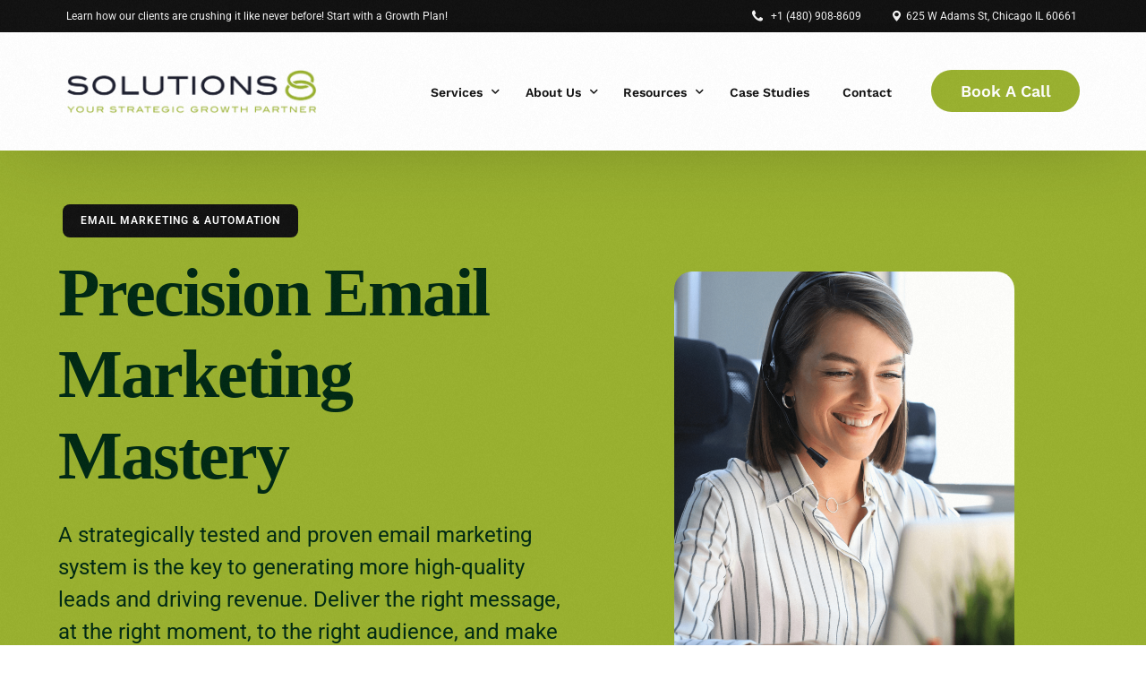

--- FILE ---
content_type: text/html; charset=UTF-8
request_url: https://sol8.com/email-marketing-automation/
body_size: 31299
content:
<!doctype html>
<html lang="en-US" prefix="og: https://ogp.me/ns#">
<head>
<meta charset="UTF-8">
<meta name="viewport" content="width=device-width, initial-scale=1">
<link rel="profile" href="https://gmpg.org/xfn/11">
	
<script>!function () {var reb2b = window.reb2b = window.reb2b || [];if (reb2b.invoked) return;reb2b.invoked = true;reb2b.methods = ["identify", "collect"];reb2b.factory = function (method) {return function () {var args = Array.prototype.slice.call(arguments);args.unshift(method);reb2b.push(args);return reb2b;};};for (var i = 0; i < reb2b.methods.length; i++) {var key = reb2b.methods[i];reb2b[key] = reb2b.factory(key);}reb2b.load = function (key) {var script = document.createElement("script");script.type = "text/javascript";script.async = true;script.src = "https://b2bjsstore.s3.us-west-2.amazonaws.com/b/" + key + "/LNKLDHP87WOJ.js.gz";var first = document.getElementsByTagName("script")[0];first.parentNode.insertBefore(script, first);};reb2b.SNIPPET_VERSION = "1.0.1";reb2b.load("LNKLDHP87WOJ");}();</script>

<script id="mcjs">!function(c,h,i,m,p){m=c.createElement(h),p=c.getElementsByTagName(h)[0],m.async=1,m.src=i,p.parentNode.insertBefore(m,p)}(document,"script","https://chimpstatic.com/mcjs-connected/js/users/c16cd58daf45c57155b8b6e26/0271f164ce0731ae97844551d.js");</script>

<!-- Google Tag Manager -->
<script>
(function(w,d,s,l,i){w[l]=w[l]||[];w[l].push({'gtm.start':
new Date().getTime(),event:'gtm.js'});var f=d.getElementsByTagName(s)[0],
j=d.createElement(s),dl=l!='dataLayer'?'&l='+l:'';j.async=true;j.src=
'https://www.googletagmanager.com/gtm.js?id='+i+dl;f.parentNode.insertBefore(j,f);
})(window,document,'script','dataLayer','GTM-TPKLWFF');
</script>

<!-- Microsoft Clarity -->
<script type="text/javascript">
    (function(c,l,a,r,i,t,y){
        c[a]=c[a]||function(){(c[a].q=c[a].q||[]).push(arguments)};
        t=l.createElement(r);t.async=1;t.src="https://www.clarity.ms/tag/"+i;
        y=l.getElementsByTagName(r)[0];y.parentNode.insertBefore(t,y);
    })(window, document, "clarity", "script", "s0d5i4erek");
</script>

<!-- Meta Pixel Code -->
<script>
!function(f,b,e,v,n,t,s)
{if(f.fbq)return;n=f.fbq=function(){n.callMethod?
n.callMethod.apply(n,arguments):n.queue.push(arguments)};
if(!f._fbq)f._fbq=n;n.push=n;n.loaded=!0;n.version='2.0';
n.queue=[];t=b.createElement(e);t.async=!0;
t.src=v;s=b.getElementsByTagName(e)[0];
s.parentNode.insertBefore(t,s)}(window, document,'script',
'https://connect.facebook.net/en_US/fbevents.js');
fbq('init', '222768435831997');
fbq('track', 'PageView');
</script>
<noscript><img height="1" width="1" style="display:none"
src="https://www.facebook.com/tr?id=222768435831997&ev=PageView&noscript=1"
/></noscript>

    <script>
        var uicore_animations_list = {"Fading":{"fadeIn":"Fade In","fadeInDown":"Fade In Down","fadeInLeft":"Fade In Left","fadeInRight":"Fade In Right","fadeInUp":"Fade In Up"},"Zooming":{"zoomIn":"Zoom In","zoomInDown":"Zoom In Down","zoomInLeft":"Zoom In Left","zoomInRight":"Zoom In Right","zoomInUp":"Zoom In Up"},"Bouncing":{"bounceIn":"Bounce In","bounceInDown":"Bounce In Down","bounceInLeft":"Bounce In Left","bounceInRight":"Bounce In Right","bounceInUp":"Bounce In Up"},"Sliding":{"slideInDown":"Slide In Down","slideInLeft":"Slide In Left","slideInRight":"Slide In Right","slideInUp":"Slide In Up"},"Rotating":{"rotateIn":"Rotate In","rotateInDownLeft":"Rotate In Down Left","rotateInDownRight":"Rotate In Down Right","rotateInUpLeft":"Rotate In Up Left","rotateInUpRight":"Rotate In Up Right"},"Attention Seekers":{"bounce":"Bounce","flash":"Flash","pulse":"Pulse","rubberBand":"Rubber Band","shake":"Shake","headShake":"Head Shake","swing":"Swing","tada":"Tada","wobble":"Wobble","jello":"Jello"},"Light Speed":{"lightSpeedIn":"Light Speed In"},"Specials":{"rollIn":"Roll In"}};
    </script>

    
<!-- Search Engine Optimization by Rank Math - https://rankmath.com/ -->
<title>Email Marketing &amp; Automation &ndash; Solutions 8</title>
<meta name="description" content="Deliver the right message, at the right moment, to the right audience, and make it easy for them to convert every time with Email Marketing!"/>
<meta name="robots" content="follow, noindex"/>
<meta property="og:locale" content="en_US" />
<meta property="og:type" content="article" />
<meta property="og:title" content="Email Marketing &amp; Automation &ndash; Solutions 8" />
<meta property="og:description" content="Deliver the right message, at the right moment, to the right audience, and make it easy for them to convert every time with Email Marketing!" />
<meta property="og:url" content="https://sol8.com/email-marketing-automation/" />
<meta property="og:site_name" content="Solutions 8" />
<meta property="article:publisher" content="https://www.facebook.com/solutions8llc" />
<meta property="og:updated_time" content="2025-11-20T14:01:16-07:00" />
<meta property="og:image" content="https://sol8.com/wp-content/uploads/2024/05/sol8-hero-image-email-marketing-automation-2.png" />
<meta property="og:image:secure_url" content="https://sol8.com/wp-content/uploads/2024/05/sol8-hero-image-email-marketing-automation-2.png" />
<meta property="og:image:width" content="592" />
<meta property="og:image:height" content="442" />
<meta property="og:image:alt" content="Email Marketing &amp; Automation - Solutions 8" />
<meta property="og:image:type" content="image/png" />
<meta property="article:published_time" content="2024-04-24T12:18:51-07:00" />
<meta property="article:modified_time" content="2025-11-20T14:01:16-07:00" />
<meta name="twitter:card" content="summary_large_image" />
<meta name="twitter:title" content="Email Marketing &amp; Automation &ndash; Solutions 8" />
<meta name="twitter:description" content="Deliver the right message, at the right moment, to the right audience, and make it easy for them to convert every time with Email Marketing!" />
<meta name="twitter:site" content="@solutions_8" />
<meta name="twitter:creator" content="@solutions_8" />
<meta name="twitter:image" content="https://sol8.com/wp-content/uploads/2024/05/sol8-hero-image-email-marketing-automation-2.png" />
<meta name="twitter:label1" content="Time to read" />
<meta name="twitter:data1" content="2 minutes" />
<script type="application/ld+json" class="rank-math-schema">{"@context":"https://schema.org","@graph":[{"@type":"Organization","@id":"https://sol8.com/#organization","name":"Solutions 8","url":"https://sol8.com","sameAs":["https://www.facebook.com/solutions8llc","https://twitter.com/solutions_8","https://www.linkedin.com/company/solutions-8","https://pinterest.com/solutionsVIII","https://www.youtube.com/user/solutionseight"],"logo":{"@type":"ImageObject","@id":"https://sol8.com/#logo","url":"https://sol8.com/wp-content/uploads/2022/07/solutions-8-the-best-google-ads-agency-150x68.jpg","contentUrl":"https://sol8.com/wp-content/uploads/2022/07/solutions-8-the-best-google-ads-agency-150x68.jpg","caption":"Solutions 8","inLanguage":"en-US"}},{"@type":"WebSite","@id":"https://sol8.com/#website","url":"https://sol8.com","name":"Solutions 8","publisher":{"@id":"https://sol8.com/#organization"},"inLanguage":"en-US"},{"@type":"ImageObject","@id":"https://sol8.com/wp-content/uploads/2024/05/sol8-hero-image-email-marketing-automation-2.png","url":"https://sol8.com/wp-content/uploads/2024/05/sol8-hero-image-email-marketing-automation-2.png","width":"200","height":"200","inLanguage":"en-US"},{"@type":"BreadcrumbList","@id":"https://sol8.com/email-marketing-automation/#breadcrumb","itemListElement":[{"@type":"ListItem","position":"1","item":{"@id":"https://sol8.com","name":"Home"}},{"@type":"ListItem","position":"2","item":{"@id":"https://sol8.com/email-marketing-automation/","name":"Email Marketing &#038; Automation"}}]},{"@type":"WebPage","@id":"https://sol8.com/email-marketing-automation/#webpage","url":"https://sol8.com/email-marketing-automation/","name":"Email Marketing &amp; Automation &ndash; Solutions 8","datePublished":"2024-04-24T12:18:51-07:00","dateModified":"2025-11-20T14:01:16-07:00","isPartOf":{"@id":"https://sol8.com/#website"},"primaryImageOfPage":{"@id":"https://sol8.com/wp-content/uploads/2024/05/sol8-hero-image-email-marketing-automation-2.png"},"inLanguage":"en-US","breadcrumb":{"@id":"https://sol8.com/email-marketing-automation/#breadcrumb"}},{"@type":"Person","@id":"https://sol8.com/email-marketing-automation/#author","name":"Patience Hurlburt-Lawton","image":{"@type":"ImageObject","@id":"https://sol8.com/wp-content/uploads/2023/06/Author-s-patience-96x96.png","url":"https://sol8.com/wp-content/uploads/2023/06/Author-s-patience-96x96.png","caption":"Patience Hurlburt-Lawton","inLanguage":"en-US"},"worksFor":{"@id":"https://sol8.com/#organization"}},{"@type":"Article","headline":"Email Marketing &amp; Automation &ndash; Solutions 8","keywords":"Email Marketing &amp; Automation - Solutions 8","datePublished":"2024-04-24T12:18:51-07:00","dateModified":"2025-11-20T14:01:16-07:00","author":{"@id":"https://sol8.com/email-marketing-automation/#author","name":"Patience Hurlburt-Lawton"},"publisher":{"@id":"https://sol8.com/#organization"},"description":"Deliver the right message, at the right moment, to the right audience, and make it easy for them to convert every time with Email Marketing!","name":"Email Marketing &amp; Automation &ndash; Solutions 8","@id":"https://sol8.com/email-marketing-automation/#richSnippet","isPartOf":{"@id":"https://sol8.com/email-marketing-automation/#webpage"},"image":{"@id":"https://sol8.com/wp-content/uploads/2024/05/sol8-hero-image-email-marketing-automation-2.png"},"inLanguage":"en-US","mainEntityOfPage":{"@id":"https://sol8.com/email-marketing-automation/#webpage"}}]}</script>
<!-- /Rank Math WordPress SEO plugin -->

<link rel="alternate" type="application/rss+xml" title="Solutions 8 &raquo; Feed" href="https://sol8.com/feed/" />
<link rel="alternate" type="application/rss+xml" title="Solutions 8 &raquo; Comments Feed" href="https://sol8.com/comments/feed/" />
<link rel="alternate" title="oEmbed (JSON)" type="application/json+oembed" href="https://sol8.com/wp-json/oembed/1.0/embed?url=https%3A%2F%2Fsol8.com%2Femail-marketing-automation%2F" />
<link rel="alternate" title="oEmbed (XML)" type="text/xml+oembed" href="https://sol8.com/wp-json/oembed/1.0/embed?url=https%3A%2F%2Fsol8.com%2Femail-marketing-automation%2F&#038;format=xml" />
<style id='wp-img-auto-sizes-contain-inline-css'>
img:is([sizes=auto i],[sizes^="auto," i]){contain-intrinsic-size:3000px 1500px}
/*# sourceURL=wp-img-auto-sizes-contain-inline-css */
</style>
<link rel='stylesheet' id='bdt-uikit-css' href='https://sol8.com/wp-content/plugins/bdthemes-element-pack/assets/css/bdt-uikit.css?ver=3.15.1' media='all' />
<link rel='stylesheet' id='ep-helper-css' href='https://sol8.com/wp-content/plugins/bdthemes-element-pack/assets/css/ep-helper.css?ver=7.1.2' media='all' />
<style id='wp-emoji-styles-inline-css'>

	img.wp-smiley, img.emoji {
		display: inline !important;
		border: none !important;
		box-shadow: none !important;
		height: 1em !important;
		width: 1em !important;
		margin: 0 0.07em !important;
		vertical-align: -0.1em !important;
		background: none !important;
		padding: 0 !important;
	}
/*# sourceURL=wp-emoji-styles-inline-css */
</style>
<style id='classic-theme-styles-inline-css'>
/*! This file is auto-generated */
.wp-block-button__link{color:#fff;background-color:#32373c;border-radius:9999px;box-shadow:none;text-decoration:none;padding:calc(.667em + 2px) calc(1.333em + 2px);font-size:1.125em}.wp-block-file__button{background:#32373c;color:#fff;text-decoration:none}
/*# sourceURL=/wp-includes/css/classic-themes.min.css */
</style>
<link rel='stylesheet' id='elementor-frontend-css' href='https://sol8.com/wp-content/plugins/elementor/assets/css/frontend.min.css?ver=3.33.2' media='all' />
<link rel='stylesheet' id='elementor-post-31857-css' href='https://sol8.com/wp-content/uploads/elementor/css/post-31857.css?ver=1764022134' media='all' />
<link rel='stylesheet' id='elementor-icons-css' href='https://sol8.com/wp-content/plugins/elementor/assets/lib/eicons/css/elementor-icons.min.css?ver=5.44.0' media='all' />
<link rel='stylesheet' id='e-animation-fadeInUp-css' href='https://sol8.com/wp-content/plugins/elementor/assets/lib/animations/styles/fadeInUp.min.css?ver=3.33.2' media='all' />
<link rel='stylesheet' id='widget-heading-css' href='https://sol8.com/wp-content/plugins/elementor/assets/css/widget-heading.min.css?ver=3.33.2' media='all' />
<link rel='stylesheet' id='e-animation-fadeInRight-css' href='https://sol8.com/wp-content/plugins/elementor/assets/lib/animations/styles/fadeInRight.min.css?ver=3.33.2' media='all' />
<link rel='stylesheet' id='widget-image-css' href='https://sol8.com/wp-content/plugins/elementor/assets/css/widget-image.min.css?ver=3.33.2' media='all' />
<link rel='stylesheet' id='widget-spacer-css' href='https://sol8.com/wp-content/plugins/elementor/assets/css/widget-spacer.min.css?ver=3.33.2' media='all' />
<link rel='stylesheet' id='e-animation-fadeInLeft-css' href='https://sol8.com/wp-content/plugins/elementor/assets/lib/animations/styles/fadeInLeft.min.css?ver=3.33.2' media='all' />
<link rel='stylesheet' id='ep-fancy-list-css' href='https://sol8.com/wp-content/plugins/bdthemes-element-pack/assets/css/ep-fancy-list.css?ver=7.1.2' media='all' />
<link rel='stylesheet' id='widget-icon-list-css' href='https://sol8.com/wp-content/plugins/elementor/assets/css/widget-icon-list.min.css?ver=3.33.2' media='all' />
<link rel='stylesheet' id='e-animation-zoomIn-css' href='https://sol8.com/wp-content/plugins/elementor/assets/lib/animations/styles/zoomIn.min.css?ver=3.33.2' media='all' />
<link rel='stylesheet' id='ep-animated-link-css' href='https://sol8.com/wp-content/plugins/bdthemes-element-pack/assets/css/ep-animated-link.css?ver=7.1.2' media='all' />
<link rel='stylesheet' id='elementor-post-35696-css' href='https://sol8.com/wp-content/uploads/elementor/css/post-35696.css?ver=1764107383' media='all' />
<link rel='stylesheet' id='uicore_global-css' href='https://sol8.com/wp-content/uploads/uicore-global.css?ver=1128' media='all' />
<link rel='stylesheet' id='elementor-gf-local-worksans-css' href='https://sol8.com/wp-content/uploads/elementor/google-fonts/css/worksans.css?ver=1753536194' media='all' />
<link rel='stylesheet' id='elementor-gf-local-playfairdisplay-css' href='https://sol8.com/wp-content/uploads/elementor/google-fonts/css/playfairdisplay.css?ver=1753536197' media='all' />
<link rel='stylesheet' id='elementor-gf-local-roboto-css' href='https://sol8.com/wp-content/uploads/elementor/google-fonts/css/roboto.css?ver=1753536211' media='all' />
<link rel='stylesheet' id='elementor-icons-shared-0-css' href='https://sol8.com/wp-content/plugins/elementor/assets/lib/font-awesome/css/fontawesome.min.css?ver=5.15.3' media='all' />
<link rel='stylesheet' id='elementor-icons-fa-brands-css' href='https://sol8.com/wp-content/plugins/elementor/assets/lib/font-awesome/css/brands.min.css?ver=5.15.3' media='all' />
<link rel='stylesheet' id='elementor-icons-fa-solid-css' href='https://sol8.com/wp-content/plugins/elementor/assets/lib/font-awesome/css/solid.min.css?ver=5.15.3' media='all' />
<link rel='stylesheet' id='elementor-icons-fa-regular-css' href='https://sol8.com/wp-content/plugins/elementor/assets/lib/font-awesome/css/regular.min.css?ver=5.15.3' media='all' />
<script src="https://sol8.com/wp-includes/js/jquery/jquery.min.js?ver=3.7.1" id="jquery-core-js"></script>
<script src="https://sol8.com/wp-includes/js/jquery/jquery-migrate.min.js?ver=3.4.1" id="jquery-migrate-js"></script>
<link rel="https://api.w.org/" href="https://sol8.com/wp-json/" /><link rel="alternate" title="JSON" type="application/json" href="https://sol8.com/wp-json/wp/v2/pages/35696" /><link rel="EditURI" type="application/rsd+xml" title="RSD" href="https://sol8.com/xmlrpc.php?rsd" />

<link rel='shortlink' href='https://sol8.com/?p=35696' />
<script type="text/javascript">
(function(url){
	if(/(?:Chrome\/26\.0\.1410\.63 Safari\/537\.31|WordfenceTestMonBot)/.test(navigator.userAgent)){ return; }
	var addEvent = function(evt, handler) {
		if (window.addEventListener) {
			document.addEventListener(evt, handler, false);
		} else if (window.attachEvent) {
			document.attachEvent('on' + evt, handler);
		}
	};
	var removeEvent = function(evt, handler) {
		if (window.removeEventListener) {
			document.removeEventListener(evt, handler, false);
		} else if (window.detachEvent) {
			document.detachEvent('on' + evt, handler);
		}
	};
	var evts = 'contextmenu dblclick drag dragend dragenter dragleave dragover dragstart drop keydown keypress keyup mousedown mousemove mouseout mouseover mouseup mousewheel scroll'.split(' ');
	var logHuman = function() {
		if (window.wfLogHumanRan) { return; }
		window.wfLogHumanRan = true;
		var wfscr = document.createElement('script');
		wfscr.type = 'text/javascript';
		wfscr.async = true;
		wfscr.src = url + '&r=' + Math.random();
		(document.getElementsByTagName('head')[0]||document.getElementsByTagName('body')[0]).appendChild(wfscr);
		for (var i = 0; i < evts.length; i++) {
			removeEvent(evts[i], logHuman);
		}
	};
	for (var i = 0; i < evts.length; i++) {
		addEvent(evts[i], logHuman);
	}
})('//sol8.com/?wordfence_lh=1&hid=2128898711684C4B4342932718F92EAD');
</script><meta name="generator" content="Elementor 3.33.2; features: additional_custom_breakpoints; settings: css_print_method-external, google_font-enabled, font_display-auto">
<style>.recentcomments a{display:inline !important;padding:0 !important;margin:0 !important;}</style><meta name="theme-color" content="#9AB12F" />
        <link rel="shortcut icon" href="https://sol8.com/wp-content/uploads/2023/03/Sol8-NEW-logo-favicon-original.png" >
		<link rel="icon" href="https://sol8.com/wp-content/uploads/2023/03/Sol8-NEW-logo-favicon-original.png" >
		<link rel="apple-touch-icon" sizes="152x152" href="https://sol8.com/wp-content/uploads/2023/03/Sol8-NEW-logo-favicon-original.png">
		<link rel="apple-touch-icon" sizes="120x120" href="https://sol8.com/wp-content/uploads/2023/03/Sol8-NEW-logo-favicon-original.png">
		<link rel="apple-touch-icon" sizes="76x76" href="https://sol8.com/wp-content/uploads/2023/03/Sol8-NEW-logo-favicon-original.png">
        <link rel="apple-touch-icon" href="https://sol8.com/wp-content/uploads/2023/03/Sol8-NEW-logo-favicon-original.png">
        			<style>
				.e-con.e-parent:nth-of-type(n+4):not(.e-lazyloaded):not(.e-no-lazyload),
				.e-con.e-parent:nth-of-type(n+4):not(.e-lazyloaded):not(.e-no-lazyload) * {
					background-image: none !important;
				}
				@media screen and (max-height: 1024px) {
					.e-con.e-parent:nth-of-type(n+3):not(.e-lazyloaded):not(.e-no-lazyload),
					.e-con.e-parent:nth-of-type(n+3):not(.e-lazyloaded):not(.e-no-lazyload) * {
						background-image: none !important;
					}
				}
				@media screen and (max-height: 640px) {
					.e-con.e-parent:nth-of-type(n+2):not(.e-lazyloaded):not(.e-no-lazyload),
					.e-con.e-parent:nth-of-type(n+2):not(.e-lazyloaded):not(.e-no-lazyload) * {
						background-image: none !important;
					}
				}
			</style>
			<link rel="icon" href="https://sol8.com/wp-content/uploads/2021/07/cropped-sol8logoArtboard-3-copy-2-32x32.png" sizes="32x32" />
<link rel="icon" href="https://sol8.com/wp-content/uploads/2021/07/cropped-sol8logoArtboard-3-copy-2-192x192.png" sizes="192x192" />
<link rel="apple-touch-icon" href="https://sol8.com/wp-content/uploads/2021/07/cropped-sol8logoArtboard-3-copy-2-180x180.png" />
<meta name="msapplication-TileImage" content="https://sol8.com/wp-content/uploads/2021/07/cropped-sol8logoArtboard-3-copy-2-270x270.png" />

<style id='global-styles-inline-css'>
:root{--wp--preset--aspect-ratio--square: 1;--wp--preset--aspect-ratio--4-3: 4/3;--wp--preset--aspect-ratio--3-4: 3/4;--wp--preset--aspect-ratio--3-2: 3/2;--wp--preset--aspect-ratio--2-3: 2/3;--wp--preset--aspect-ratio--16-9: 16/9;--wp--preset--aspect-ratio--9-16: 9/16;--wp--preset--color--black: #000000;--wp--preset--color--cyan-bluish-gray: #abb8c3;--wp--preset--color--white: #ffffff;--wp--preset--color--pale-pink: #f78da7;--wp--preset--color--vivid-red: #cf2e2e;--wp--preset--color--luminous-vivid-orange: #ff6900;--wp--preset--color--luminous-vivid-amber: #fcb900;--wp--preset--color--light-green-cyan: #7bdcb5;--wp--preset--color--vivid-green-cyan: #00d084;--wp--preset--color--pale-cyan-blue: #8ed1fc;--wp--preset--color--vivid-cyan-blue: #0693e3;--wp--preset--color--vivid-purple: #9b51e0;--wp--preset--gradient--vivid-cyan-blue-to-vivid-purple: linear-gradient(135deg,rgb(6,147,227) 0%,rgb(155,81,224) 100%);--wp--preset--gradient--light-green-cyan-to-vivid-green-cyan: linear-gradient(135deg,rgb(122,220,180) 0%,rgb(0,208,130) 100%);--wp--preset--gradient--luminous-vivid-amber-to-luminous-vivid-orange: linear-gradient(135deg,rgb(252,185,0) 0%,rgb(255,105,0) 100%);--wp--preset--gradient--luminous-vivid-orange-to-vivid-red: linear-gradient(135deg,rgb(255,105,0) 0%,rgb(207,46,46) 100%);--wp--preset--gradient--very-light-gray-to-cyan-bluish-gray: linear-gradient(135deg,rgb(238,238,238) 0%,rgb(169,184,195) 100%);--wp--preset--gradient--cool-to-warm-spectrum: linear-gradient(135deg,rgb(74,234,220) 0%,rgb(151,120,209) 20%,rgb(207,42,186) 40%,rgb(238,44,130) 60%,rgb(251,105,98) 80%,rgb(254,248,76) 100%);--wp--preset--gradient--blush-light-purple: linear-gradient(135deg,rgb(255,206,236) 0%,rgb(152,150,240) 100%);--wp--preset--gradient--blush-bordeaux: linear-gradient(135deg,rgb(254,205,165) 0%,rgb(254,45,45) 50%,rgb(107,0,62) 100%);--wp--preset--gradient--luminous-dusk: linear-gradient(135deg,rgb(255,203,112) 0%,rgb(199,81,192) 50%,rgb(65,88,208) 100%);--wp--preset--gradient--pale-ocean: linear-gradient(135deg,rgb(255,245,203) 0%,rgb(182,227,212) 50%,rgb(51,167,181) 100%);--wp--preset--gradient--electric-grass: linear-gradient(135deg,rgb(202,248,128) 0%,rgb(113,206,126) 100%);--wp--preset--gradient--midnight: linear-gradient(135deg,rgb(2,3,129) 0%,rgb(40,116,252) 100%);--wp--preset--font-size--small: 13px;--wp--preset--font-size--medium: 20px;--wp--preset--font-size--large: 36px;--wp--preset--font-size--x-large: 42px;--wp--preset--spacing--20: 0.44rem;--wp--preset--spacing--30: 0.67rem;--wp--preset--spacing--40: 1rem;--wp--preset--spacing--50: 1.5rem;--wp--preset--spacing--60: 2.25rem;--wp--preset--spacing--70: 3.38rem;--wp--preset--spacing--80: 5.06rem;--wp--preset--shadow--natural: 6px 6px 9px rgba(0, 0, 0, 0.2);--wp--preset--shadow--deep: 12px 12px 50px rgba(0, 0, 0, 0.4);--wp--preset--shadow--sharp: 6px 6px 0px rgba(0, 0, 0, 0.2);--wp--preset--shadow--outlined: 6px 6px 0px -3px rgb(255, 255, 255), 6px 6px rgb(0, 0, 0);--wp--preset--shadow--crisp: 6px 6px 0px rgb(0, 0, 0);}:where(.is-layout-flex){gap: 0.5em;}:where(.is-layout-grid){gap: 0.5em;}body .is-layout-flex{display: flex;}.is-layout-flex{flex-wrap: wrap;align-items: center;}.is-layout-flex > :is(*, div){margin: 0;}body .is-layout-grid{display: grid;}.is-layout-grid > :is(*, div){margin: 0;}:where(.wp-block-columns.is-layout-flex){gap: 2em;}:where(.wp-block-columns.is-layout-grid){gap: 2em;}:where(.wp-block-post-template.is-layout-flex){gap: 1.25em;}:where(.wp-block-post-template.is-layout-grid){gap: 1.25em;}.has-black-color{color: var(--wp--preset--color--black) !important;}.has-cyan-bluish-gray-color{color: var(--wp--preset--color--cyan-bluish-gray) !important;}.has-white-color{color: var(--wp--preset--color--white) !important;}.has-pale-pink-color{color: var(--wp--preset--color--pale-pink) !important;}.has-vivid-red-color{color: var(--wp--preset--color--vivid-red) !important;}.has-luminous-vivid-orange-color{color: var(--wp--preset--color--luminous-vivid-orange) !important;}.has-luminous-vivid-amber-color{color: var(--wp--preset--color--luminous-vivid-amber) !important;}.has-light-green-cyan-color{color: var(--wp--preset--color--light-green-cyan) !important;}.has-vivid-green-cyan-color{color: var(--wp--preset--color--vivid-green-cyan) !important;}.has-pale-cyan-blue-color{color: var(--wp--preset--color--pale-cyan-blue) !important;}.has-vivid-cyan-blue-color{color: var(--wp--preset--color--vivid-cyan-blue) !important;}.has-vivid-purple-color{color: var(--wp--preset--color--vivid-purple) !important;}.has-black-background-color{background-color: var(--wp--preset--color--black) !important;}.has-cyan-bluish-gray-background-color{background-color: var(--wp--preset--color--cyan-bluish-gray) !important;}.has-white-background-color{background-color: var(--wp--preset--color--white) !important;}.has-pale-pink-background-color{background-color: var(--wp--preset--color--pale-pink) !important;}.has-vivid-red-background-color{background-color: var(--wp--preset--color--vivid-red) !important;}.has-luminous-vivid-orange-background-color{background-color: var(--wp--preset--color--luminous-vivid-orange) !important;}.has-luminous-vivid-amber-background-color{background-color: var(--wp--preset--color--luminous-vivid-amber) !important;}.has-light-green-cyan-background-color{background-color: var(--wp--preset--color--light-green-cyan) !important;}.has-vivid-green-cyan-background-color{background-color: var(--wp--preset--color--vivid-green-cyan) !important;}.has-pale-cyan-blue-background-color{background-color: var(--wp--preset--color--pale-cyan-blue) !important;}.has-vivid-cyan-blue-background-color{background-color: var(--wp--preset--color--vivid-cyan-blue) !important;}.has-vivid-purple-background-color{background-color: var(--wp--preset--color--vivid-purple) !important;}.has-black-border-color{border-color: var(--wp--preset--color--black) !important;}.has-cyan-bluish-gray-border-color{border-color: var(--wp--preset--color--cyan-bluish-gray) !important;}.has-white-border-color{border-color: var(--wp--preset--color--white) !important;}.has-pale-pink-border-color{border-color: var(--wp--preset--color--pale-pink) !important;}.has-vivid-red-border-color{border-color: var(--wp--preset--color--vivid-red) !important;}.has-luminous-vivid-orange-border-color{border-color: var(--wp--preset--color--luminous-vivid-orange) !important;}.has-luminous-vivid-amber-border-color{border-color: var(--wp--preset--color--luminous-vivid-amber) !important;}.has-light-green-cyan-border-color{border-color: var(--wp--preset--color--light-green-cyan) !important;}.has-vivid-green-cyan-border-color{border-color: var(--wp--preset--color--vivid-green-cyan) !important;}.has-pale-cyan-blue-border-color{border-color: var(--wp--preset--color--pale-cyan-blue) !important;}.has-vivid-cyan-blue-border-color{border-color: var(--wp--preset--color--vivid-cyan-blue) !important;}.has-vivid-purple-border-color{border-color: var(--wp--preset--color--vivid-purple) !important;}.has-vivid-cyan-blue-to-vivid-purple-gradient-background{background: var(--wp--preset--gradient--vivid-cyan-blue-to-vivid-purple) !important;}.has-light-green-cyan-to-vivid-green-cyan-gradient-background{background: var(--wp--preset--gradient--light-green-cyan-to-vivid-green-cyan) !important;}.has-luminous-vivid-amber-to-luminous-vivid-orange-gradient-background{background: var(--wp--preset--gradient--luminous-vivid-amber-to-luminous-vivid-orange) !important;}.has-luminous-vivid-orange-to-vivid-red-gradient-background{background: var(--wp--preset--gradient--luminous-vivid-orange-to-vivid-red) !important;}.has-very-light-gray-to-cyan-bluish-gray-gradient-background{background: var(--wp--preset--gradient--very-light-gray-to-cyan-bluish-gray) !important;}.has-cool-to-warm-spectrum-gradient-background{background: var(--wp--preset--gradient--cool-to-warm-spectrum) !important;}.has-blush-light-purple-gradient-background{background: var(--wp--preset--gradient--blush-light-purple) !important;}.has-blush-bordeaux-gradient-background{background: var(--wp--preset--gradient--blush-bordeaux) !important;}.has-luminous-dusk-gradient-background{background: var(--wp--preset--gradient--luminous-dusk) !important;}.has-pale-ocean-gradient-background{background: var(--wp--preset--gradient--pale-ocean) !important;}.has-electric-grass-gradient-background{background: var(--wp--preset--gradient--electric-grass) !important;}.has-midnight-gradient-background{background: var(--wp--preset--gradient--midnight) !important;}.has-small-font-size{font-size: var(--wp--preset--font-size--small) !important;}.has-medium-font-size{font-size: var(--wp--preset--font-size--medium) !important;}.has-large-font-size{font-size: var(--wp--preset--font-size--large) !important;}.has-x-large-font-size{font-size: var(--wp--preset--font-size--x-large) !important;}
/*# sourceURL=global-styles-inline-css */
</style>
<link rel='stylesheet' id='elementor-post-31351-css' href='https://sol8.com/wp-content/uploads/elementor/css/post-31351.css?ver=1764022134' media='all' />
<link rel='stylesheet' id='ep-advanced-icon-box-css' href='https://sol8.com/wp-content/plugins/bdthemes-element-pack/assets/css/ep-advanced-icon-box.css?ver=7.1.2' media='all' />
<link rel='stylesheet' id='elementor-post-31458-css' href='https://sol8.com/wp-content/uploads/elementor/css/post-31458.css?ver=1764023103' media='all' />
<link rel='stylesheet' id='elementor-post-31460-css' href='https://sol8.com/wp-content/uploads/elementor/css/post-31460.css?ver=1764022134' media='all' />
<link rel='stylesheet' id='elementor-icons-shared-1-css' href='https://sol8.com/wp-content/plugins/uicore-framework/assets/fonts/themify-icons.css?ver=1.0.0' media='all' />
<link rel='stylesheet' id='elementor-icons-uicore-icons-css' href='https://sol8.com/wp-content/plugins/uicore-framework/assets/fonts/themify-icons.css?ver=1.0.0' media='all' />
</head>

<body class="wp-singular page-template-default page page-id-35696 wp-custom-logo wp-embed-responsive wp-theme-vault ui-a-dsmm-slide  elementor-default elementor-kit-33408 elementor-page elementor-page-35696">


		<!-- 1.1 uicore_before_body_content --><!-- Google Tag Manager (noscript) -->
<noscript>
<iframe src="https://www.googletagmanager.com/ns.html?id=GTM-TPKLWFF"
height="0" width="0" style="display:none;visibility:hidden"></iframe>
</noscript>
<!-- End Google Tag Manager (noscript) -->
	<div class="uicore-body-content">
		<!-- 1.2 uicore_before_page_content -->		<div id="uicore-page">
		        <div class="uicore uicore-top-bar elementor-section elementor-section-boxed "
                        >
            <div class="uicore elementor-container">

                <div class="ui-tb-col-1 uicore-animate">
                <p>Learn how our clients are crushing it like never before! Start with a Growth Plan!</p>                </div>

                                    <div class="ui-tb-col-2 uicore-animate">
                    <p><span class="uicore-icon-wrapp"><i class="uicore-i-phone" style="font-size:100%; color:inherit; padding-left:0; padding-right:0;" ></i>&nbsp; &nbsp;+1 (480) 908-8609</span><span class="uicore-icon-wrapp"><i class="uicore-i-map-pin" style="font-size:100%; color:inherit; padding-left:35px; padding-right:0;" ></i>&nbsp;  625 W Adams St, Chicago IL 60661&nbsp;</span></p>
                    </div>
                            </div>
                    </div>
        
        <div data-uils="header" data-uils-title="Header" id="wrapper-navbar" itemscope itemtype="http://schema.org/WebSite" class="uicore uicore-navbar elementor-section elementor-section-boxed uicore-h-classic uicore-sticky uicore-shrink "><div class="uicore-header-wrapper">
            <nav class="uicore elementor-container">
            		 <div class="uicore-branding" data-uils="header-branding" data-uils-title="Site Logo">
                
			<a href="https://sol8.com/" rel="home">
                <img class="uicore uicore-logo uicore-main" src="https://sol8.com/wp-content/uploads/2024/05/Sol8-logo-1.png" alt="Solutions 8"/>
				<img class="uicore uicore-logo uicore-second" src="https://sol8.com/wp-content/uploads/2024/05/Sol8-logo-WHITE-1-1.png" alt="Solutions 8" />
				<img class="uicore uicore-logo uicore-mobile-main" src="https://sol8.com/wp-content/uploads/2024/05/Sol8-logo-1.png" alt="Solutions 8" />
				<img class="uicore uicore-logo uicore-mobile-second" src="https://sol8.com/wp-content/uploads/2024/05/Sol8-logo-WHITE-1-1.png" alt="Solutions 8" />
			</a>

		        </div>
		        <div class='uicore-nav-menu'>
            <div class="uicore-menu-container uicore-nav"><ul data-uils="header-menu" data-uils-title="Navigation Menu" class="uicore-menu"><li class="menu-item menu-item-type-post_type menu-item-object-uicore-tb menu-item-31457 menu-item-has-children menu-item-has-megamenu"><a href="#"><span class="ui-menu-item-wrapper">Services</span></a><ul class="sub-menu uicore-megamenu bdt-navbar-dropdown" >		<div data-elementor-type="uicore-tb" data-elementor-id="31351" class="elementor elementor-31351">
						<section class="elementor-section elementor-top-section elementor-element elementor-element-bfd502b elementor-section-boxed elementor-section-height-default elementor-section-height-default" data-id="bfd502b" data-element_type="section" data-settings="{&quot;background_background&quot;:&quot;classic&quot;}">
						<div class="elementor-container elementor-column-gap-default">
					<div class="elementor-column elementor-col-100 elementor-top-column elementor-element elementor-element-adabf6e" data-id="adabf6e" data-element_type="column">
			<div class="elementor-widget-wrap elementor-element-populated">
						<div class="elementor-element elementor-element-9a09431 elementor-widget elementor-widget-heading" data-id="9a09431" data-element_type="widget" data-widget_type="heading.default">
				<div class="elementor-widget-container">
					<p class="elementor-heading-title elementor-size-default">Services Overview</p>				</div>
				</div>
				<section class="elementor-section elementor-inner-section elementor-element elementor-element-0026946 elementor-section-boxed elementor-section-height-default elementor-section-height-default" data-id="0026946" data-element_type="section">
						<div class="elementor-container elementor-column-gap-no">
					<div class="elementor-column elementor-col-50 elementor-inner-column elementor-element elementor-element-f18ad6d" data-id="f18ad6d" data-element_type="column">
			<div class="elementor-widget-wrap elementor-element-populated">
						<div data-ep-wrapper-link="{&quot;url&quot;:&quot;\/google-ads-management\/&quot;,&quot;is_external&quot;:&quot;&quot;,&quot;nofollow&quot;:&quot;&quot;,&quot;custom_attributes&quot;:&quot;&quot;}" style="cursor: pointer" class="bdt-element-link elementor-element elementor-element-98de42d bdt-icon-type-image elementor-position-left elementor-vertical-align-middle bdt-global-link-yes bdt-icon-effect-none elementor-widget elementor-widget-bdt-advanced-icon-box" data-id="98de42d" data-element_type="widget" data-widget_type="bdt-advanced-icon-box.default">
				<div class="elementor-widget-container">
							<div class="bdt-ep-advanced-icon-box">

							
					<div class="bdt-ep-advanced-icon-box-icon">
				<span class="bdt-ep-advanced-icon-box-icon-wrap">


											<img src="https://sol8.com/wp-content/uploads/2023/12/Google-Ads.png" alt="Google Ads">
									</span>
			</div>
		
				
			<div class="bdt-ep-advanced-icon-box-content">

									
					<p class="bdt-ep-advanced-icon-box-title">
				<span >
					Google Ads				</span>
			</p>
		

		
					
				
				
							</div>
		</div>

		
		
				</div>
				</div>
				<div data-ep-wrapper-link="{&quot;url&quot;:&quot;\/meta-ads-management\/&quot;,&quot;is_external&quot;:&quot;&quot;,&quot;nofollow&quot;:&quot;&quot;,&quot;custom_attributes&quot;:&quot;&quot;}" style="cursor: pointer" class="bdt-element-link elementor-element elementor-element-2671fe9 bdt-icon-type-image elementor-position-left elementor-vertical-align-middle bdt-global-link-yes bdt-title-link-yes bdt-icon-effect-none elementor-widget elementor-widget-bdt-advanced-icon-box" data-id="2671fe9" data-element_type="widget" data-widget_type="bdt-advanced-icon-box.default">
				<div class="elementor-widget-container">
							<div class="bdt-ep-advanced-icon-box">

							
					<div class="bdt-ep-advanced-icon-box-icon">
				<span class="bdt-ep-advanced-icon-box-icon-wrap">


											<img src="https://sol8.com/wp-content/uploads/2023/12/Facebook-ads.png" alt="Meta Ads">
									</span>
			</div>
		
				
			<div class="bdt-ep-advanced-icon-box-content">

									
					<p class="bdt-ep-advanced-icon-box-title">
				<span >
					Meta Ads				</span>
			</p>
		

		
					
				
				
							</div>
		</div>

		
		
				</div>
				</div>
				<div data-ep-wrapper-link="{&quot;url&quot;:&quot;\/amazon-ads\/&quot;,&quot;is_external&quot;:&quot;&quot;,&quot;nofollow&quot;:&quot;&quot;,&quot;custom_attributes&quot;:&quot;&quot;}" style="cursor: pointer" class="bdt-element-link elementor-element elementor-element-252e9f7 bdt-icon-type-image elementor-position-left elementor-vertical-align-middle bdt-global-link-yes bdt-title-link-yes bdt-icon-effect-none elementor-widget elementor-widget-bdt-advanced-icon-box" data-id="252e9f7" data-element_type="widget" data-widget_type="bdt-advanced-icon-box.default">
				<div class="elementor-widget-container">
							<div class="bdt-ep-advanced-icon-box">

							
					<div class="bdt-ep-advanced-icon-box-icon">
				<span class="bdt-ep-advanced-icon-box-icon-wrap">


											<img src="https://sol8.com/wp-content/uploads/2023/12/Amazon_icon.svg-1-2.png" alt="Amazon Ads">
									</span>
			</div>
		
				
			<div class="bdt-ep-advanced-icon-box-content">

									
					<p class="bdt-ep-advanced-icon-box-title">
				<span >
					Amazon Ads				</span>
			</p>
		

		
					
				
				
							</div>
		</div>

		
		
				</div>
				</div>
				<div data-ep-wrapper-link="{&quot;url&quot;:&quot;\/digital-marketing-services\/&quot;,&quot;is_external&quot;:&quot;&quot;,&quot;nofollow&quot;:&quot;&quot;,&quot;custom_attributes&quot;:&quot;&quot;}" style="cursor: pointer" class="bdt-element-link elementor-element elementor-element-ca2f1c4 elementor-widget elementor-widget-heading" data-id="ca2f1c4" data-element_type="widget" data-widget_type="heading.default">
				<div class="elementor-widget-container">
					<p class="elementor-heading-title elementor-size-default"><u>See All Services →</u></p>				</div>
				</div>
					</div>
		</div>
				<div class="elementor-column elementor-col-50 elementor-inner-column elementor-element elementor-element-53c1037" data-id="53c1037" data-element_type="column">
			<div class="elementor-widget-wrap elementor-element-populated">
						<div data-ep-wrapper-link="{&quot;url&quot;:&quot;\/cro-landing-page-design\/&quot;,&quot;is_external&quot;:&quot;&quot;,&quot;nofollow&quot;:&quot;&quot;,&quot;custom_attributes&quot;:&quot;&quot;}" style="cursor: pointer" class="bdt-element-link elementor-element elementor-element-cdf0bee bdt-icon-type-image elementor-position-left elementor-vertical-align-middle bdt-global-link-yes bdt-title-link-yes elementor-hidden-desktop elementor-hidden-tablet elementor-hidden-mobile bdt-icon-effect-none elementor-widget elementor-widget-bdt-advanced-icon-box" data-id="cdf0bee" data-element_type="widget" data-widget_type="bdt-advanced-icon-box.default">
				<div class="elementor-widget-container">
							<div class="bdt-ep-advanced-icon-box">

							
					<div class="bdt-ep-advanced-icon-box-icon">
				<span class="bdt-ep-advanced-icon-box-icon-wrap">


											<img src="https://sol8.com/wp-content/uploads/2023/12/Tracking.png" alt="CRO &amp; Tracking">
									</span>
			</div>
		
				
			<div class="bdt-ep-advanced-icon-box-content">

									
					<p class="bdt-ep-advanced-icon-box-title">
				<span >
					CRO &amp; Tracking				</span>
			</p>
		

		
					
				
				
							</div>
		</div>

		
		
				</div>
				</div>
					</div>
		</div>
					</div>
		</section>
					</div>
		</div>
					</div>
		</section>
				</div>
		</ul></li>
<li class="menu-item menu-item-type-post_type menu-item-object-uicore-tb menu-item-42732 menu-item-has-children menu-item-has-megamenu"><a href="#"><span class="ui-menu-item-wrapper">About Us</span></a><ul class="sub-menu uicore-megamenu bdt-navbar-dropdown" >		<div data-elementor-type="uicore-tb" data-elementor-id="31458" class="elementor elementor-31458">
						<section class="elementor-section elementor-top-section elementor-element elementor-element-bfd502b elementor-reverse-tablet elementor-reverse-mobile elementor-section-boxed elementor-section-height-default elementor-section-height-default" data-id="bfd502b" data-element_type="section" data-settings="{&quot;background_background&quot;:&quot;classic&quot;}">
						<div class="elementor-container elementor-column-gap-default">
					<div class="elementor-column elementor-col-33 elementor-top-column elementor-element elementor-element-adabf6e" data-id="adabf6e" data-element_type="column">
			<div class="elementor-widget-wrap elementor-element-populated">
						<div class="elementor-element elementor-element-9a09431 elementor-widget elementor-widget-heading" data-id="9a09431" data-element_type="widget" data-widget_type="heading.default">
				<div class="elementor-widget-container">
					<p class="elementor-heading-title elementor-size-default">About Solutions 8</p>				</div>
				</div>
				<section class="elementor-section elementor-inner-section elementor-element elementor-element-0026946 elementor-section-boxed elementor-section-height-default elementor-section-height-default" data-id="0026946" data-element_type="section">
						<div class="elementor-container elementor-column-gap-no">
					<div class="elementor-column elementor-col-50 elementor-inner-column elementor-element elementor-element-f18ad6d" data-id="f18ad6d" data-element_type="column">
			<div class="elementor-widget-wrap elementor-element-populated">
						<div data-ep-wrapper-link="{&quot;url&quot;:&quot;\/about-us&quot;,&quot;is_external&quot;:&quot;&quot;,&quot;nofollow&quot;:&quot;&quot;,&quot;custom_attributes&quot;:&quot;&quot;}" style="cursor: pointer" class="bdt-element-link elementor-element elementor-element-98de42d bdt-icon-type-image elementor-position-left elementor-vertical-align-middle bdt-global-link-yes bdt-icon-effect-none elementor-widget elementor-widget-bdt-advanced-icon-box" data-id="98de42d" data-element_type="widget" data-widget_type="bdt-advanced-icon-box.default">
				<div class="elementor-widget-container">
							<div class="bdt-ep-advanced-icon-box" onclick="window.open(&#039;/about-us/&#039;, &#039;_self&#039;)">

							
					<div class="bdt-ep-advanced-icon-box-icon">
				<span class="bdt-ep-advanced-icon-box-icon-wrap">


											<img src="https://sol8.com/wp-content/uploads/2023/03/Sol8-NEW-logo-favicon-original.png" alt="About Us">
									</span>
			</div>
		
				
			<div class="bdt-ep-advanced-icon-box-content">

									
					<p class="bdt-ep-advanced-icon-box-title">
				<span >
					About Us				</span>
			</p>
		

		
					
				
				
							</div>
		</div>

		
		
				</div>
				</div>
					</div>
		</div>
				<div class="elementor-column elementor-col-50 elementor-inner-column elementor-element elementor-element-53c1037" data-id="53c1037" data-element_type="column">
			<div class="elementor-widget-wrap elementor-element-populated">
						<div data-ep-wrapper-link="{&quot;url&quot;:&quot;\/why-you-shouldnt-work-with-solutions-8\/&quot;,&quot;is_external&quot;:&quot;&quot;,&quot;nofollow&quot;:&quot;&quot;,&quot;custom_attributes&quot;:&quot;&quot;}" style="cursor: pointer" class="bdt-element-link elementor-element elementor-element-cdf0bee elementor-position-left elementor-vertical-align-middle bdt-global-link-yes bdt-icon-type-icon bdt-icon-effect-none elementor-widget elementor-widget-bdt-advanced-icon-box" data-id="cdf0bee" data-element_type="widget" data-widget_type="bdt-advanced-icon-box.default">
				<div class="elementor-widget-container">
							<div class="bdt-ep-advanced-icon-box" onclick="window.open(&#039;/why-you-shouldnt-work-with-solutions-8/&#039;, &#039;_self&#039;)">

							
					<div class="bdt-ep-advanced-icon-box-icon">
				<span class="bdt-ep-advanced-icon-box-icon-wrap">


					
						<i aria-hidden="true" class="ti ti-face-smile"></i>

									</span>
			</div>
		
				
			<div class="bdt-ep-advanced-icon-box-content">

									
					<p class="bdt-ep-advanced-icon-box-title">
				<span >
					Are We a Good Fit?				</span>
			</p>
		

		
					
				
				
							</div>
		</div>

		
		
				</div>
				</div>
					</div>
		</div>
					</div>
		</section>
					</div>
		</div>
				<div class="elementor-column elementor-col-33 elementor-top-column elementor-element elementor-element-cbfac7c" data-id="cbfac7c" data-element_type="column">
			<div class="elementor-widget-wrap">
							</div>
		</div>
				<div class="elementor-column elementor-col-33 elementor-top-column elementor-element elementor-element-68bf031" data-id="68bf031" data-element_type="column">
			<div class="elementor-widget-wrap">
							</div>
		</div>
					</div>
		</section>
				</div>
		</ul></li>
<li class="menu-item menu-item-type-post_type menu-item-object-uicore-tb menu-item-31462 menu-item-has-children menu-item-has-megamenu"><a href="#"><span class="ui-menu-item-wrapper">Resources</span></a><ul class="sub-menu uicore-megamenu bdt-navbar-dropdown" >		<div data-elementor-type="uicore-tb" data-elementor-id="31460" class="elementor elementor-31460">
						<section class="elementor-section elementor-top-section elementor-element elementor-element-bfd502b elementor-section-boxed elementor-section-height-default elementor-section-height-default" data-id="bfd502b" data-element_type="section" data-settings="{&quot;background_background&quot;:&quot;classic&quot;}">
						<div class="elementor-container elementor-column-gap-default">
					<div class="elementor-column elementor-col-33 elementor-top-column elementor-element elementor-element-adabf6e" data-id="adabf6e" data-element_type="column">
			<div class="elementor-widget-wrap elementor-element-populated">
						<div class="elementor-element elementor-element-9a09431 elementor-widget elementor-widget-heading" data-id="9a09431" data-element_type="widget" data-widget_type="heading.default">
				<div class="elementor-widget-container">
					<p class="elementor-heading-title elementor-size-default">Resources</p>				</div>
				</div>
				<section class="elementor-section elementor-inner-section elementor-element elementor-element-0026946 elementor-section-boxed elementor-section-height-default elementor-section-height-default" data-id="0026946" data-element_type="section">
						<div class="elementor-container elementor-column-gap-no">
					<div class="elementor-column elementor-col-50 elementor-inner-column elementor-element elementor-element-f18ad6d" data-id="f18ad6d" data-element_type="column">
			<div class="elementor-widget-wrap elementor-element-populated">
						<div data-ep-wrapper-link="{&quot;url&quot;:&quot;\/blog&quot;,&quot;is_external&quot;:&quot;&quot;,&quot;nofollow&quot;:&quot;&quot;,&quot;custom_attributes&quot;:&quot;&quot;}" style="cursor: pointer" class="bdt-element-link elementor-element elementor-element-98de42d elementor-position-left elementor-vertical-align-middle bdt-global-link-yes bdt-icon-type-icon bdt-icon-effect-none elementor-widget elementor-widget-bdt-advanced-icon-box" data-id="98de42d" data-element_type="widget" data-widget_type="bdt-advanced-icon-box.default">
				<div class="elementor-widget-container">
							<div class="bdt-ep-advanced-icon-box" onclick="window.open(&#039;/blog&#039;, &#039;_self&#039;)">

							
					<div class="bdt-ep-advanced-icon-box-icon">
				<span class="bdt-ep-advanced-icon-box-icon-wrap">


					
						<i aria-hidden="true" class="ti ti-align-left"></i>

									</span>
			</div>
		
				
			<div class="bdt-ep-advanced-icon-box-content">

									
					<p class="bdt-ep-advanced-icon-box-title">
				<span >
					Blog				</span>
			</p>
		

		
					
				
				
							</div>
		</div>

		
		
				</div>
				</div>
				<div data-ep-wrapper-link="{&quot;url&quot;:&quot;\/book\/&quot;,&quot;is_external&quot;:&quot;&quot;,&quot;nofollow&quot;:&quot;&quot;,&quot;custom_attributes&quot;:&quot;&quot;}" style="cursor: pointer" class="bdt-element-link elementor-element elementor-element-2671fe9 elementor-position-left elementor-vertical-align-middle bdt-global-link-yes bdt-icon-type-icon bdt-icon-effect-none elementor-widget elementor-widget-bdt-advanced-icon-box" data-id="2671fe9" data-element_type="widget" data-widget_type="bdt-advanced-icon-box.default">
				<div class="elementor-widget-container">
							<div class="bdt-ep-advanced-icon-box" onclick="window.open(&#039;/book/&#039;, &#039;_self&#039;)">

							
					<div class="bdt-ep-advanced-icon-box-icon">
				<span class="bdt-ep-advanced-icon-box-icon-wrap">


					
						<i aria-hidden="true" class="ti ti-book"></i>

									</span>
			</div>
		
				
			<div class="bdt-ep-advanced-icon-box-content">

									
					<p class="bdt-ep-advanced-icon-box-title">
				<span >
					Books				</span>
			</p>
		

		
					
				
				
							</div>
		</div>

		
		
				</div>
				</div>
					</div>
		</div>
				<div class="elementor-column elementor-col-50 elementor-inner-column elementor-element elementor-element-53c1037" data-id="53c1037" data-element_type="column">
			<div class="elementor-widget-wrap elementor-element-populated">
						<div data-ep-wrapper-link="{&quot;url&quot;:&quot;\/free-stuff\/&quot;,&quot;is_external&quot;:&quot;&quot;,&quot;nofollow&quot;:&quot;&quot;,&quot;custom_attributes&quot;:&quot;&quot;}" style="cursor: pointer" class="bdt-element-link elementor-element elementor-element-252e9f7 elementor-position-left elementor-vertical-align-middle bdt-global-link-yes bdt-icon-type-icon bdt-icon-effect-none elementor-widget elementor-widget-bdt-advanced-icon-box" data-id="252e9f7" data-element_type="widget" data-widget_type="bdt-advanced-icon-box.default">
				<div class="elementor-widget-container">
							<div class="bdt-ep-advanced-icon-box" onclick="window.open(&#039;/free-stuff/&#039;, &#039;_self&#039;)">

							
					<div class="bdt-ep-advanced-icon-box-icon">
				<span class="bdt-ep-advanced-icon-box-icon-wrap">


					
						<i aria-hidden="true" class="ti ti-cloud-down"></i>

									</span>
			</div>
		
				
			<div class="bdt-ep-advanced-icon-box-content">

									
					<p class="bdt-ep-advanced-icon-box-title">
				<span >
					Free Stuff				</span>
			</p>
		

		
					
				
				
							</div>
		</div>

		
		
				</div>
				</div>
				<div data-ep-wrapper-link="{&quot;url&quot;:&quot;https:\/\/www.youtube.com\/watch?v=yvgPV9XLgDk&quot;,&quot;is_external&quot;:&quot;on&quot;,&quot;nofollow&quot;:&quot;&quot;,&quot;custom_attributes&quot;:&quot;&quot;}" style="cursor: pointer" class="bdt-element-link elementor-element elementor-element-5190b18 elementor-position-left elementor-vertical-align-middle bdt-global-link-yes bdt-icon-type-icon bdt-icon-effect-none elementor-widget elementor-widget-bdt-advanced-icon-box" data-id="5190b18" data-element_type="widget" data-widget_type="bdt-advanced-icon-box.default">
				<div class="elementor-widget-container">
							<div class="bdt-ep-advanced-icon-box" onclick="window.open(&#039;https://www.youtube.com/@solutionseight&#039;, &#039;_blank&#039;)">

							
					<div class="bdt-ep-advanced-icon-box-icon">
				<span class="bdt-ep-advanced-icon-box-icon-wrap">


					
						<i aria-hidden="true" class="ti ti-youtube"></i>

									</span>
			</div>
		
				
			<div class="bdt-ep-advanced-icon-box-content">

									
					<p class="bdt-ep-advanced-icon-box-title">
				<span >
					YouTube				</span>
			</p>
		

		
					
				
				
							</div>
		</div>

		
		
				</div>
				</div>
					</div>
		</div>
					</div>
		</section>
					</div>
		</div>
				<div class="elementor-column elementor-col-33 elementor-top-column elementor-element elementor-element-cbfac7c" data-id="cbfac7c" data-element_type="column">
			<div class="elementor-widget-wrap">
							</div>
		</div>
				<div class="elementor-column elementor-col-33 elementor-top-column elementor-element elementor-element-68bf031" data-id="68bf031" data-element_type="column">
			<div class="elementor-widget-wrap">
							</div>
		</div>
					</div>
		</section>
				</div>
		</ul></li>
<li class="menu-item menu-item-type-post_type menu-item-object-page menu-item-31464"><a href="https://sol8.com/case-studies/"><span class="ui-menu-item-wrapper">Case Studies</span></a></li>
<li class="menu-item menu-item-type-post_type menu-item-object-page menu-item-31465"><a href="https://sol8.com/contact/"><span class="ui-menu-item-wrapper">Contact</span></a></li>
</ul></div><div class="uicore uicore-extra" data-uils="header_extra" data-uils-title="Header Extras">            <div class="uicore-cta-wrapper">
				<a href="https://sol8.com/ap/"
					target="_self"
					class="uicore-btn uicore-inverted">
                    <span class="elementor-button-text">
						Book A Call                    </span>
				</a>
            </div>
        </div>        </div>
		            <button type="button" class="uicore-toggle uicore-ham" aria-label="mobile-menu">
                <span class="bars">
                    <span class="bar"></span>
                    <span class="bar"></span>
                    <span class="bar"></span>
                </span>
            </button>
                        </nav>

            </div>
                    </div><!-- #wrapper-navbar end -->
        <!-- 1.3 uicore_page -->			<div id="content" class="uicore-content">

			<script id="uicore-page-transition">window.onload=window.onpageshow= function() {  }; </script><!-- 1.4 uicore_before_content --><div id="primary" class="content-area">

	        <article id="post-35696" class="post-35696 page type-page status-publish hentry">
            <main class="entry-content">
                		<div data-elementor-type="wp-page" data-elementor-id="35696" class="elementor elementor-35696">
						<div class="elementor-section elementor-top-section elementor-element elementor-element-abc495f elementor-section-full_width elementor-section-height-default elementor-section-height-default" data-id="abc495f" data-element_type="section" data-settings="{&quot;background_background&quot;:&quot;classic&quot;}">
						<div class="elementor-container elementor-column-gap-default">
					<div class="elementor-column elementor-col-50 elementor-top-column elementor-element elementor-element-5311aad8 ui-col-align-left" data-id="5311aad8" data-element_type="column">
			<div class="elementor-widget-wrap elementor-element-populated">
						<div class="elementor-element elementor-element-57c6dbb3 elementor-widget__width-auto animated-fast elementor-invisible elementor-widget elementor-widget-heading" data-id="57c6dbb3" data-element_type="widget" data-settings="{&quot;_animation&quot;:&quot;fadeInUp&quot;}" data-widget_type="heading.default">
				<div class="elementor-widget-container">
					<h4 class="elementor-heading-title elementor-size-default">
Email Marketing &amp; Automation
</h4>				</div>
				</div>
				<div class="elementor-element elementor-element-5237e23f elementor-widget elementor-widget-heading" data-id="5237e23f" data-element_type="widget" data-widget_type="heading.default">
				<div class="elementor-widget-container">
					<h1 class="elementor-heading-title elementor-size-default">Precision Email Marketing Mastery</h1>				</div>
				</div>
				<div class="elementor-element elementor-element-6dda812 elementor-widget elementor-widget-text-editor" data-id="6dda812" data-element_type="widget" data-widget_type="text-editor.default">
				<div class="elementor-widget-container">
									<p>A strategically tested and proven email marketing system is the key to generating more high-quality leads and driving revenue. Deliver the right message, at the right moment, to the right audience, and make it easy for them to convert every time.</p>								</div>
				</div>
				<div class="elementor-element elementor-element-221ccddc elementor-widget__width-auto elementor-mobile-align-center elementor-widget-mobile__width-initial elementor-widget elementor-widget-button" data-id="221ccddc" data-element_type="widget" data-widget_type="button.default">
				<div class="elementor-widget-container">
									<div class="elementor-button-wrapper">
					<a class="elementor-button elementor-button-link elementor-size-sm" href="/ap-form">
						<span class="elementor-button-content-wrapper">
									<span class="elementor-button-text">Request A Custom Quote</span>
					</span>
					</a>
				</div>
								</div>
				</div>
					</div>
		</div>
				<div class="elementor-column elementor-col-50 elementor-top-column elementor-element elementor-element-392a997 animated-slow elementor-hidden-tablet elementor-hidden-mobile elementor-invisible" data-id="392a997" data-element_type="column" data-settings="{&quot;background_background&quot;:&quot;classic&quot;,&quot;animation&quot;:&quot;fadeInRight&quot;,&quot;animation_delay&quot;:800}">
			<div class="elementor-widget-wrap elementor-element-populated">
						<div class="elementor-element elementor-element-a3dae8b elementor-widget__width-auto elementor-absolute animated-fast elementor-invisible elementor-widget elementor-widget-image" data-id="a3dae8b" data-element_type="widget" data-settings="{&quot;_position&quot;:&quot;absolute&quot;,&quot;_animation&quot;:&quot;fadeInRight&quot;,&quot;_animation_delay&quot;:800}" data-widget_type="image.default">
				<div class="elementor-widget-container">
															<img fetchpriority="high" decoding="async" width="592" height="442" src="https://sol8.com/wp-content/uploads/2024/05/sol8-hero-image-email-marketing-automation-2.png" class="attachment-full size-full wp-image-37910" alt="" srcset="https://sol8.com/wp-content/uploads/2024/05/sol8-hero-image-email-marketing-automation-2.png 592w, https://sol8.com/wp-content/uploads/2024/05/sol8-hero-image-email-marketing-automation-2-300x224.png 300w" sizes="(max-width: 592px) 100vw, 592px" />															</div>
				</div>
				<div class="elementor-element elementor-element-a5e79b4 elementor-widget elementor-widget-image" data-id="a5e79b4" data-element_type="widget" data-settings="{&quot;_animation&quot;:&quot;none&quot;}" data-widget_type="image.default">
				<div class="elementor-widget-container">
															<img decoding="async" width="759" height="1024" src="https://sol8.com/wp-content/uploads/2024/05/sol8-hero-image-email-marketing-automation-1-1-759x1024.png" class="attachment-large size-large wp-image-37909" alt="Email Marketing &amp; Automation" srcset="https://sol8.com/wp-content/uploads/2024/05/sol8-hero-image-email-marketing-automation-1-1-759x1024.png 759w, https://sol8.com/wp-content/uploads/2024/05/sol8-hero-image-email-marketing-automation-1-1-222x300.png 222w, https://sol8.com/wp-content/uploads/2024/05/sol8-hero-image-email-marketing-automation-1-1-768x1037.png 768w, https://sol8.com/wp-content/uploads/2024/05/sol8-hero-image-email-marketing-automation-1-1-1138x1536.png 1138w, https://sol8.com/wp-content/uploads/2024/05/sol8-hero-image-email-marketing-automation-1-1-481x650.png 481w, https://sol8.com/wp-content/uploads/2024/05/sol8-hero-image-email-marketing-automation-1-1.png 1200w" sizes="(max-width: 759px) 100vw, 759px" />															</div>
				</div>
					</div>
		</div>
					</div>
		</div>
				<div class="elementor-section elementor-top-section elementor-element elementor-element-c6519b5 elementor-section-boxed elementor-section-height-default elementor-section-height-default" data-id="c6519b5" data-element_type="section">
						<div class="elementor-container elementor-column-gap-no">
					<div class="elementor-column elementor-col-100 elementor-top-column elementor-element elementor-element-b76ca10" data-id="b76ca10" data-element_type="column">
			<div class="elementor-widget-wrap elementor-element-populated">
						<div class="elementor-element elementor-element-574fee1 elementor-widget elementor-widget-spacer" data-id="574fee1" data-element_type="widget" data-widget_type="spacer.default">
				<div class="elementor-widget-container">
							<div class="elementor-spacer">
			<div class="elementor-spacer-inner"></div>
		</div>
						</div>
				</div>
				<section class="elementor-section elementor-inner-section elementor-element elementor-element-1dadcda elementor-section-boxed elementor-section-height-default elementor-section-height-default" data-id="1dadcda" data-element_type="section">
						<div class="elementor-container elementor-column-gap-default">
					<div class="elementor-column elementor-col-50 elementor-inner-column elementor-element elementor-element-c1c3c24" data-id="c1c3c24" data-element_type="column">
			<div class="elementor-widget-wrap elementor-element-populated">
						<div class="elementor-element elementor-element-4c79066 elementor-invisible elementor-widget elementor-widget-image" data-id="4c79066" data-element_type="widget" data-settings="{&quot;_animation&quot;:&quot;fadeInLeft&quot;}" data-widget_type="image.default">
				<div class="elementor-widget-container">
															<img loading="lazy" decoding="async" width="1000" height="1000" src="https://sol8.com/wp-content/uploads/2024/04/Solutions-8-Digital-Marketing-Services-Email-Marketing-Automation-1-1024x1024.png" class="attachment-large size-large wp-image-35336" alt="Solutions-8-Digital-Marketing-Services-Email-Marketing-Automation" srcset="https://sol8.com/wp-content/uploads/2024/04/Solutions-8-Digital-Marketing-Services-Email-Marketing-Automation-1-1024x1024.png 1024w, https://sol8.com/wp-content/uploads/2024/04/Solutions-8-Digital-Marketing-Services-Email-Marketing-Automation-1-300x300.png 300w, https://sol8.com/wp-content/uploads/2024/04/Solutions-8-Digital-Marketing-Services-Email-Marketing-Automation-1-150x150.png 150w, https://sol8.com/wp-content/uploads/2024/04/Solutions-8-Digital-Marketing-Services-Email-Marketing-Automation-1-768x768.png 768w, https://sol8.com/wp-content/uploads/2024/04/Solutions-8-Digital-Marketing-Services-Email-Marketing-Automation-1-650x650.png 650w, https://sol8.com/wp-content/uploads/2024/04/Solutions-8-Digital-Marketing-Services-Email-Marketing-Automation-1.png 1200w" sizes="(max-width: 1000px) 100vw, 1000px" />															</div>
				</div>
					</div>
		</div>
				<div class="elementor-column elementor-col-50 elementor-inner-column elementor-element elementor-element-6acc32d" data-id="6acc32d" data-element_type="column">
			<div class="elementor-widget-wrap elementor-element-populated">
						<div class="elementor-element elementor-element-34ef550 bdt-background-overlay-yes elementor-widget elementor-widget-heading" data-id="34ef550" data-element_type="widget" data-widget_type="heading.default">
				<div class="elementor-widget-container">
					<h2 class="elementor-heading-title elementor-size-default">
Why Email Marketing Matters

</h2>				</div>
				</div>
				<div class="elementor-element elementor-element-cad89d3 elementor-widget elementor-widget-text-editor" data-id="cad89d3" data-element_type="widget" data-widget_type="text-editor.default">
				<div class="elementor-widget-container">
									<p>Despite the growing number of chat apps and mobile messaging solutions now available, email reigns supreme as the preferred method of communication. In fact, more than half of all consumers say they favor email over any other type of messaging as a way for brands to keep in touch with them.</p><p>What does that mean for your business?</p><p>Leveraging the power of electronic mail is a smart, cost-effective solution to reaching your customers in real time—with targeted messaging that engages buyers at every stage of the sales funnel.</p><p>This is especially true today, when you consider that 77% of marketers have seen an increase in email engagement over the past year. (HubSpot, The State of Marketing, 2023)</p><p>Without a comprehensive email marketing strategy in place, you could be leaving the door open for your competitors to better connect with your target audiences and hijack your growth potential.</p>								</div>
				</div>
				<div class="elementor-element elementor-element-5c2e114 elementor-widget__width-auto elementor-mobile-align-center elementor-widget-mobile__width-initial elementor-widget elementor-widget-button" data-id="5c2e114" data-element_type="widget" data-widget_type="button.default">
				<div class="elementor-widget-container">
									<div class="elementor-button-wrapper">
					<a class="elementor-button elementor-button-link elementor-size-sm" href="/ap-form">
						<span class="elementor-button-content-wrapper">
									<span class="elementor-button-text">Request A Custom Quote</span>
					</span>
					</a>
				</div>
								</div>
				</div>
					</div>
		</div>
					</div>
		</section>
					</div>
		</div>
					</div>
		</div>
				<div class="elementor-section elementor-top-section elementor-element elementor-element-f94085b elementor-section-boxed elementor-section-height-default elementor-section-height-default" data-id="f94085b" data-element_type="section">
						<div class="elementor-container elementor-column-gap-default">
					<div class="elementor-column elementor-col-100 elementor-top-column elementor-element elementor-element-0579380" data-id="0579380" data-element_type="column">
			<div class="elementor-widget-wrap elementor-element-populated">
						<section class="elementor-section elementor-inner-section elementor-element elementor-element-e623991 elementor-section-boxed elementor-section-height-default elementor-section-height-default" data-id="e623991" data-element_type="section" data-settings="{&quot;background_background&quot;:&quot;classic&quot;}">
							<div class="elementor-background-overlay"></div>
							<div class="elementor-container elementor-column-gap-default">
					<div class="elementor-column elementor-col-50 elementor-inner-column elementor-element elementor-element-a9ee241" data-id="a9ee241" data-element_type="column">
			<div class="elementor-widget-wrap elementor-element-populated">
						<div class="elementor-element elementor-element-112db78 elementor-widget__width-initial elementor-widget elementor-widget-heading" data-id="112db78" data-element_type="widget" data-widget_type="heading.default">
				<div class="elementor-widget-container">
					<h2 class="elementor-heading-title elementor-size-default">Solutions 8 Email Marketing &amp; Automation Services Help Your Business:</h2>				</div>
				</div>
				<div class="elementor-element elementor-element-cc10827 bdt-content-position--left elementor-widget elementor-widget-bdt-fancy-list" data-id="cc10827" data-element_type="widget" data-widget_type="bdt-fancy-list.default">
				<div class="elementor-widget-container">
					        <div class="bdt-fancy-list bdt-fancy-list-style-1">
            <ul class="bdt-list bdt-fancy-list-group" class="bdt-fancy-list-icon">
                                    <li>
                        <div class="bdt-fancy-list-wrap">                        <div class="bdt-flex flex-wrap">
                                                                                    <div class="bdt-fancy-list-content">
                                <h4 class="bdt-fancy-list-title">
                                    Uncover hidden revenue with precision messaging                                </h4>
                                <p class="bdt-fancy-list-text"> </p>
                            </div>
                                                            <div class="bdt-fancy-list-icon">
                                    <i aria-hidden="true" class="fas fa-check-circle"></i>                                </div>
                                                    </div>
                                </div>
        </li>
                    <li>
                        <div class="bdt-fancy-list-wrap">                        <div class="bdt-flex flex-wrap">
                                                                                    <div class="bdt-fancy-list-content">
                                <h4 class="bdt-fancy-list-title">
                                    Track and predict user behavior to ensure your timing is perfect                                </h4>
                                <p class="bdt-fancy-list-text"> </p>
                            </div>
                                                            <div class="bdt-fancy-list-icon">
                                    <i aria-hidden="true" class="fas fa-check-circle"></i>                                </div>
                                                    </div>
                                </div>
        </li>
                    <li>
                        <div class="bdt-fancy-list-wrap">                        <div class="bdt-flex flex-wrap">
                                                                                    <div class="bdt-fancy-list-content">
                                <h4 class="bdt-fancy-list-title">
                                    Grow your list and maintain high delivery and open rates                                </h4>
                                <p class="bdt-fancy-list-text"> </p>
                            </div>
                                                            <div class="bdt-fancy-list-icon">
                                    <i aria-hidden="true" class="fas fa-check-circle"></i>                                </div>
                                                    </div>
                                </div>
        </li>
</ul>
</div>
				</div>
				</div>
				<div class="elementor-element elementor-element-a421eec elementor-widget__width-auto elementor-widget elementor-widget-button" data-id="a421eec" data-element_type="widget" data-widget_type="button.default">
				<div class="elementor-widget-container">
									<div class="elementor-button-wrapper">
					<a class="elementor-button elementor-button-link elementor-size-sm" href="/ap-form">
						<span class="elementor-button-content-wrapper">
									<span class="elementor-button-text">Request A Custom Quote</span>
					</span>
					</a>
				</div>
								</div>
				</div>
					</div>
		</div>
				<div class="elementor-column elementor-col-50 elementor-inner-column elementor-element elementor-element-71a8817" data-id="71a8817" data-element_type="column" data-settings="{&quot;background_background&quot;:&quot;classic&quot;}">
			<div class="elementor-widget-wrap elementor-element-populated">
						<div class="elementor-element elementor-element-3f441d9 elementor-widget elementor-widget-image" data-id="3f441d9" data-element_type="widget" data-widget_type="image.default">
				<div class="elementor-widget-container">
															<img loading="lazy" decoding="async" width="1000" height="956" src="https://sol8.com/wp-content/uploads/2024/05/sol8-hero-image-email-marketing-automation-3.png" class="attachment-large size-large wp-image-37911" alt="" srcset="https://sol8.com/wp-content/uploads/2024/05/sol8-hero-image-email-marketing-automation-3.png 1000w, https://sol8.com/wp-content/uploads/2024/05/sol8-hero-image-email-marketing-automation-3-300x287.png 300w, https://sol8.com/wp-content/uploads/2024/05/sol8-hero-image-email-marketing-automation-3-768x734.png 768w, https://sol8.com/wp-content/uploads/2024/05/sol8-hero-image-email-marketing-automation-3-650x621.png 650w" sizes="(max-width: 1000px) 100vw, 1000px" />															</div>
				</div>
					</div>
		</div>
					</div>
		</section>
					</div>
		</div>
					</div>
		</div>
				<div class="elementor-section elementor-top-section elementor-element elementor-element-29e44fd elementor-section-boxed elementor-section-height-default elementor-section-height-default" data-id="29e44fd" data-element_type="section">
						<div class="elementor-container elementor-column-gap-no">
					<div class="elementor-column elementor-col-100 elementor-top-column elementor-element elementor-element-bf0965e" data-id="bf0965e" data-element_type="column">
			<div class="elementor-widget-wrap elementor-element-populated">
						<div class="elementor-element elementor-element-3c2fe75 elementor-widget elementor-widget-spacer" data-id="3c2fe75" data-element_type="widget" data-widget_type="spacer.default">
				<div class="elementor-widget-container">
							<div class="elementor-spacer">
			<div class="elementor-spacer-inner"></div>
		</div>
						</div>
				</div>
				<section class="elementor-section elementor-inner-section elementor-element elementor-element-e79a40c elementor-section-boxed elementor-section-height-default elementor-section-height-default" data-id="e79a40c" data-element_type="section">
						<div class="elementor-container elementor-column-gap-default">
					<div class="elementor-column elementor-col-50 elementor-inner-column elementor-element elementor-element-faf4984" data-id="faf4984" data-element_type="column">
			<div class="elementor-widget-wrap elementor-element-populated">
						<div class="elementor-element elementor-element-8435a2c elementor-invisible elementor-widget elementor-widget-image" data-id="8435a2c" data-element_type="widget" data-settings="{&quot;_animation&quot;:&quot;fadeInLeft&quot;}" data-widget_type="image.default">
				<div class="elementor-widget-container">
															<img loading="lazy" decoding="async" width="1000" height="946" src="https://sol8.com/wp-content/uploads/2024/05/sol8-hero-image-email-marketing-automation-4-1024x969.png" class="attachment-large size-large wp-image-37912" alt="Email Marketing &amp; Automation" srcset="https://sol8.com/wp-content/uploads/2024/05/sol8-hero-image-email-marketing-automation-4-1024x969.png 1024w, https://sol8.com/wp-content/uploads/2024/05/sol8-hero-image-email-marketing-automation-4-300x284.png 300w, https://sol8.com/wp-content/uploads/2024/05/sol8-hero-image-email-marketing-automation-4-768x726.png 768w, https://sol8.com/wp-content/uploads/2024/05/sol8-hero-image-email-marketing-automation-4-650x615.png 650w, https://sol8.com/wp-content/uploads/2024/05/sol8-hero-image-email-marketing-automation-4.png 1200w" sizes="(max-width: 1000px) 100vw, 1000px" />															</div>
				</div>
					</div>
		</div>
				<div class="elementor-column elementor-col-50 elementor-inner-column elementor-element elementor-element-3ff9dde" data-id="3ff9dde" data-element_type="column">
			<div class="elementor-widget-wrap elementor-element-populated">
						<div class="elementor-element elementor-element-0d1bbe0 bdt-background-overlay-yes elementor-widget elementor-widget-heading" data-id="0d1bbe0" data-element_type="widget" data-widget_type="heading.default">
				<div class="elementor-widget-container">
					<h2 class="elementor-heading-title elementor-size-default">Full-Service Email Marketing From Solutions 8
</h2>				</div>
				</div>
				<div class="elementor-element elementor-element-4ab2eef elementor-widget elementor-widget-text-editor" data-id="4ab2eef" data-element_type="widget" data-widget_type="text-editor.default">
				<div class="elementor-widget-container">
									<div class="elementor-element elementor-element-738f214 elementor-widget elementor-widget-text-editor" data-id="738f214" data-element_type="widget" data-widget_type="text-editor.default"><div class="elementor-widget-container"><p>You know that a successful email marketing campaign can drive traffic and increase sales, but you’re just too busy keeping up with the day-to-day tasks of running your business.</p></div></div><div class="elementor-element elementor-element-6a7a444 elementor-widget elementor-widget-text-editor" data-id="6a7a444" data-element_type="widget" data-widget_type="text-editor.default"><div class="elementor-widget-container"><p>You need a hands-free solution—and that’s where we come in. </p><p><b>Using the Klaviyo email marketing platform, our team will write, design, schedule, launch, and manage every email you need.</b> This includes individual event and promotional emails as well as complete email flow sequences for lead generation and engagement boosting. </p><p>We have developed an automated system that tracks, segments, and predicts user behavior, then triggers specific actions based on behavioral cues. We constantly collate and analyze your data, resegmenting, retargeting, and always delivering relevant messaging at the right time.</p><p>The result? </p><p><b>We grow your email list while maintaining high delivery and open rates. </b></p></div></div>								</div>
				</div>
				<div class="elementor-element elementor-element-4a89061 elementor-widget__width-auto elementor-mobile-align-center elementor-widget-mobile__width-initial elementor-widget elementor-widget-button" data-id="4a89061" data-element_type="widget" data-widget_type="button.default">
				<div class="elementor-widget-container">
									<div class="elementor-button-wrapper">
					<a class="elementor-button elementor-button-link elementor-size-sm" href="/ap-form">
						<span class="elementor-button-content-wrapper">
									<span class="elementor-button-text">Request A Custom Quote</span>
					</span>
					</a>
				</div>
								</div>
				</div>
					</div>
		</div>
					</div>
		</section>
					</div>
		</div>
					</div>
		</div>
				<div class="elementor-section elementor-top-section elementor-element elementor-element-710f494b elementor-section-boxed elementor-section-height-default elementor-section-height-default" data-id="710f494b" data-element_type="section" id="challenges" data-settings="{&quot;background_background&quot;:&quot;classic&quot;}">
						<div class="elementor-container elementor-column-gap-default">
					<div class="elementor-column elementor-col-100 elementor-top-column elementor-element elementor-element-42fd7ff8" data-id="42fd7ff8" data-element_type="column">
			<div class="elementor-widget-wrap elementor-element-populated">
						<div class="elementor-element elementor-element-2c9da2d elementor-invisible elementor-widget elementor-widget-heading" data-id="2c9da2d" data-element_type="widget" data-settings="{&quot;_animation&quot;:&quot;fadeInUp&quot;,&quot;_animation_delay&quot;:250}" data-widget_type="heading.default">
				<div class="elementor-widget-container">
					<h2 class="elementor-heading-title elementor-size-default">
Benefits of Email Marketing


</h2>				</div>
				</div>
				<section class="elementor-section elementor-inner-section elementor-element elementor-element-63acb1ef elementor-section-boxed elementor-section-height-default elementor-section-height-default" data-id="63acb1ef" data-element_type="section">
						<div class="elementor-container elementor-column-gap-no">
					<div class="elementor-column elementor-col-50 elementor-inner-column elementor-element elementor-element-3792bc89" data-id="3792bc89" data-element_type="column">
			<div class="elementor-widget-wrap elementor-element-populated">
						<div class="elementor-element elementor-element-7dbae3e elementor-mobile-align-left elementor-icon-list--layout-traditional elementor-list-item-link-full_width elementor-widget elementor-widget-icon-list" data-id="7dbae3e" data-element_type="widget" data-widget_type="icon-list.default">
				<div class="elementor-widget-container">
							<ul class="elementor-icon-list-items">
							<li class="elementor-icon-list-item">
											<span class="elementor-icon-list-icon">
							<i aria-hidden="true" class="far fa-hand-point-right"></i>						</span>
										<span class="elementor-icon-list-text">Reach more customers in real time</span>
									</li>
								<li class="elementor-icon-list-item">
											<span class="elementor-icon-list-icon">
							<i aria-hidden="true" class="far fa-hand-point-right"></i>						</span>
										<span class="elementor-icon-list-text">Boost brand awareness and stay top of mind</span>
									</li>
								<li class="elementor-icon-list-item">
											<span class="elementor-icon-list-icon">
							<i aria-hidden="true" class="far fa-hand-point-right"></i>						</span>
										<span class="elementor-icon-list-text">Target key audience groups throughout the sales funnel</span>
									</li>
						</ul>
						</div>
				</div>
					</div>
		</div>
				<div class="elementor-column elementor-col-50 elementor-inner-column elementor-element elementor-element-13b13bba" data-id="13b13bba" data-element_type="column">
			<div class="elementor-widget-wrap elementor-element-populated">
						<div class="elementor-element elementor-element-ea54a07 elementor-mobile-align-left elementor-icon-list--layout-traditional elementor-list-item-link-full_width elementor-widget elementor-widget-icon-list" data-id="ea54a07" data-element_type="widget" data-widget_type="icon-list.default">
				<div class="elementor-widget-container">
							<ul class="elementor-icon-list-items">
							<li class="elementor-icon-list-item">
											<span class="elementor-icon-list-icon">
							<i aria-hidden="true" class="far fa-hand-point-right"></i>						</span>
										<span class="elementor-icon-list-text">Increase customer engagement and loyalty</span>
									</li>
								<li class="elementor-icon-list-item">
											<span class="elementor-icon-list-icon">
							<i aria-hidden="true" class="far fa-hand-point-right"></i>						</span>
										<span class="elementor-icon-list-text">Easily track and measure results</span>
									</li>
								<li class="elementor-icon-list-item">
											<span class="elementor-icon-list-icon">
							<i aria-hidden="true" class="far fa-hand-point-right"></i>						</span>
										<span class="elementor-icon-list-text">Enjoy a low cost per conversion</span>
									</li>
						</ul>
						</div>
				</div>
					</div>
		</div>
					</div>
		</section>
					</div>
		</div>
					</div>
		</div>
				<div class="elementor-section elementor-top-section elementor-element elementor-element-0fb7b1a elementor-section-boxed elementor-section-height-default elementor-section-height-default" data-id="0fb7b1a" data-element_type="section">
						<div class="elementor-container elementor-column-gap-default">
					<div class="elementor-column elementor-col-100 elementor-top-column elementor-element elementor-element-208532d" data-id="208532d" data-element_type="column" data-settings="{&quot;background_background&quot;:&quot;classic&quot;}">
			<div class="elementor-widget-wrap elementor-element-populated">
					<div class="elementor-background-overlay"></div>
						<div class="elementor-element elementor-element-3cff025 elementor-widget elementor-widget-heading" data-id="3cff025" data-element_type="widget" data-widget_type="heading.default">
				<div class="elementor-widget-container">
					<h2 class="elementor-heading-title elementor-size-default">Meet YOUR Dream Team</h2>				</div>
				</div>
				<div class="elementor-element elementor-element-b2108f3 elementor-widget__width-initial elementor-widget-tablet__width-initial elementor-widget-mobile__width-inherit elementor-invisible elementor-widget elementor-widget-text-editor" data-id="b2108f3" data-element_type="widget" data-settings="{&quot;_animation&quot;:&quot;fadeInUp&quot;,&quot;_animation_delay&quot;:400}" data-widget_type="text-editor.default">
				<div class="elementor-widget-container">
									<section class="elementor-section elementor-top-section elementor-element elementor-element-066ba2b abt-team elementor-section-boxed elementor-section-height-default elementor-section-height-default" data-id="066ba2b" data-element_type="section"><div class="elementor-container elementor-column-gap-default"><div class="elementor-column elementor-col-100 elementor-top-column elementor-element elementor-element-52b9ee9" data-id="52b9ee9" data-element_type="column"><div class="elementor-widget-wrap elementor-element-populated"><div class="elementor-element elementor-element-65dd606 abt-team-heading elementor-widget elementor-widget-text-editor" data-id="65dd606" data-element_type="widget" data-widget_type="text-editor.default"><div class="elementor-widget-container"><p><span style="font-weight: 400;">Every member of the Solutions 8 team is fully invested in helping our clients grow and thrive. We take a genuine interest in your success, and our expert client managers, account managers, strategists, and specialists manage every aspect of your digital marketing campaigns. Communication is always prompt and clear, and issues are identified and resolved in a timely manner.</span></p></div></div></div></div></div></section>								</div>
				</div>
				<div class="elementor-section elementor-inner-section elementor-element elementor-element-eda5eab elementor-section-boxed elementor-section-height-default elementor-section-height-default elementor-invisible" data-id="eda5eab" data-element_type="section" data-settings="{&quot;animation&quot;:&quot;zoomOutUp&quot;,&quot;animation_delay&quot;:400}">
						<div class="elementor-container elementor-column-gap-default">
					<div class="elementor-column elementor-col-33 elementor-inner-column elementor-element elementor-element-d4dd14c" data-id="d4dd14c" data-element_type="column">
			<div class="elementor-widget-wrap elementor-element-populated">
						<div class="elementor-element elementor-element-8ec340a elementor-invisible elementor-widget elementor-widget-image" data-id="8ec340a" data-element_type="widget" data-settings="{&quot;_animation&quot;:&quot;zoomIn&quot;,&quot;_animation_delay&quot;:450}" data-widget_type="image.default">
				<div class="elementor-widget-container">
															<img loading="lazy" decoding="async" width="800" height="799" src="https://sol8.com/wp-content/uploads/2024/05/solutions-8-team-1.jpg" class="attachment-full size-full wp-image-37386" alt="The best Google Ads agency team" srcset="https://sol8.com/wp-content/uploads/2024/05/solutions-8-team-1.jpg 800w, https://sol8.com/wp-content/uploads/2024/05/solutions-8-team-1-300x300.jpg 300w, https://sol8.com/wp-content/uploads/2024/05/solutions-8-team-1-150x150.jpg 150w, https://sol8.com/wp-content/uploads/2024/05/solutions-8-team-1-768x767.jpg 768w, https://sol8.com/wp-content/uploads/2024/05/solutions-8-team-1-650x650.jpg 650w" sizes="(max-width: 800px) 100vw, 800px" />															</div>
				</div>
				<div class="elementor-element elementor-element-78459a5 elementor-invisible elementor-widget elementor-widget-image" data-id="78459a5" data-element_type="widget" data-settings="{&quot;_animation&quot;:&quot;zoomIn&quot;,&quot;_animation_delay&quot;:600}" data-widget_type="image.default">
				<div class="elementor-widget-container">
															<img loading="lazy" decoding="async" width="800" height="481" src="https://sol8.com/wp-content/uploads/2024/04/image-1.jpg" class="attachment-full size-full wp-image-35108" alt="Solutions 8 The best Google Ads client managers" srcset="https://sol8.com/wp-content/uploads/2024/04/image-1.jpg 800w, https://sol8.com/wp-content/uploads/2024/04/image-1-300x180.jpg 300w, https://sol8.com/wp-content/uploads/2024/04/image-1-768x462.jpg 768w, https://sol8.com/wp-content/uploads/2024/04/image-1-650x391.jpg 650w" sizes="(max-width: 800px) 100vw, 800px" />															</div>
				</div>
					</div>
		</div>
				<div class="elementor-column elementor-col-33 elementor-inner-column elementor-element elementor-element-4410f3a" data-id="4410f3a" data-element_type="column">
			<div class="elementor-widget-wrap elementor-element-populated">
						<div class="elementor-element elementor-element-18c4765 elementor-widget__width-initial elementor-invisible elementor-widget elementor-widget-image" data-id="18c4765" data-element_type="widget" data-settings="{&quot;_animation&quot;:&quot;zoomIn&quot;,&quot;_animation_delay&quot;:1350}" data-widget_type="image.default">
				<div class="elementor-widget-container">
															<img loading="lazy" decoding="async" width="500" height="375" src="https://sol8.com/wp-content/uploads/2024/05/solutions-8-team.jpg" class="attachment-full size-full wp-image-37388" alt="Solutions 8 The best google ads agency latam team" srcset="https://sol8.com/wp-content/uploads/2024/05/solutions-8-team.jpg 500w, https://sol8.com/wp-content/uploads/2024/05/solutions-8-team-300x225.jpg 300w" sizes="(max-width: 500px) 100vw, 500px" />															</div>
				</div>
				<div class="elementor-element elementor-element-d2b830b elementor-widget__width-initial elementor-invisible elementor-widget elementor-widget-image" data-id="d2b830b" data-element_type="widget" data-settings="{&quot;_animation&quot;:&quot;zoomIn&quot;,&quot;_animation_delay&quot;:1200}" data-widget_type="image.default">
				<div class="elementor-widget-container">
															<img loading="lazy" decoding="async" width="500" height="375" src="https://sol8.com/wp-content/uploads/2024/05/solutions-8-team-canada.jpg" class="attachment-full size-full wp-image-37389" alt="" srcset="https://sol8.com/wp-content/uploads/2024/05/solutions-8-team-canada.jpg 500w, https://sol8.com/wp-content/uploads/2024/05/solutions-8-team-canada-300x225.jpg 300w" sizes="(max-width: 500px) 100vw, 500px" />															</div>
				</div>
				<div class="elementor-element elementor-element-ed04339 elementor-invisible elementor-widget elementor-widget-image" data-id="ed04339" data-element_type="widget" data-settings="{&quot;_animation&quot;:&quot;zoomIn&quot;,&quot;_animation_delay&quot;:750}" data-widget_type="image.default">
				<div class="elementor-widget-container">
															<img loading="lazy" decoding="async" width="2026" height="360" src="https://sol8.com/wp-content/uploads/2024/05/Sol8-logo.png" class="attachment-full size-full wp-image-37079" alt="" srcset="https://sol8.com/wp-content/uploads/2024/05/Sol8-logo.png 2026w, https://sol8.com/wp-content/uploads/2024/05/Sol8-logo-300x53.png 300w, https://sol8.com/wp-content/uploads/2024/05/Sol8-logo-1024x182.png 1024w, https://sol8.com/wp-content/uploads/2024/05/Sol8-logo-768x136.png 768w, https://sol8.com/wp-content/uploads/2024/05/Sol8-logo-1536x273.png 1536w, https://sol8.com/wp-content/uploads/2024/05/Sol8-logo-650x115.png 650w" sizes="(max-width: 2026px) 100vw, 2026px" />															</div>
				</div>
				<div class="elementor-element elementor-element-741469d elementor-invisible elementor-widget elementor-widget-image" data-id="741469d" data-element_type="widget" data-settings="{&quot;_animation&quot;:&quot;zoomIn&quot;,&quot;_animation_delay&quot;:750}" data-widget_type="image.default">
				<div class="elementor-widget-container">
															<img loading="lazy" decoding="async" width="952" height="500" src="https://sol8.com/wp-content/uploads/2024/04/Sol8-google-meet-final11-scaled-q0xx9c1k8p0xb4ctydn0yihg985bhhzkmhlumqraio-1.jpg" class="attachment-full size-full wp-image-35100" alt="" srcset="https://sol8.com/wp-content/uploads/2024/04/Sol8-google-meet-final11-scaled-q0xx9c1k8p0xb4ctydn0yihg985bhhzkmhlumqraio-1.jpg 952w, https://sol8.com/wp-content/uploads/2024/04/Sol8-google-meet-final11-scaled-q0xx9c1k8p0xb4ctydn0yihg985bhhzkmhlumqraio-1-300x158.jpg 300w, https://sol8.com/wp-content/uploads/2024/04/Sol8-google-meet-final11-scaled-q0xx9c1k8p0xb4ctydn0yihg985bhhzkmhlumqraio-1-768x403.jpg 768w, https://sol8.com/wp-content/uploads/2024/04/Sol8-google-meet-final11-scaled-q0xx9c1k8p0xb4ctydn0yihg985bhhzkmhlumqraio-1-650x341.jpg 650w" sizes="(max-width: 952px) 100vw, 952px" />															</div>
				</div>
					</div>
		</div>
				<div class="elementor-column elementor-col-33 elementor-inner-column elementor-element elementor-element-e0271d5" data-id="e0271d5" data-element_type="column">
			<div class="elementor-widget-wrap elementor-element-populated">
						<div class="elementor-element elementor-element-c05ace4 elementor-invisible elementor-widget elementor-widget-image" data-id="c05ace4" data-element_type="widget" data-settings="{&quot;_animation&quot;:&quot;zoomIn&quot;,&quot;_animation_delay&quot;:1050}" data-widget_type="image.default">
				<div class="elementor-widget-container">
															<img loading="lazy" decoding="async" width="500" height="300" src="https://sol8.com/wp-content/uploads/2024/05/Solutions-8-regina-and-valentina.jpg" class="attachment-full size-full wp-image-37390" alt="" srcset="https://sol8.com/wp-content/uploads/2024/05/Solutions-8-regina-and-valentina.jpg 500w, https://sol8.com/wp-content/uploads/2024/05/Solutions-8-regina-and-valentina-300x180.jpg 300w" sizes="(max-width: 500px) 100vw, 500px" />															</div>
				</div>
				<div class="elementor-element elementor-element-33e57f9 elementor-invisible elementor-widget elementor-widget-image" data-id="33e57f9" data-element_type="widget" data-settings="{&quot;_animation&quot;:&quot;zoomIn&quot;,&quot;_animation_delay&quot;:900}" data-widget_type="image.default">
				<div class="elementor-widget-container">
															<img loading="lazy" decoding="async" width="500" height="499" src="https://sol8.com/wp-content/uploads/2024/05/solutions-8-indian-team.jpg" class="attachment-full size-full wp-image-37391" alt="Solutions 8 the best google ads agency Indian team" srcset="https://sol8.com/wp-content/uploads/2024/05/solutions-8-indian-team.jpg 500w, https://sol8.com/wp-content/uploads/2024/05/solutions-8-indian-team-300x300.jpg 300w, https://sol8.com/wp-content/uploads/2024/05/solutions-8-indian-team-150x150.jpg 150w" sizes="(max-width: 500px) 100vw, 500px" />															</div>
				</div>
					</div>
		</div>
					</div>
		</div>
				<div class="elementor-section elementor-inner-section elementor-element elementor-element-6a0ea5e elementor-section-content-middle elementor-section-boxed elementor-section-height-default elementor-section-height-default elementor-invisible" data-id="6a0ea5e" data-element_type="section" data-settings="{&quot;animation&quot;:&quot;zoomOutUp&quot;,&quot;animation_delay&quot;:400}">
						<div class="elementor-container elementor-column-gap-default">
					<div class="elementor-column elementor-col-100 elementor-inner-column elementor-element elementor-element-626ff00" data-id="626ff00" data-element_type="column">
			<div class="elementor-widget-wrap elementor-element-populated">
						<div class="elementor-element elementor-element-c8fbdcb elementor-widget__width-auto elementor-align-center elementor-widget elementor-widget-button" data-id="c8fbdcb" data-element_type="widget" data-widget_type="button.default">
				<div class="elementor-widget-container">
									<div class="elementor-button-wrapper">
					<a class="elementor-button elementor-button-link elementor-size-sm" href="/ap-form">
						<span class="elementor-button-content-wrapper">
									<span class="elementor-button-text">Grow with us! Let's Chat.</span>
					</span>
					</a>
				</div>
								</div>
				</div>
				<div class="elementor-element elementor-element-66fd670 elementor-widget__width-auto elementor-widget elementor-widget-bdt-animated-link" data-id="66fd670" data-element_type="widget" data-widget_type="bdt-animated-link.default">
				<div class="elementor-widget-container">
										<a class="bdt-ep-animated-link bdt-ep-animated-link--iocaste" href="/about-us">
				<span>Learn more about us→</span>
				<svg class="bdt-link__graphic bdt-link__graphic--slide" width="300%" height="100%" viewBox="0 0 1200 60" preserveAspectRatio="none">
					<path d="M0,56.5c0,0,298.666,0,399.333,0C448.336,56.5,513.994,46,597,46c77.327,0,135,10.5,200.999,10.5c95.996,0,402.001,0,402.001,0"></path>
				</svg>
			</a>
		
				</div>
				</div>
					</div>
		</div>
					</div>
		</div>
					</div>
		</div>
					</div>
		</div>
				</div>
		            </main>
        </article>
        
</div><!-- #primary -->


	</div><!-- #content -->

	            <footer id="uicore-tb-footer" itemscope="itemscope" itemtype="https://schema.org/WPFooter" >
			    		<div data-elementor-type="uicore-tb" data-elementor-id="31857" class="elementor elementor-31857">
						<div class="elementor-section elementor-top-section elementor-element elementor-element-5a2231e7 elementor-section-boxed elementor-section-height-default elementor-section-height-default" data-id="5a2231e7" data-element_type="section" data-settings="{&quot;background_background&quot;:&quot;gradient&quot;}">
						<div class="elementor-container elementor-column-gap-default">
					<div class="elementor-column elementor-col-100 elementor-top-column elementor-element elementor-element-78b0daeb" data-id="78b0daeb" data-element_type="column">
			<div class="elementor-widget-wrap elementor-element-populated">
						<section class="elementor-section elementor-inner-section elementor-element elementor-element-39689d49 animated-fast elementor-section-boxed elementor-section-height-default elementor-section-height-default" data-id="39689d49" data-element_type="section" data-settings="{&quot;background_background&quot;:&quot;classic&quot;,&quot;animation&quot;:&quot;none&quot;}">
						<div class="elementor-container elementor-column-gap-default">
					<div class="elementor-column elementor-col-50 elementor-inner-column elementor-element elementor-element-3b1d48b4" data-id="3b1d48b4" data-element_type="column">
			<div class="elementor-widget-wrap elementor-element-populated">
						<div class="elementor-element elementor-element-cfb927c elementor-widget__width-initial elementor-widget-tablet__width-initial elementor-widget-mobile__width-inherit elementor-widget elementor-widget-heading" data-id="cfb927c" data-element_type="widget" data-widget_type="heading.default">
				<div class="elementor-widget-container">
					<h3 class="elementor-heading-title elementor-size-default">Join 6,000+ Entrepreneurs, Agency Owners, and Marketers. Get FREE Marketing Tips Every Week! 
</h3>				</div>
				</div>
					</div>
		</div>
				<div class="elementor-column elementor-col-50 elementor-inner-column elementor-element elementor-element-159df70f" data-id="159df70f" data-element_type="column">
			<div class="elementor-widget-wrap elementor-element-populated">
						<div class="elementor-element elementor-element-22430f5 elementor-align-right elementor-mobile-align-center elementor-widget elementor-widget-button" data-id="22430f5" data-element_type="widget" data-widget_type="button.default">
				<div class="elementor-widget-container">
									<div class="elementor-button-wrapper">
					<a class="elementor-button elementor-button-link elementor-size-sm" href="/newsletter">
						<span class="elementor-button-content-wrapper">
									<span class="elementor-button-text">Subscribe </span>
					</span>
					</a>
				</div>
								</div>
				</div>
					</div>
		</div>
					</div>
		</section>
					</div>
		</div>
					</div>
		</div>
				<section class="elementor-section elementor-top-section elementor-element elementor-element-7690c1f elementor-section-boxed elementor-section-height-default elementor-section-height-default" data-id="7690c1f" data-element_type="section" data-settings="{&quot;background_background&quot;:&quot;classic&quot;}">
						<div class="elementor-container elementor-column-gap-default">
					<div class="elementor-column elementor-col-33 elementor-top-column elementor-element elementor-element-726ba2f7" data-id="726ba2f7" data-element_type="column">
			<div class="elementor-widget-wrap elementor-element-populated">
						<div class="elementor-element elementor-element-437d9e4a elementor-widget__width-initial elementor-widget-mobile__width-initial elementor-widget elementor-widget-image" data-id="437d9e4a" data-element_type="widget" data-widget_type="image.default">
				<div class="elementor-widget-container">
																<a href="/">
							<img width="600" height="107" src="https://sol8.com/wp-content/uploads/2024/04/Sol8-logo-footer-1-1.png" class="attachment-uicore-medium size-uicore-medium wp-image-37558" alt="Solutions 8 logo white" srcset="https://sol8.com/wp-content/uploads/2024/04/Sol8-logo-footer-1-1.png 600w, https://sol8.com/wp-content/uploads/2024/04/Sol8-logo-footer-1-1-300x54.png 300w" sizes="(max-width: 600px) 100vw, 600px" />								</a>
															</div>
				</div>
				<div class="elementor-element elementor-element-648745f2 elementor-icon-list--layout-inline elementor-tablet-align-center elementor-align-left elementor-list-item-link-full_width elementor-widget elementor-widget-icon-list" data-id="648745f2" data-element_type="widget" data-widget_type="icon-list.default">
				<div class="elementor-widget-container">
							<ul class="elementor-icon-list-items elementor-inline-items">
							<li class="elementor-icon-list-item elementor-inline-item">
											<a href="https://www.youtube.com/user/solutionseight" target="_blank">

												<span class="elementor-icon-list-icon">
							<i aria-hidden="true" class="fab fa-youtube"></i>						</span>
										<span class="elementor-icon-list-text"></span>
											</a>
									</li>
								<li class="elementor-icon-list-item elementor-inline-item">
											<a href="https://www.linkedin.com/company/2454340/admin/feed/posts/" target="_blank">

												<span class="elementor-icon-list-icon">
							<i aria-hidden="true" class="fab fa-linkedin"></i>						</span>
										<span class="elementor-icon-list-text"></span>
											</a>
									</li>
								<li class="elementor-icon-list-item elementor-inline-item">
											<a href="https://www.facebook.com/solutions8llc" target="_blank">

												<span class="elementor-icon-list-icon">
							<i aria-hidden="true" class="fab fa-facebook"></i>						</span>
										<span class="elementor-icon-list-text"></span>
											</a>
									</li>
								<li class="elementor-icon-list-item elementor-inline-item">
											<a href="https://www.instagram.com/solutions_8" target="_blank">

												<span class="elementor-icon-list-icon">
							<i aria-hidden="true" class="fab fa-instagram"></i>						</span>
										<span class="elementor-icon-list-text"></span>
											</a>
									</li>
								<li class="elementor-icon-list-item elementor-inline-item">
											<a href="https://twitter.com/solutions_8" target="_blank">

												<span class="elementor-icon-list-icon">
							<i aria-hidden="true" class="fab fa-x-twitter"></i>						</span>
										<span class="elementor-icon-list-text"></span>
											</a>
									</li>
						</ul>
						</div>
				</div>
					</div>
		</div>
				<div class="elementor-column elementor-col-33 elementor-top-column elementor-element elementor-element-db89613" data-id="db89613" data-element_type="column">
			<div class="elementor-widget-wrap elementor-element-populated">
						<div class="elementor-element elementor-element-28058700 elementor-widget elementor-widget-heading" data-id="28058700" data-element_type="widget" data-widget_type="heading.default">
				<div class="elementor-widget-container">
					<h4 class="elementor-heading-title elementor-size-default"><b>Contact Us</b></h4>				</div>
				</div>
				<div class="elementor-element elementor-element-8fd39b2 elementor-widget elementor-widget-text-editor" data-id="8fd39b2" data-element_type="widget" data-widget_type="text-editor.default">
				<div class="elementor-widget-container">
									<p><b>Corporate Headquarters:</b></p><p>625 W Adams St, Chicago IL 60661 </p><p><b>Mailing Address:</b></p><p>14747 N. Northsight Blvd. #111-212 Scottsdale, Arizona 85260 </p><p>Phone: +1 (480) 908-8609</p>								</div>
				</div>
					</div>
		</div>
				<div class="elementor-column elementor-col-33 elementor-top-column elementor-element elementor-element-d3bcfd9" data-id="d3bcfd9" data-element_type="column">
			<div class="elementor-widget-wrap elementor-element-populated">
						<div class="elementor-element elementor-element-97e4774 elementor-widget elementor-widget-heading" data-id="97e4774" data-element_type="widget" data-widget_type="heading.default">
				<div class="elementor-widget-container">
					<h4 class="elementor-heading-title elementor-size-default"><b>Quick Links</b></h4>				</div>
				</div>
				<div class="elementor-element elementor-element-a38b5cf elementor-mobile-align-left elementor-icon-list--layout-traditional elementor-list-item-link-full_width elementor-widget elementor-widget-icon-list" data-id="a38b5cf" data-element_type="widget" data-widget_type="icon-list.default">
				<div class="elementor-widget-container">
							<ul class="elementor-icon-list-items">
							<li class="elementor-icon-list-item">
											<a href="/about-us/">

											<span class="elementor-icon-list-text">About Us</span>
											</a>
									</li>
								<li class="elementor-icon-list-item">
											<a href="/blog">

											<span class="elementor-icon-list-text">Blog</span>
											</a>
									</li>
								<li class="elementor-icon-list-item">
											<a href="/contact">

											<span class="elementor-icon-list-text">Contact</span>
											</a>
									</li>
								<li class="elementor-icon-list-item">
											<a href="https://help.sol8.com/" target="_blank">

											<span class="elementor-icon-list-text">FAQ</span>
											</a>
									</li>
						</ul>
						</div>
				</div>
					</div>
		</div>
					</div>
		</section>
				<div class="elementor-section elementor-top-section elementor-element elementor-element-6de698de elementor-reverse-mobile elementor-section-boxed elementor-section-height-default elementor-section-height-default" data-id="6de698de" data-element_type="section" data-settings="{&quot;background_background&quot;:&quot;classic&quot;}">
						<div class="elementor-container elementor-column-gap-default">
					<div class="elementor-column elementor-col-50 elementor-top-column elementor-element elementor-element-604eeef0" data-id="604eeef0" data-element_type="column">
			<div class="elementor-widget-wrap elementor-element-populated">
						<div class="elementor-element elementor-element-007a466 elementor-icon-list--layout-inline elementor-align-left elementor-tablet-align-center elementor-list-item-link-full_width elementor-widget elementor-widget-icon-list" data-id="007a466" data-element_type="widget" data-widget_type="icon-list.default">
				<div class="elementor-widget-container">
							<ul class="elementor-icon-list-items elementor-inline-items">
							<li class="elementor-icon-list-item elementor-inline-item">
											<a href="https://sol8.com">

											<span class="elementor-icon-list-text">© Solutions 8</span>
											</a>
									</li>
						</ul>
						</div>
				</div>
					</div>
		</div>
				<div class="elementor-column elementor-col-50 elementor-top-column elementor-element elementor-element-5fc2493" data-id="5fc2493" data-element_type="column">
			<div class="elementor-widget-wrap elementor-element-populated">
						<div class="elementor-element elementor-element-18fa623 elementor-icon-list--layout-inline elementor-align-right elementor-tablet-align-center elementor-list-item-link-full_width elementor-widget elementor-widget-icon-list" data-id="18fa623" data-element_type="widget" data-widget_type="icon-list.default">
				<div class="elementor-widget-container">
							<ul class="elementor-icon-list-items elementor-inline-items">
							<li class="elementor-icon-list-item elementor-inline-item">
											<a href="https://sol8.com/privacy-policy/">

											<span class="elementor-icon-list-text">Privacy Policy</span>
											</a>
									</li>
						</ul>
						</div>
				</div>
					</div>
		</div>
					</div>
		</div>
				</div>
				    </footer>
            <!-- 1.5 uicore_content_end -->
</div><!-- #page -->

<div id="uicore-back-to-top" class="uicore-back-to-top uicore-i-arrow uicore_hide_mobile "></div>        <div class="uicore-navigation-wrapper uicore-navbar elementor-section elementor-section-boxed uicore-mobile-menu-wrapper
                ">
			<nav class="uicore elementor-container">
				<div class="uicore-branding uicore-mobile">
                					<a href="https://sol8.com/" rel="home">
						<img class="uicore uicore-logo"  src="https://sol8.com/wp-content/uploads/2024/05/Sol8-logo-1.png" alt="Solutions 8"/>
					</a>
                				</div>


                <div class="uicore-branding uicore-desktop">
                				</div>


				<button type="button" class="uicore-toggle uicore-ham" aria-label="mobile-menu">
					<span class="bars">
						<span class="bar"></span>
						<span class="bar"></span>
						<span class="bar"></span>
					</span>
				</button>
			</nav>
			<div class="uicore-navigation-content">
                <div class="uicore-menu-container uicore-nav"><ul data-uils="header-menu" data-uils-title="Navigation Menu" class="uicore-menu"><li class="menu-item menu-item-type-post_type menu-item-object-uicore-tb menu-item-31457 menu-item-has-children menu-item-has-megamenu"><a href="#"><span class="ui-menu-item-wrapper">Services</span></a><ul class="sub-menu uicore-megamenu bdt-navbar-dropdown" >		<div data-elementor-type="uicore-tb" data-elementor-id="31351" class="elementor elementor-31351">
						<section class="elementor-section elementor-top-section elementor-element elementor-element-bfd502b elementor-section-boxed elementor-section-height-default elementor-section-height-default" data-id="bfd502b" data-element_type="section" data-settings="{&quot;background_background&quot;:&quot;classic&quot;}">
						<div class="elementor-container elementor-column-gap-default">
					<div class="elementor-column elementor-col-100 elementor-top-column elementor-element elementor-element-adabf6e" data-id="adabf6e" data-element_type="column">
			<div class="elementor-widget-wrap elementor-element-populated">
						<div class="elementor-element elementor-element-9a09431 elementor-widget elementor-widget-heading" data-id="9a09431" data-element_type="widget" data-widget_type="heading.default">
				<div class="elementor-widget-container">
					<p class="elementor-heading-title elementor-size-default">Services Overview</p>				</div>
				</div>
				<section class="elementor-section elementor-inner-section elementor-element elementor-element-0026946 elementor-section-boxed elementor-section-height-default elementor-section-height-default" data-id="0026946" data-element_type="section">
						<div class="elementor-container elementor-column-gap-no">
					<div class="elementor-column elementor-col-50 elementor-inner-column elementor-element elementor-element-f18ad6d" data-id="f18ad6d" data-element_type="column">
			<div class="elementor-widget-wrap elementor-element-populated">
						<div data-ep-wrapper-link="{&quot;url&quot;:&quot;\/google-ads-management\/&quot;,&quot;is_external&quot;:&quot;&quot;,&quot;nofollow&quot;:&quot;&quot;,&quot;custom_attributes&quot;:&quot;&quot;}" style="cursor: pointer" class="bdt-element-link elementor-element elementor-element-98de42d bdt-icon-type-image elementor-position-left elementor-vertical-align-middle bdt-global-link-yes bdt-icon-effect-none elementor-widget elementor-widget-bdt-advanced-icon-box" data-id="98de42d" data-element_type="widget" data-widget_type="bdt-advanced-icon-box.default">
				<div class="elementor-widget-container">
							<div class="bdt-ep-advanced-icon-box">

							
					<div class="bdt-ep-advanced-icon-box-icon">
				<span class="bdt-ep-advanced-icon-box-icon-wrap">


											<img src="https://sol8.com/wp-content/uploads/2023/12/Google-Ads.png" alt="Google Ads">
									</span>
			</div>
		
				
			<div class="bdt-ep-advanced-icon-box-content">

									
					<p class="bdt-ep-advanced-icon-box-title">
				<span >
					Google Ads				</span>
			</p>
		

		
					
				
				
							</div>
		</div>

		
		
				</div>
				</div>
				<div data-ep-wrapper-link="{&quot;url&quot;:&quot;\/meta-ads-management\/&quot;,&quot;is_external&quot;:&quot;&quot;,&quot;nofollow&quot;:&quot;&quot;,&quot;custom_attributes&quot;:&quot;&quot;}" style="cursor: pointer" class="bdt-element-link elementor-element elementor-element-2671fe9 bdt-icon-type-image elementor-position-left elementor-vertical-align-middle bdt-global-link-yes bdt-title-link-yes bdt-icon-effect-none elementor-widget elementor-widget-bdt-advanced-icon-box" data-id="2671fe9" data-element_type="widget" data-widget_type="bdt-advanced-icon-box.default">
				<div class="elementor-widget-container">
							<div class="bdt-ep-advanced-icon-box">

							
					<div class="bdt-ep-advanced-icon-box-icon">
				<span class="bdt-ep-advanced-icon-box-icon-wrap">


											<img src="https://sol8.com/wp-content/uploads/2023/12/Facebook-ads.png" alt="Meta Ads">
									</span>
			</div>
		
				
			<div class="bdt-ep-advanced-icon-box-content">

									
					<p class="bdt-ep-advanced-icon-box-title">
				<span >
					Meta Ads				</span>
			</p>
		

		
					
				
				
							</div>
		</div>

		
		
				</div>
				</div>
				<div data-ep-wrapper-link="{&quot;url&quot;:&quot;\/amazon-ads\/&quot;,&quot;is_external&quot;:&quot;&quot;,&quot;nofollow&quot;:&quot;&quot;,&quot;custom_attributes&quot;:&quot;&quot;}" style="cursor: pointer" class="bdt-element-link elementor-element elementor-element-252e9f7 bdt-icon-type-image elementor-position-left elementor-vertical-align-middle bdt-global-link-yes bdt-title-link-yes bdt-icon-effect-none elementor-widget elementor-widget-bdt-advanced-icon-box" data-id="252e9f7" data-element_type="widget" data-widget_type="bdt-advanced-icon-box.default">
				<div class="elementor-widget-container">
							<div class="bdt-ep-advanced-icon-box">

							
					<div class="bdt-ep-advanced-icon-box-icon">
				<span class="bdt-ep-advanced-icon-box-icon-wrap">


											<img src="https://sol8.com/wp-content/uploads/2023/12/Amazon_icon.svg-1-2.png" alt="Amazon Ads">
									</span>
			</div>
		
				
			<div class="bdt-ep-advanced-icon-box-content">

									
					<p class="bdt-ep-advanced-icon-box-title">
				<span >
					Amazon Ads				</span>
			</p>
		

		
					
				
				
							</div>
		</div>

		
		
				</div>
				</div>
				<div data-ep-wrapper-link="{&quot;url&quot;:&quot;\/digital-marketing-services\/&quot;,&quot;is_external&quot;:&quot;&quot;,&quot;nofollow&quot;:&quot;&quot;,&quot;custom_attributes&quot;:&quot;&quot;}" style="cursor: pointer" class="bdt-element-link elementor-element elementor-element-ca2f1c4 elementor-widget elementor-widget-heading" data-id="ca2f1c4" data-element_type="widget" data-widget_type="heading.default">
				<div class="elementor-widget-container">
					<p class="elementor-heading-title elementor-size-default"><u>See All Services →</u></p>				</div>
				</div>
					</div>
		</div>
				<div class="elementor-column elementor-col-50 elementor-inner-column elementor-element elementor-element-53c1037" data-id="53c1037" data-element_type="column">
			<div class="elementor-widget-wrap elementor-element-populated">
						<div data-ep-wrapper-link="{&quot;url&quot;:&quot;\/cro-landing-page-design\/&quot;,&quot;is_external&quot;:&quot;&quot;,&quot;nofollow&quot;:&quot;&quot;,&quot;custom_attributes&quot;:&quot;&quot;}" style="cursor: pointer" class="bdt-element-link elementor-element elementor-element-cdf0bee bdt-icon-type-image elementor-position-left elementor-vertical-align-middle bdt-global-link-yes bdt-title-link-yes elementor-hidden-desktop elementor-hidden-tablet elementor-hidden-mobile bdt-icon-effect-none elementor-widget elementor-widget-bdt-advanced-icon-box" data-id="cdf0bee" data-element_type="widget" data-widget_type="bdt-advanced-icon-box.default">
				<div class="elementor-widget-container">
							<div class="bdt-ep-advanced-icon-box">

							
					<div class="bdt-ep-advanced-icon-box-icon">
				<span class="bdt-ep-advanced-icon-box-icon-wrap">


											<img src="https://sol8.com/wp-content/uploads/2023/12/Tracking.png" alt="CRO &amp; Tracking">
									</span>
			</div>
		
				
			<div class="bdt-ep-advanced-icon-box-content">

									
					<p class="bdt-ep-advanced-icon-box-title">
				<span >
					CRO &amp; Tracking				</span>
			</p>
		

		
					
				
				
							</div>
		</div>

		
		
				</div>
				</div>
					</div>
		</div>
					</div>
		</section>
					</div>
		</div>
					</div>
		</section>
				</div>
		</ul></li>
<li class="menu-item menu-item-type-post_type menu-item-object-uicore-tb menu-item-42732 menu-item-has-children menu-item-has-megamenu"><a href="#"><span class="ui-menu-item-wrapper">About Us</span></a><ul class="sub-menu uicore-megamenu bdt-navbar-dropdown" >		<div data-elementor-type="uicore-tb" data-elementor-id="31458" class="elementor elementor-31458">
						<section class="elementor-section elementor-top-section elementor-element elementor-element-bfd502b elementor-reverse-tablet elementor-reverse-mobile elementor-section-boxed elementor-section-height-default elementor-section-height-default" data-id="bfd502b" data-element_type="section" data-settings="{&quot;background_background&quot;:&quot;classic&quot;}">
						<div class="elementor-container elementor-column-gap-default">
					<div class="elementor-column elementor-col-33 elementor-top-column elementor-element elementor-element-adabf6e" data-id="adabf6e" data-element_type="column">
			<div class="elementor-widget-wrap elementor-element-populated">
						<div class="elementor-element elementor-element-9a09431 elementor-widget elementor-widget-heading" data-id="9a09431" data-element_type="widget" data-widget_type="heading.default">
				<div class="elementor-widget-container">
					<p class="elementor-heading-title elementor-size-default">About Solutions 8</p>				</div>
				</div>
				<section class="elementor-section elementor-inner-section elementor-element elementor-element-0026946 elementor-section-boxed elementor-section-height-default elementor-section-height-default" data-id="0026946" data-element_type="section">
						<div class="elementor-container elementor-column-gap-no">
					<div class="elementor-column elementor-col-50 elementor-inner-column elementor-element elementor-element-f18ad6d" data-id="f18ad6d" data-element_type="column">
			<div class="elementor-widget-wrap elementor-element-populated">
						<div data-ep-wrapper-link="{&quot;url&quot;:&quot;\/about-us&quot;,&quot;is_external&quot;:&quot;&quot;,&quot;nofollow&quot;:&quot;&quot;,&quot;custom_attributes&quot;:&quot;&quot;}" style="cursor: pointer" class="bdt-element-link elementor-element elementor-element-98de42d bdt-icon-type-image elementor-position-left elementor-vertical-align-middle bdt-global-link-yes bdt-icon-effect-none elementor-widget elementor-widget-bdt-advanced-icon-box" data-id="98de42d" data-element_type="widget" data-widget_type="bdt-advanced-icon-box.default">
				<div class="elementor-widget-container">
							<div class="bdt-ep-advanced-icon-box" onclick="window.open(&#039;/about-us/&#039;, &#039;_self&#039;)">

							
					<div class="bdt-ep-advanced-icon-box-icon">
				<span class="bdt-ep-advanced-icon-box-icon-wrap">


											<img src="https://sol8.com/wp-content/uploads/2023/03/Sol8-NEW-logo-favicon-original.png" alt="About Us">
									</span>
			</div>
		
				
			<div class="bdt-ep-advanced-icon-box-content">

									
					<p class="bdt-ep-advanced-icon-box-title">
				<span >
					About Us				</span>
			</p>
		

		
					
				
				
							</div>
		</div>

		
		
				</div>
				</div>
					</div>
		</div>
				<div class="elementor-column elementor-col-50 elementor-inner-column elementor-element elementor-element-53c1037" data-id="53c1037" data-element_type="column">
			<div class="elementor-widget-wrap elementor-element-populated">
						<div data-ep-wrapper-link="{&quot;url&quot;:&quot;\/why-you-shouldnt-work-with-solutions-8\/&quot;,&quot;is_external&quot;:&quot;&quot;,&quot;nofollow&quot;:&quot;&quot;,&quot;custom_attributes&quot;:&quot;&quot;}" style="cursor: pointer" class="bdt-element-link elementor-element elementor-element-cdf0bee elementor-position-left elementor-vertical-align-middle bdt-global-link-yes bdt-icon-type-icon bdt-icon-effect-none elementor-widget elementor-widget-bdt-advanced-icon-box" data-id="cdf0bee" data-element_type="widget" data-widget_type="bdt-advanced-icon-box.default">
				<div class="elementor-widget-container">
							<div class="bdt-ep-advanced-icon-box" onclick="window.open(&#039;/why-you-shouldnt-work-with-solutions-8/&#039;, &#039;_self&#039;)">

							
					<div class="bdt-ep-advanced-icon-box-icon">
				<span class="bdt-ep-advanced-icon-box-icon-wrap">


					
						<i aria-hidden="true" class="ti ti-face-smile"></i>

									</span>
			</div>
		
				
			<div class="bdt-ep-advanced-icon-box-content">

									
					<p class="bdt-ep-advanced-icon-box-title">
				<span >
					Are We a Good Fit?				</span>
			</p>
		

		
					
				
				
							</div>
		</div>

		
		
				</div>
				</div>
					</div>
		</div>
					</div>
		</section>
					</div>
		</div>
				<div class="elementor-column elementor-col-33 elementor-top-column elementor-element elementor-element-cbfac7c" data-id="cbfac7c" data-element_type="column">
			<div class="elementor-widget-wrap">
							</div>
		</div>
				<div class="elementor-column elementor-col-33 elementor-top-column elementor-element elementor-element-68bf031" data-id="68bf031" data-element_type="column">
			<div class="elementor-widget-wrap">
							</div>
		</div>
					</div>
		</section>
				</div>
		</ul></li>
<li class="menu-item menu-item-type-post_type menu-item-object-uicore-tb menu-item-31462 menu-item-has-children menu-item-has-megamenu"><a href="#"><span class="ui-menu-item-wrapper">Resources</span></a><ul class="sub-menu uicore-megamenu bdt-navbar-dropdown" >		<div data-elementor-type="uicore-tb" data-elementor-id="31460" class="elementor elementor-31460">
						<section class="elementor-section elementor-top-section elementor-element elementor-element-bfd502b elementor-section-boxed elementor-section-height-default elementor-section-height-default" data-id="bfd502b" data-element_type="section" data-settings="{&quot;background_background&quot;:&quot;classic&quot;}">
						<div class="elementor-container elementor-column-gap-default">
					<div class="elementor-column elementor-col-33 elementor-top-column elementor-element elementor-element-adabf6e" data-id="adabf6e" data-element_type="column">
			<div class="elementor-widget-wrap elementor-element-populated">
						<div class="elementor-element elementor-element-9a09431 elementor-widget elementor-widget-heading" data-id="9a09431" data-element_type="widget" data-widget_type="heading.default">
				<div class="elementor-widget-container">
					<p class="elementor-heading-title elementor-size-default">Resources</p>				</div>
				</div>
				<section class="elementor-section elementor-inner-section elementor-element elementor-element-0026946 elementor-section-boxed elementor-section-height-default elementor-section-height-default" data-id="0026946" data-element_type="section">
						<div class="elementor-container elementor-column-gap-no">
					<div class="elementor-column elementor-col-50 elementor-inner-column elementor-element elementor-element-f18ad6d" data-id="f18ad6d" data-element_type="column">
			<div class="elementor-widget-wrap elementor-element-populated">
						<div data-ep-wrapper-link="{&quot;url&quot;:&quot;\/blog&quot;,&quot;is_external&quot;:&quot;&quot;,&quot;nofollow&quot;:&quot;&quot;,&quot;custom_attributes&quot;:&quot;&quot;}" style="cursor: pointer" class="bdt-element-link elementor-element elementor-element-98de42d elementor-position-left elementor-vertical-align-middle bdt-global-link-yes bdt-icon-type-icon bdt-icon-effect-none elementor-widget elementor-widget-bdt-advanced-icon-box" data-id="98de42d" data-element_type="widget" data-widget_type="bdt-advanced-icon-box.default">
				<div class="elementor-widget-container">
							<div class="bdt-ep-advanced-icon-box" onclick="window.open(&#039;/blog&#039;, &#039;_self&#039;)">

							
					<div class="bdt-ep-advanced-icon-box-icon">
				<span class="bdt-ep-advanced-icon-box-icon-wrap">


					
						<i aria-hidden="true" class="ti ti-align-left"></i>

									</span>
			</div>
		
				
			<div class="bdt-ep-advanced-icon-box-content">

									
					<p class="bdt-ep-advanced-icon-box-title">
				<span >
					Blog				</span>
			</p>
		

		
					
				
				
							</div>
		</div>

		
		
				</div>
				</div>
				<div data-ep-wrapper-link="{&quot;url&quot;:&quot;\/book\/&quot;,&quot;is_external&quot;:&quot;&quot;,&quot;nofollow&quot;:&quot;&quot;,&quot;custom_attributes&quot;:&quot;&quot;}" style="cursor: pointer" class="bdt-element-link elementor-element elementor-element-2671fe9 elementor-position-left elementor-vertical-align-middle bdt-global-link-yes bdt-icon-type-icon bdt-icon-effect-none elementor-widget elementor-widget-bdt-advanced-icon-box" data-id="2671fe9" data-element_type="widget" data-widget_type="bdt-advanced-icon-box.default">
				<div class="elementor-widget-container">
							<div class="bdt-ep-advanced-icon-box" onclick="window.open(&#039;/book/&#039;, &#039;_self&#039;)">

							
					<div class="bdt-ep-advanced-icon-box-icon">
				<span class="bdt-ep-advanced-icon-box-icon-wrap">


					
						<i aria-hidden="true" class="ti ti-book"></i>

									</span>
			</div>
		
				
			<div class="bdt-ep-advanced-icon-box-content">

									
					<p class="bdt-ep-advanced-icon-box-title">
				<span >
					Books				</span>
			</p>
		

		
					
				
				
							</div>
		</div>

		
		
				</div>
				</div>
					</div>
		</div>
				<div class="elementor-column elementor-col-50 elementor-inner-column elementor-element elementor-element-53c1037" data-id="53c1037" data-element_type="column">
			<div class="elementor-widget-wrap elementor-element-populated">
						<div data-ep-wrapper-link="{&quot;url&quot;:&quot;\/free-stuff\/&quot;,&quot;is_external&quot;:&quot;&quot;,&quot;nofollow&quot;:&quot;&quot;,&quot;custom_attributes&quot;:&quot;&quot;}" style="cursor: pointer" class="bdt-element-link elementor-element elementor-element-252e9f7 elementor-position-left elementor-vertical-align-middle bdt-global-link-yes bdt-icon-type-icon bdt-icon-effect-none elementor-widget elementor-widget-bdt-advanced-icon-box" data-id="252e9f7" data-element_type="widget" data-widget_type="bdt-advanced-icon-box.default">
				<div class="elementor-widget-container">
							<div class="bdt-ep-advanced-icon-box" onclick="window.open(&#039;/free-stuff/&#039;, &#039;_self&#039;)">

							
					<div class="bdt-ep-advanced-icon-box-icon">
				<span class="bdt-ep-advanced-icon-box-icon-wrap">


					
						<i aria-hidden="true" class="ti ti-cloud-down"></i>

									</span>
			</div>
		
				
			<div class="bdt-ep-advanced-icon-box-content">

									
					<p class="bdt-ep-advanced-icon-box-title">
				<span >
					Free Stuff				</span>
			</p>
		

		
					
				
				
							</div>
		</div>

		
		
				</div>
				</div>
				<div data-ep-wrapper-link="{&quot;url&quot;:&quot;https:\/\/www.youtube.com\/watch?v=yvgPV9XLgDk&quot;,&quot;is_external&quot;:&quot;on&quot;,&quot;nofollow&quot;:&quot;&quot;,&quot;custom_attributes&quot;:&quot;&quot;}" style="cursor: pointer" class="bdt-element-link elementor-element elementor-element-5190b18 elementor-position-left elementor-vertical-align-middle bdt-global-link-yes bdt-icon-type-icon bdt-icon-effect-none elementor-widget elementor-widget-bdt-advanced-icon-box" data-id="5190b18" data-element_type="widget" data-widget_type="bdt-advanced-icon-box.default">
				<div class="elementor-widget-container">
							<div class="bdt-ep-advanced-icon-box" onclick="window.open(&#039;https://www.youtube.com/@solutionseight&#039;, &#039;_blank&#039;)">

							
					<div class="bdt-ep-advanced-icon-box-icon">
				<span class="bdt-ep-advanced-icon-box-icon-wrap">


					
						<i aria-hidden="true" class="ti ti-youtube"></i>

									</span>
			</div>
		
				
			<div class="bdt-ep-advanced-icon-box-content">

									
					<p class="bdt-ep-advanced-icon-box-title">
				<span >
					YouTube				</span>
			</p>
		

		
					
				
				
							</div>
		</div>

		
		
				</div>
				</div>
					</div>
		</div>
					</div>
		</section>
					</div>
		</div>
				<div class="elementor-column elementor-col-33 elementor-top-column elementor-element elementor-element-cbfac7c" data-id="cbfac7c" data-element_type="column">
			<div class="elementor-widget-wrap">
							</div>
		</div>
				<div class="elementor-column elementor-col-33 elementor-top-column elementor-element elementor-element-68bf031" data-id="68bf031" data-element_type="column">
			<div class="elementor-widget-wrap">
							</div>
		</div>
					</div>
		</section>
				</div>
		</ul></li>
<li class="menu-item menu-item-type-post_type menu-item-object-page menu-item-31464"><a href="https://sol8.com/case-studies/"><span class="ui-menu-item-wrapper">Case Studies</span></a></li>
<li class="menu-item menu-item-type-post_type menu-item-object-page menu-item-31465"><a href="https://sol8.com/contact/"><span class="ui-menu-item-wrapper">Contact</span></a></li>
</ul></div><div class="uicore uicore-extra" data-uils="header_extra" data-uils-title="Header Extras">            <div class="uicore-cta-wrapper">
				<a href="https://sol8.com/ap/"
					target="_self"
					class="uicore-btn uicore-inverted">
                    <span class="elementor-button-text">
						Book A Call                    </span>
				</a>
            </div>
        </div>            </div>
		</div>
		<!-- 1.6 uicore_body_end --></div>
<!-- 1.7 uicore_after_body_content --><script> 
var uicore_frontend = {'back':'Back', 'rtl' : '','mobile_br' : '1025'};
 console.log( 'Using Vault v.2.0.0');
 console.log( 'Powered By UiCore Framework v.5.0.0');
 </script> <script type="speculationrules">
{"prefetch":[{"source":"document","where":{"and":[{"href_matches":"/*"},{"not":{"href_matches":["/wp-*.php","/wp-admin/*","/wp-content/uploads/*","/wp-content/*","/wp-content/plugins/*","/wp-content/themes/vault/*","/*\\?(.+)"]}},{"not":{"selector_matches":"a[rel~=\"nofollow\"]"}},{"not":{"selector_matches":".no-prefetch, .no-prefetch a"}}]},"eagerness":"conservative"}]}
</script>
			<script>
				const lazyloadRunObserver = () => {
					const lazyloadBackgrounds = document.querySelectorAll( `.e-con.e-parent:not(.e-lazyloaded)` );
					const lazyloadBackgroundObserver = new IntersectionObserver( ( entries ) => {
						entries.forEach( ( entry ) => {
							if ( entry.isIntersecting ) {
								let lazyloadBackground = entry.target;
								if( lazyloadBackground ) {
									lazyloadBackground.classList.add( 'e-lazyloaded' );
								}
								lazyloadBackgroundObserver.unobserve( entry.target );
							}
						});
					}, { rootMargin: '200px 0px 200px 0px' } );
					lazyloadBackgrounds.forEach( ( lazyloadBackground ) => {
						lazyloadBackgroundObserver.observe( lazyloadBackground );
					} );
				};
				const events = [
					'DOMContentLoaded',
					'elementor/lazyload/observe',
				];
				events.forEach( ( event ) => {
					document.addEventListener( event, lazyloadRunObserver );
				} );
			</script>
			<script src="https://sol8.com/wp-content/plugins/elementor/assets/js/webpack.runtime.min.js?ver=3.33.2" id="elementor-webpack-runtime-js"></script>
<script src="https://sol8.com/wp-content/plugins/elementor/assets/js/frontend-modules.min.js?ver=3.33.2" id="elementor-frontend-modules-js"></script>
<script src="https://sol8.com/wp-includes/js/jquery/ui/core.min.js?ver=1.13.3" id="jquery-ui-core-js"></script>
<script id="elementor-frontend-js-before">
var elementorFrontendConfig = {"environmentMode":{"edit":false,"wpPreview":false,"isScriptDebug":false},"i18n":{"shareOnFacebook":"Share on Facebook","shareOnTwitter":"Share on Twitter","pinIt":"Pin it","download":"Download","downloadImage":"Download image","fullscreen":"Fullscreen","zoom":"Zoom","share":"Share","playVideo":"Play Video","previous":"Previous","next":"Next","close":"Close","a11yCarouselPrevSlideMessage":"Previous slide","a11yCarouselNextSlideMessage":"Next slide","a11yCarouselFirstSlideMessage":"This is the first slide","a11yCarouselLastSlideMessage":"This is the last slide","a11yCarouselPaginationBulletMessage":"Go to slide"},"is_rtl":false,"breakpoints":{"xs":0,"sm":480,"md":768,"lg":1025,"xl":1440,"xxl":1600},"responsive":{"breakpoints":{"mobile":{"label":"Mobile Portrait","value":767,"default_value":767,"direction":"max","is_enabled":true},"mobile_extra":{"label":"Mobile Landscape","value":880,"default_value":880,"direction":"max","is_enabled":false},"tablet":{"label":"Tablet Portrait","value":1024,"default_value":1024,"direction":"max","is_enabled":true},"tablet_extra":{"label":"Tablet Landscape","value":1200,"default_value":1200,"direction":"max","is_enabled":false},"laptop":{"label":"Laptop","value":1366,"default_value":1366,"direction":"max","is_enabled":false},"widescreen":{"label":"Widescreen","value":2400,"default_value":2400,"direction":"min","is_enabled":false}},"hasCustomBreakpoints":false},"version":"3.33.2","is_static":false,"experimentalFeatures":{"additional_custom_breakpoints":true,"landing-pages":true,"home_screen":true,"global_classes_should_enforce_capabilities":true,"e_variables":true,"cloud-library":true,"e_opt_in_v4_page":true,"import-export-customization":true},"urls":{"assets":"https:\/\/sol8.com\/wp-content\/plugins\/elementor\/assets\/","ajaxurl":"https:\/\/sol8.com\/wp-admin\/admin-ajax.php","uploadUrl":"https:\/\/sol8.com\/wp-content\/uploads"},"nonces":{"floatingButtonsClickTracking":"3af6db2dcc"},"swiperClass":"swiper","settings":{"page":[],"editorPreferences":[]},"kit":{"active_breakpoints":["viewport_mobile","viewport_tablet"],"global_image_lightbox":"yes","lightbox_enable_counter":"yes","lightbox_enable_fullscreen":"yes","lightbox_enable_zoom":"yes","lightbox_enable_share":"yes","lightbox_title_src":"title","lightbox_description_src":"description"},"post":{"id":35696,"title":"Email%20Marketing%20%26%20Automation%20%E2%80%93%20Solutions%208","excerpt":"","featuredImage":false}};
//# sourceURL=elementor-frontend-js-before
</script>
<script src="https://sol8.com/wp-content/plugins/elementor/assets/js/frontend.min.js?ver=3.33.2" id="elementor-frontend-js"></script>
<script src="https://sol8.com/wp-content/uploads/uicore-global.js?ver=1128" id="uicore_global-js"></script>
<script id="bdt-uikit-js-extra">
var element_pack_ajax_login_config = {"ajaxurl":"https://sol8.com/wp-admin/admin-ajax.php","language":"en","loadingmessage":"Sending user info, please wait...","unknownerror":"Unknown error, make sure access is correct!"};
var ElementPackConfig = {"ajaxurl":"https://sol8.com/wp-admin/admin-ajax.php","nonce":"cdb78fc242","data_table":{"language":{"lengthMenu":"Show _MENU_ Entries","info":"Showing _START_ to _END_ of _TOTAL_ entries","search":"Search :","sZeroRecords":"No matching records found","paginate":{"previous":"Previous","next":"Next"}}},"contact_form":{"sending_msg":"Sending message please wait...","captcha_nd":"Invisible captcha not defined!","captcha_nr":"Could not get invisible captcha response!"},"mailchimp":{"subscribing":"Subscribing you please wait..."},"search":{"more_result":"More Results","search_result":"SEARCH RESULT","not_found":"not found"},"elements_data":{"sections":[],"columns":[],"widgets":[]}};
//# sourceURL=bdt-uikit-js-extra
</script>
<script src="https://sol8.com/wp-content/plugins/bdthemes-element-pack/assets/js/bdt-uikit.min.js?ver=3.15.1" id="bdt-uikit-js"></script>
<script src="https://sol8.com/wp-content/plugins/bdthemes-element-pack/assets/js/modules/ep-advanced-icon-box.min.js?ver=7.1.2" id="ep-advanced-icon-box-js"></script>
<script src="https://sol8.com/wp-content/plugins/bdthemes-element-pack/assets/js/modules/ep-wrapper-link.min.js?ver=7.1.2" id="ep-wrapper-link-js"></script>
<script src="https://sol8.com/wp-content/plugins/bdthemes-element-pack/assets/js/modules/ep-background-overlay.min.js?ver=7.1.2" id="ep-background-overlay-js"></script>
<script src="https://sol8.com/wp-content/plugins/bdthemes-element-pack/assets/js/common/helper.min.js?ver=7.1.2" id="element-pack-helper-js"></script>
<script id="wp-emoji-settings" type="application/json">
{"baseUrl":"https://s.w.org/images/core/emoji/17.0.2/72x72/","ext":".png","svgUrl":"https://s.w.org/images/core/emoji/17.0.2/svg/","svgExt":".svg","source":{"concatemoji":"https://sol8.com/wp-includes/js/wp-emoji-release.min.js?ver=d96932e00dcfe1c6d16d7791a8ad5580"}}
</script>
<script type="module">
/*! This file is auto-generated */
const a=JSON.parse(document.getElementById("wp-emoji-settings").textContent),o=(window._wpemojiSettings=a,"wpEmojiSettingsSupports"),s=["flag","emoji"];function i(e){try{var t={supportTests:e,timestamp:(new Date).valueOf()};sessionStorage.setItem(o,JSON.stringify(t))}catch(e){}}function c(e,t,n){e.clearRect(0,0,e.canvas.width,e.canvas.height),e.fillText(t,0,0);t=new Uint32Array(e.getImageData(0,0,e.canvas.width,e.canvas.height).data);e.clearRect(0,0,e.canvas.width,e.canvas.height),e.fillText(n,0,0);const a=new Uint32Array(e.getImageData(0,0,e.canvas.width,e.canvas.height).data);return t.every((e,t)=>e===a[t])}function p(e,t){e.clearRect(0,0,e.canvas.width,e.canvas.height),e.fillText(t,0,0);var n=e.getImageData(16,16,1,1);for(let e=0;e<n.data.length;e++)if(0!==n.data[e])return!1;return!0}function u(e,t,n,a){switch(t){case"flag":return n(e,"\ud83c\udff3\ufe0f\u200d\u26a7\ufe0f","\ud83c\udff3\ufe0f\u200b\u26a7\ufe0f")?!1:!n(e,"\ud83c\udde8\ud83c\uddf6","\ud83c\udde8\u200b\ud83c\uddf6")&&!n(e,"\ud83c\udff4\udb40\udc67\udb40\udc62\udb40\udc65\udb40\udc6e\udb40\udc67\udb40\udc7f","\ud83c\udff4\u200b\udb40\udc67\u200b\udb40\udc62\u200b\udb40\udc65\u200b\udb40\udc6e\u200b\udb40\udc67\u200b\udb40\udc7f");case"emoji":return!a(e,"\ud83e\u1fac8")}return!1}function f(e,t,n,a){let r;const o=(r="undefined"!=typeof WorkerGlobalScope&&self instanceof WorkerGlobalScope?new OffscreenCanvas(300,150):document.createElement("canvas")).getContext("2d",{willReadFrequently:!0}),s=(o.textBaseline="top",o.font="600 32px Arial",{});return e.forEach(e=>{s[e]=t(o,e,n,a)}),s}function r(e){var t=document.createElement("script");t.src=e,t.defer=!0,document.head.appendChild(t)}a.supports={everything:!0,everythingExceptFlag:!0},new Promise(t=>{let n=function(){try{var e=JSON.parse(sessionStorage.getItem(o));if("object"==typeof e&&"number"==typeof e.timestamp&&(new Date).valueOf()<e.timestamp+604800&&"object"==typeof e.supportTests)return e.supportTests}catch(e){}return null}();if(!n){if("undefined"!=typeof Worker&&"undefined"!=typeof OffscreenCanvas&&"undefined"!=typeof URL&&URL.createObjectURL&&"undefined"!=typeof Blob)try{var e="postMessage("+f.toString()+"("+[JSON.stringify(s),u.toString(),c.toString(),p.toString()].join(",")+"));",a=new Blob([e],{type:"text/javascript"});const r=new Worker(URL.createObjectURL(a),{name:"wpTestEmojiSupports"});return void(r.onmessage=e=>{i(n=e.data),r.terminate(),t(n)})}catch(e){}i(n=f(s,u,c,p))}t(n)}).then(e=>{for(const n in e)a.supports[n]=e[n],a.supports.everything=a.supports.everything&&a.supports[n],"flag"!==n&&(a.supports.everythingExceptFlag=a.supports.everythingExceptFlag&&a.supports[n]);var t;a.supports.everythingExceptFlag=a.supports.everythingExceptFlag&&!a.supports.flag,a.supports.everything||((t=a.source||{}).concatemoji?r(t.concatemoji):t.wpemoji&&t.twemoji&&(r(t.twemoji),r(t.wpemoji)))});
//# sourceURL=https://sol8.com/wp-includes/js/wp-emoji-loader.min.js
</script>
<script>
  function addClassToLink(pattern, className) {
    var links = document.querySelectorAll('a');
    links.forEach(function(link) {
      if (pattern.test(link.getAttribute('href'))) {
        link.classList.add(className);
      }
    });
  }
  // match '/ap-form' with or without trailing slash
  var pattern = /^\/ap-form\/?$/;
  // add 'open-modal' class to matching anchor tags
  addClassToLink(pattern, 'open-modal');
</script></body>
</html>


--- FILE ---
content_type: text/css
request_url: https://sol8.com/wp-content/uploads/elementor/css/post-31857.css?ver=1764022134
body_size: 1268
content:
.elementor-31857 .elementor-element.elementor-element-5a2231e7:not(.elementor-motion-effects-element-type-background), .elementor-31857 .elementor-element.elementor-element-5a2231e7 > .elementor-motion-effects-container > .elementor-motion-effects-layer{background-color:transparent;background-image:linear-gradient(180deg, #9AB12F00 50%, #121212 50%);}.elementor-31857 .elementor-element.elementor-element-5a2231e7{transition:background 0.3s, border 0.3s, border-radius 0.3s, box-shadow 0.3s;}.elementor-31857 .elementor-element.elementor-element-5a2231e7 > .elementor-background-overlay{transition:background 0.3s, border-radius 0.3s, opacity 0.3s;}.elementor-31857 .elementor-element.elementor-element-39689d49:not(.elementor-motion-effects-element-type-background), .elementor-31857 .elementor-element.elementor-element-39689d49 > .elementor-motion-effects-container > .elementor-motion-effects-layer{background-color:var( --e-global-color-uicore_primary );background-image:url("https://sol8.com/wp-content/uploads/2024/03/Recruit-CTA-BG-Image.webp");background-position:center right;background-repeat:no-repeat;background-size:contain;}.elementor-31857 .elementor-element.elementor-element-39689d49, .elementor-31857 .elementor-element.elementor-element-39689d49 > .elementor-background-overlay{border-radius:16px 16px 16px 16px;}.elementor-31857 .elementor-element.elementor-element-39689d49{transition:background 0.3s, border 0.3s, border-radius 0.3s, box-shadow 0.3s;padding:50px 50px 50px 50px;}.elementor-31857 .elementor-element.elementor-element-39689d49 > .elementor-background-overlay{transition:background 0.3s, border-radius 0.3s, opacity 0.3s;}.elementor-31857 .elementor-element.elementor-element-cfb927c{width:var( --container-widget-width, 459px );max-width:459px;--container-widget-width:459px;--container-widget-flex-grow:0;}.elementor-31857 .elementor-element.elementor-element-cfb927c .elementor-heading-title{font-family:"Work Sans", Sans-serif;font-size:24px;font-weight:800;color:#FFFFFF;}.elementor-bc-flex-widget .elementor-31857 .elementor-element.elementor-element-159df70f.elementor-column .elementor-widget-wrap{align-items:center;}.elementor-31857 .elementor-element.elementor-element-159df70f.elementor-column.elementor-element[data-element_type="column"] > .elementor-widget-wrap.elementor-element-populated{align-content:center;align-items:center;}.elementor-31857 .elementor-element.elementor-element-22430f5 .elementor-button{background-color:var( --e-global-color-uicore_headline );padding:26px 60px 26px 60px;}.elementor-31857 .elementor-element.elementor-element-7690c1f:not(.elementor-motion-effects-element-type-background), .elementor-31857 .elementor-element.elementor-element-7690c1f > .elementor-motion-effects-container > .elementor-motion-effects-layer{background-color:var( --e-global-color-uicore_dark );}.elementor-31857 .elementor-element.elementor-element-7690c1f{transition:background 0.3s, border 0.3s, border-radius 0.3s, box-shadow 0.3s;padding:80px 0px 50px 0px;}.elementor-31857 .elementor-element.elementor-element-7690c1f > .elementor-background-overlay{transition:background 0.3s, border-radius 0.3s, opacity 0.3s;}.elementor-31857 .elementor-element.elementor-element-726ba2f7 > .elementor-element-populated{margin:0px 70px 0px 0px;--e-column-margin-right:70px;--e-column-margin-left:0px;}.elementor-31857 .elementor-element.elementor-element-437d9e4a{width:var( --container-widget-width, 100% );max-width:100%;--container-widget-width:100%;--container-widget-flex-grow:0;text-align:left;}.elementor-31857 .elementor-element.elementor-element-437d9e4a img{width:330px;}.elementor-31857 .elementor-element.elementor-element-648745f2 > .elementor-widget-container{padding:30px 0px 0px 0px;}.elementor-31857 .elementor-element.elementor-element-648745f2 .elementor-icon-list-items:not(.elementor-inline-items) .elementor-icon-list-item:not(:last-child){padding-block-end:calc(11px/2);}.elementor-31857 .elementor-element.elementor-element-648745f2 .elementor-icon-list-items:not(.elementor-inline-items) .elementor-icon-list-item:not(:first-child){margin-block-start:calc(11px/2);}.elementor-31857 .elementor-element.elementor-element-648745f2 .elementor-icon-list-items.elementor-inline-items .elementor-icon-list-item{margin-inline:calc(11px/2);}.elementor-31857 .elementor-element.elementor-element-648745f2 .elementor-icon-list-items.elementor-inline-items{margin-inline:calc(-11px/2);}.elementor-31857 .elementor-element.elementor-element-648745f2 .elementor-icon-list-items.elementor-inline-items .elementor-icon-list-item:after{inset-inline-end:calc(-11px/2);}.elementor-31857 .elementor-element.elementor-element-648745f2 .elementor-icon-list-icon i{color:var( --e-global-color-uicore_light );transition:color 0.3s;}.elementor-31857 .elementor-element.elementor-element-648745f2 .elementor-icon-list-icon svg{fill:var( --e-global-color-uicore_light );transition:fill 0.3s;}.elementor-31857 .elementor-element.elementor-element-648745f2 .elementor-icon-list-item:hover .elementor-icon-list-icon i{color:var( --e-global-color-uicore_primary );}.elementor-31857 .elementor-element.elementor-element-648745f2 .elementor-icon-list-item:hover .elementor-icon-list-icon svg{fill:var( --e-global-color-uicore_primary );}.elementor-31857 .elementor-element.elementor-element-648745f2{--e-icon-list-icon-size:32px;--icon-vertical-offset:0px;}.elementor-31857 .elementor-element.elementor-element-648745f2 .elementor-icon-list-text{transition:color 0.3s;}.elementor-31857 .elementor-element.elementor-element-28058700 .elementor-heading-title{font-family:var( --e-global-typography-uicore_primary-font-family ), Sans-serif;font-weight:var( --e-global-typography-uicore_primary-font-weight );color:#FFFFFF;}.elementor-31857 .elementor-element.elementor-element-8fd39b2 > .elementor-widget-container{padding:0px 0px 0px 0px;}.elementor-31857 .elementor-element.elementor-element-8fd39b2{font-family:var( --e-global-typography-uicore_text-font-family ), Sans-serif;font-weight:var( --e-global-typography-uicore_text-font-weight );color:var( --e-global-color-uicore_light );}.elementor-31857 .elementor-element.elementor-element-97e4774 .elementor-heading-title{font-family:var( --e-global-typography-uicore_primary-font-family ), Sans-serif;font-weight:var( --e-global-typography-uicore_primary-font-weight );color:#FFFFFF;}.elementor-31857 .elementor-element.elementor-element-a38b5cf .elementor-icon-list-items:not(.elementor-inline-items) .elementor-icon-list-item:not(:last-child){padding-block-end:calc(10px/2);}.elementor-31857 .elementor-element.elementor-element-a38b5cf .elementor-icon-list-items:not(.elementor-inline-items) .elementor-icon-list-item:not(:first-child){margin-block-start:calc(10px/2);}.elementor-31857 .elementor-element.elementor-element-a38b5cf .elementor-icon-list-items.elementor-inline-items .elementor-icon-list-item{margin-inline:calc(10px/2);}.elementor-31857 .elementor-element.elementor-element-a38b5cf .elementor-icon-list-items.elementor-inline-items{margin-inline:calc(-10px/2);}.elementor-31857 .elementor-element.elementor-element-a38b5cf .elementor-icon-list-items.elementor-inline-items .elementor-icon-list-item:after{inset-inline-end:calc(-10px/2);}.elementor-31857 .elementor-element.elementor-element-a38b5cf .elementor-icon-list-icon i{transition:color 0.3s;}.elementor-31857 .elementor-element.elementor-element-a38b5cf .elementor-icon-list-icon svg{transition:fill 0.3s;}.elementor-31857 .elementor-element.elementor-element-a38b5cf{--e-icon-list-icon-size:14px;--icon-vertical-offset:0px;}.elementor-31857 .elementor-element.elementor-element-a38b5cf .elementor-icon-list-item > .elementor-icon-list-text, .elementor-31857 .elementor-element.elementor-element-a38b5cf .elementor-icon-list-item > a{font-family:var( --e-global-typography-uicore_text-font-family ), Sans-serif;font-weight:var( --e-global-typography-uicore_text-font-weight );}.elementor-31857 .elementor-element.elementor-element-a38b5cf .elementor-icon-list-text{color:var( --e-global-color-uicore_light );transition:color 0.3s;}.elementor-31857 .elementor-element.elementor-element-a38b5cf .elementor-icon-list-item:hover .elementor-icon-list-text{color:var( --e-global-color-uicore_primary );}.elementor-31857 .elementor-element.elementor-element-6de698de:not(.elementor-motion-effects-element-type-background), .elementor-31857 .elementor-element.elementor-element-6de698de > .elementor-motion-effects-container > .elementor-motion-effects-layer{background-color:var( --e-global-color-uicore_dark );}.elementor-31857 .elementor-element.elementor-element-6de698de{border-style:solid;border-width:1px 0px 0px 0px;border-color:#9F9F9F36;transition:background 0.3s, border 0.3s, border-radius 0.3s, box-shadow 0.3s;padding:25px 0px 25px 0px;}.elementor-31857 .elementor-element.elementor-element-6de698de > .elementor-background-overlay{transition:background 0.3s, border-radius 0.3s, opacity 0.3s;}.elementor-31857 .elementor-element.elementor-element-007a466 .elementor-icon-list-items:not(.elementor-inline-items) .elementor-icon-list-item:not(:last-child){padding-block-end:calc(32px/2);}.elementor-31857 .elementor-element.elementor-element-007a466 .elementor-icon-list-items:not(.elementor-inline-items) .elementor-icon-list-item:not(:first-child){margin-block-start:calc(32px/2);}.elementor-31857 .elementor-element.elementor-element-007a466 .elementor-icon-list-items.elementor-inline-items .elementor-icon-list-item{margin-inline:calc(32px/2);}.elementor-31857 .elementor-element.elementor-element-007a466 .elementor-icon-list-items.elementor-inline-items{margin-inline:calc(-32px/2);}.elementor-31857 .elementor-element.elementor-element-007a466 .elementor-icon-list-items.elementor-inline-items .elementor-icon-list-item:after{inset-inline-end:calc(-32px/2);}.elementor-31857 .elementor-element.elementor-element-007a466 .elementor-icon-list-icon i{color:var( --e-global-color-uicore_primary );transition:color 0.3s;}.elementor-31857 .elementor-element.elementor-element-007a466 .elementor-icon-list-icon svg{fill:var( --e-global-color-uicore_primary );transition:fill 0.3s;}.elementor-31857 .elementor-element.elementor-element-007a466{--e-icon-list-icon-size:14px;--icon-vertical-offset:0px;}.elementor-31857 .elementor-element.elementor-element-007a466 .elementor-icon-list-text{color:var( --e-global-color-uicore_light );transition:color 0.3s;}.elementor-31857 .elementor-element.elementor-element-007a466 .elementor-icon-list-item:hover .elementor-icon-list-text{color:var( --e-global-color-uicore_primary );}.elementor-31857 .elementor-element.elementor-element-18fa623 .elementor-icon-list-items:not(.elementor-inline-items) .elementor-icon-list-item:not(:last-child){padding-block-end:calc(32px/2);}.elementor-31857 .elementor-element.elementor-element-18fa623 .elementor-icon-list-items:not(.elementor-inline-items) .elementor-icon-list-item:not(:first-child){margin-block-start:calc(32px/2);}.elementor-31857 .elementor-element.elementor-element-18fa623 .elementor-icon-list-items.elementor-inline-items .elementor-icon-list-item{margin-inline:calc(32px/2);}.elementor-31857 .elementor-element.elementor-element-18fa623 .elementor-icon-list-items.elementor-inline-items{margin-inline:calc(-32px/2);}.elementor-31857 .elementor-element.elementor-element-18fa623 .elementor-icon-list-items.elementor-inline-items .elementor-icon-list-item:after{inset-inline-end:calc(-32px/2);}.elementor-31857 .elementor-element.elementor-element-18fa623 .elementor-icon-list-icon i{color:var( --e-global-color-uicore_primary );transition:color 0.3s;}.elementor-31857 .elementor-element.elementor-element-18fa623 .elementor-icon-list-icon svg{fill:var( --e-global-color-uicore_primary );transition:fill 0.3s;}.elementor-31857 .elementor-element.elementor-element-18fa623{--e-icon-list-icon-size:14px;--icon-vertical-offset:0px;}.elementor-31857 .elementor-element.elementor-element-18fa623 .elementor-icon-list-text{color:var( --e-global-color-uicore_light );transition:color 0.3s;}.elementor-31857 .elementor-element.elementor-element-18fa623 .elementor-icon-list-item:hover .elementor-icon-list-text{color:var( --e-global-color-uicore_primary );}.elementor-widget .tippy-tooltip .tippy-content{text-align:center;}@media(max-width:1024px){.elementor-31857 .elementor-element.elementor-element-39689d49:not(.elementor-motion-effects-element-type-background), .elementor-31857 .elementor-element.elementor-element-39689d49 > .elementor-motion-effects-container > .elementor-motion-effects-layer{background-repeat:no-repeat;background-size:cover;}.elementor-31857 .elementor-element.elementor-element-39689d49, .elementor-31857 .elementor-element.elementor-element-39689d49 > .elementor-background-overlay{border-radius:14px 14px 14px 14px;}.elementor-31857 .elementor-element.elementor-element-39689d49{padding:45px 45px 45px 45px;}.elementor-31857 .elementor-element.elementor-element-3b1d48b4.elementor-column > .elementor-widget-wrap{justify-content:center;}.elementor-31857 .elementor-element.elementor-element-cfb927c{width:var( --container-widget-width, 350px );max-width:350px;--container-widget-width:350px;--container-widget-flex-grow:0;text-align:center;}.elementor-31857 .elementor-element.elementor-element-159df70f.elementor-column > .elementor-widget-wrap{justify-content:center;}.elementor-31857 .elementor-element.elementor-element-7690c1f{padding:60px 0px 40px 0px;}.elementor-31857 .elementor-element.elementor-element-726ba2f7 > .elementor-element-populated{margin:0px 0px 0px 0px;--e-column-margin-right:0px;--e-column-margin-left:0px;}.elementor-31857 .elementor-element.elementor-element-648745f2 .elementor-icon-list-items:not(.elementor-inline-items) .elementor-icon-list-item:not(:last-child){padding-block-end:calc(20px/2);}.elementor-31857 .elementor-element.elementor-element-648745f2 .elementor-icon-list-items:not(.elementor-inline-items) .elementor-icon-list-item:not(:first-child){margin-block-start:calc(20px/2);}.elementor-31857 .elementor-element.elementor-element-648745f2 .elementor-icon-list-items.elementor-inline-items .elementor-icon-list-item{margin-inline:calc(20px/2);}.elementor-31857 .elementor-element.elementor-element-648745f2 .elementor-icon-list-items.elementor-inline-items{margin-inline:calc(-20px/2);}.elementor-31857 .elementor-element.elementor-element-648745f2 .elementor-icon-list-items.elementor-inline-items .elementor-icon-list-item:after{inset-inline-end:calc(-20px/2);}.elementor-31857 .elementor-element.elementor-element-648745f2{--e-icon-list-icon-size:23px;}.elementor-31857 .elementor-element.elementor-element-6de698de{padding:20px 0px 20px 0px;}.elementor-31857 .elementor-element.elementor-element-007a466 .elementor-icon-list-items:not(.elementor-inline-items) .elementor-icon-list-item:not(:last-child){padding-block-end:calc(40px/2);}.elementor-31857 .elementor-element.elementor-element-007a466 .elementor-icon-list-items:not(.elementor-inline-items) .elementor-icon-list-item:not(:first-child){margin-block-start:calc(40px/2);}.elementor-31857 .elementor-element.elementor-element-007a466 .elementor-icon-list-items.elementor-inline-items .elementor-icon-list-item{margin-inline:calc(40px/2);}.elementor-31857 .elementor-element.elementor-element-007a466 .elementor-icon-list-items.elementor-inline-items{margin-inline:calc(-40px/2);}.elementor-31857 .elementor-element.elementor-element-007a466 .elementor-icon-list-items.elementor-inline-items .elementor-icon-list-item:after{inset-inline-end:calc(-40px/2);}.elementor-31857 .elementor-element.elementor-element-18fa623 .elementor-icon-list-items:not(.elementor-inline-items) .elementor-icon-list-item:not(:last-child){padding-block-end:calc(40px/2);}.elementor-31857 .elementor-element.elementor-element-18fa623 .elementor-icon-list-items:not(.elementor-inline-items) .elementor-icon-list-item:not(:first-child){margin-block-start:calc(40px/2);}.elementor-31857 .elementor-element.elementor-element-18fa623 .elementor-icon-list-items.elementor-inline-items .elementor-icon-list-item{margin-inline:calc(40px/2);}.elementor-31857 .elementor-element.elementor-element-18fa623 .elementor-icon-list-items.elementor-inline-items{margin-inline:calc(-40px/2);}.elementor-31857 .elementor-element.elementor-element-18fa623 .elementor-icon-list-items.elementor-inline-items .elementor-icon-list-item:after{inset-inline-end:calc(-40px/2);}}@media(max-width:767px){.elementor-31857 .elementor-element.elementor-element-78b0daeb > .elementor-element-populated{padding:30px 0px 30px 0px;}.elementor-31857 .elementor-element.elementor-element-39689d49, .elementor-31857 .elementor-element.elementor-element-39689d49 > .elementor-background-overlay{border-radius:12px 12px 12px 12px;}.elementor-31857 .elementor-element.elementor-element-39689d49{padding:30px 15px 17px 15px;}.elementor-31857 .elementor-element.elementor-element-cfb927c{width:100%;max-width:100%;}.elementor-31857 .elementor-element.elementor-element-cfb927c .elementor-heading-title{font-size:19px;}.elementor-31857 .elementor-element.elementor-element-22430f5 > .elementor-widget-container{padding:0px 0px 0px 0px;}.elementor-31857 .elementor-element.elementor-element-7690c1f{padding:50px 0px 30px 0px;}.elementor-31857 .elementor-element.elementor-element-726ba2f7{width:100%;}.elementor-31857 .elementor-element.elementor-element-726ba2f7 > .elementor-element-populated{margin:0px 50px 30px 0px;--e-column-margin-right:50px;--e-column-margin-left:0px;}.elementor-31857 .elementor-element.elementor-element-437d9e4a{width:var( --container-widget-width, 291.5px );max-width:291.5px;--container-widget-width:291.5px;--container-widget-flex-grow:0;}.elementor-31857 .elementor-element.elementor-element-648745f2 .elementor-icon-list-items:not(.elementor-inline-items) .elementor-icon-list-item:not(:last-child){padding-block-end:calc(18px/2);}.elementor-31857 .elementor-element.elementor-element-648745f2 .elementor-icon-list-items:not(.elementor-inline-items) .elementor-icon-list-item:not(:first-child){margin-block-start:calc(18px/2);}.elementor-31857 .elementor-element.elementor-element-648745f2 .elementor-icon-list-items.elementor-inline-items .elementor-icon-list-item{margin-inline:calc(18px/2);}.elementor-31857 .elementor-element.elementor-element-648745f2 .elementor-icon-list-items.elementor-inline-items{margin-inline:calc(-18px/2);}.elementor-31857 .elementor-element.elementor-element-648745f2 .elementor-icon-list-items.elementor-inline-items .elementor-icon-list-item:after{inset-inline-end:calc(-18px/2);}.elementor-31857 .elementor-element.elementor-element-648745f2{--e-icon-list-icon-size:22px;}.elementor-31857 .elementor-element.elementor-element-db89613{width:100%;}.elementor-31857 .elementor-element.elementor-element-db89613 > .elementor-element-populated{margin:0px 50px 30px 0px;--e-column-margin-right:50px;--e-column-margin-left:0px;}.elementor-31857 .elementor-element.elementor-element-d3bcfd9{width:100%;}.elementor-31857 .elementor-element.elementor-element-d3bcfd9 > .elementor-element-populated{margin:0px 50px 30px 0px;--e-column-margin-right:50px;--e-column-margin-left:0px;}.elementor-31857 .elementor-element.elementor-element-6de698de{padding:20px 0px 20px 0px;}.elementor-31857 .elementor-element.elementor-element-007a466 .elementor-icon-list-items:not(.elementor-inline-items) .elementor-icon-list-item:not(:last-child){padding-block-end:calc(32px/2);}.elementor-31857 .elementor-element.elementor-element-007a466 .elementor-icon-list-items:not(.elementor-inline-items) .elementor-icon-list-item:not(:first-child){margin-block-start:calc(32px/2);}.elementor-31857 .elementor-element.elementor-element-007a466 .elementor-icon-list-items.elementor-inline-items .elementor-icon-list-item{margin-inline:calc(32px/2);}.elementor-31857 .elementor-element.elementor-element-007a466 .elementor-icon-list-items.elementor-inline-items{margin-inline:calc(-32px/2);}.elementor-31857 .elementor-element.elementor-element-007a466 .elementor-icon-list-items.elementor-inline-items .elementor-icon-list-item:after{inset-inline-end:calc(-32px/2);}.elementor-31857 .elementor-element.elementor-element-18fa623 .elementor-icon-list-items:not(.elementor-inline-items) .elementor-icon-list-item:not(:last-child){padding-block-end:calc(32px/2);}.elementor-31857 .elementor-element.elementor-element-18fa623 .elementor-icon-list-items:not(.elementor-inline-items) .elementor-icon-list-item:not(:first-child){margin-block-start:calc(32px/2);}.elementor-31857 .elementor-element.elementor-element-18fa623 .elementor-icon-list-items.elementor-inline-items .elementor-icon-list-item{margin-inline:calc(32px/2);}.elementor-31857 .elementor-element.elementor-element-18fa623 .elementor-icon-list-items.elementor-inline-items{margin-inline:calc(-32px/2);}.elementor-31857 .elementor-element.elementor-element-18fa623 .elementor-icon-list-items.elementor-inline-items .elementor-icon-list-item:after{inset-inline-end:calc(-32px/2);}}@media(min-width:768px){.elementor-31857 .elementor-element.elementor-element-3b1d48b4{width:50.952%;}.elementor-31857 .elementor-element.elementor-element-159df70f{width:48.954%;}}@media(max-width:1024px) and (min-width:768px){.elementor-31857 .elementor-element.elementor-element-3b1d48b4{width:100%;}.elementor-31857 .elementor-element.elementor-element-159df70f{width:100%;}.elementor-31857 .elementor-element.elementor-element-726ba2f7{width:24%;}.elementor-31857 .elementor-element.elementor-element-db89613{width:19%;}.elementor-31857 .elementor-element.elementor-element-d3bcfd9{width:19%;}}

--- FILE ---
content_type: text/css
request_url: https://sol8.com/wp-content/plugins/bdthemes-element-pack/assets/css/ep-animated-link.css?ver=7.1.2
body_size: 1246
content:
.bdt-ep-animated-link{cursor:pointer;font-size:18px;position:relative;display:inline-flex;white-space:nowrap;color:#2d3035}.bdt-ep-animated-link:before,.bdt-ep-animated-link:after{position:absolute;width:100%;height:1px;background:currentColor;top:100%;left:0;pointer-events:none}.bdt-ep-animated-link:before{content:''}.bdt-ep-animated-link--metis:before{transform-origin:100% 50%;transform:scale3d(0, 1, 1);transition:transform .3s}.bdt-ep-animated-link--metis:hover:before{transform-origin:0 50%;transform:scale3d(1, 1, 1)}.bdt-ep-animated-link--io:before{transform-origin:100% 50%;transform:scale3d(0, 1, 1);transition:transform .3s cubic-bezier(.7, 0, .2, 1)}.bdt-ep-animated-link--io:after{content:'';top:calc(100% + 4px);transform-origin:0 50%;transform:scale3d(0, 1, 1);transition:transform .3s cubic-bezier(.7, 0, .2, 1)}.bdt-ep-animated-link--io:hover:before{transform-origin:0 50%;transform:scale3d(1, 1, 1);transition-timing-function:cubic-bezier(.4, 1, .8, 1)}.bdt-ep-animated-link--io:hover:after{transform-origin:100% 50%;transform:scale3d(1, 1, 1);transition-timing-function:cubic-bezier(.4, 1, .8, 1)}.bdt-ep-animated-link--thebe:before{transform-origin:100% 50%;transform:scale3d(0, 1, 1);transition:transform .3s cubic-bezier(.2, 1, .8, 1)}.bdt-ep-animated-link--thebe:after{content:'';top:calc(100% + 4px);transform-origin:100% 50%;transform:scale3d(0, 1, 1);transition:transform .4s .1s cubic-bezier(.2, 1, .8, 1)}.bdt-ep-animated-link--thebe:hover:before{transform-origin:0 50%;transform:scale3d(1, 2, 1);transition-timing-function:cubic-bezier(.7, 0, .2, 1)}.bdt-ep-animated-link--thebe:hover:after{transform-origin:0 50%;transform:scale3d(1, 1, 1);transition-timing-function:cubic-bezier(.7, 0, .2, 1)}.bdt-ep-animated-link--leda{overflow:hidden;line-height:2}.bdt-ep-animated-link--leda:before{height:2px;top:calc(100% - 5px);transform-origin:100% 50%;transform:scale3d(0, 1, 1);transition:transform .3s cubic-bezier(.5, .5, .3, 1)}.bdt-ep-animated-link--leda:after{content:attr(data-text);height:100%;top:0;background:none;transform-origin:100% 50%;transform:translate3d(150%, 0, 0);transition:transform .3s cubic-bezier(.5, .5, .3, 1)}.bdt-ep-animated-link--leda span{display:inline-block;transition:transform .3s cubic-bezier(.5, .5, .3, 1)}.bdt-ep-animated-link--leda:hover:before{transform-origin:0 50%;transform:scale3d(1, 1, 1)}.bdt-ep-animated-link--leda:hover:after{transform:translate3d(0, 0, 0)}.bdt-ep-animated-link--leda:hover span{transform:translate3d(-150%, 0, 0)}.bdt-ep-animated-link--ersa{padding:0 10px;letter-spacing:1px;text-indent:1px}.bdt-ep-animated-link--ersa:before{top:50%;height:2px;transform-origin:100% 50%;transform:scale3d(0, 1, 1);transition:transform .3s cubic-bezier(.4, 1, .8, 1)}.bdt-ep-animated-link--ersa span{display:inline-block;transition:transform .3s cubic-bezier(.4, 1, .8, 1)}.bdt-ep-animated-link--ersa:hover:before{transform-origin:0 50%;transform:scale3d(1, 1, 1)}.bdt-ep-animated-link--ersa:hover span{transform:scale3d(1.1, 1.1, 1.1)}.bdt-ep-animated-link--elara:before{transform-origin:50% 100%;transition:clip-path .3s,transform .3s cubic-bezier(.2, 1, .8, 1);clip-path:polygon(0 0, 0 100%, 0 100%, 0 0, 100% 0, 100% 100%, 0 100%, 0 100%, 100% 100%, 100% 0)}.bdt-ep-animated-link--elara span{display:inline-block;transition:transform .3s cubic-bezier(.2, 1, .8, 1)}.bdt-ep-animated-link--elara:hover:before{transform:translate3d(0, 2px, 0) scale3d(1.08, 3, 1);clip-path:polygon(0 0, 0 100%, 50% 100%, 50% 0, 50% 0, 50% 100%, 50% 100%, 0 100%, 100% 100%, 100% 0)}.bdt-ep-animated-link--elara:hover span{transform:translate3d(0, -2px, 0)}.bdt-ep-animated-link--dia:before,.bdt-ep-animated-link--dia:after{opacity:0;transform-origin:50% 0;transform:translate3d(0, 3px, 0);transition-property:transform,opacity;transition-duration:.3s;transition-timing-function:cubic-bezier(.2, 1, .8, 1)}.bdt-ep-animated-link--dia:hover:before,.bdt-ep-animated-link--dia:hover:after{opacity:1;transform:translate3d(0, 0, 0);transition-timing-function:cubic-bezier(.2, 0, .3, 1)}.bdt-ep-animated-link--dia:after{content:'';top:calc(100% + 4px);width:70%;left:15%}.bdt-ep-animated-link--dia:before,.bdt-ep-animated-link--dia:hover:after{transition-delay:.1s}.bdt-ep-animated-link--dia:hover:before{transition-delay:0s}.bdt-ep-animated-link--kale:before{height:10px;top:100%;opacity:0}.bdt-ep-animated-link--kale:hover:before{opacity:1;animation:EplineUp .3s ease forwards}.bdt-ep-animated-link--kale:after{content:'';transition:opacity .3s;opacity:0;transition-delay:0s}.bdt-ep-animated-link--kale:hover:after{opacity:1;transition-delay:.3s}.bdt-ep-animated-link--carpo:before{transform-origin:0 50%;transform:scale3d(0, 1, 1);transition:transform .3s}.bdt-ep-animated-link--carpo:hover:before{transform:scale3d(1, 1, 1)}.bdt-ep-animated-link--carpo:after{content:'';top:calc(100% + 4px);transition:transform .3s;transform-origin:100% 50%}.bdt-ep-animated-link--carpo:hover:after{transform:scale3d(0, 1, 1)}.bdt-ep-animated-link--helike:hover span{animation:EpglitchText .4s linear}.bdt-ep-animated-link--helike:before{height:2px;opacity:0}.bdt-ep-animated-link--helike:hover:before{opacity:1;animation:EpglitchLine .4s steps(2, start) forwards}.bdt-ep-animated-link--mneme:before{height:100%;top:0;opacity:0}.bdt-ep-animated-link--mneme:hover:before{opacity:1;animation:EpcoverUp .3s ease forwards}.bdt-ep-animated-link--mneme:after{content:'';transition:opacity .3s}.bdt-ep-animated-link--mneme:hover:after{opacity:0}.bdt-ep-animated-link--iocaste{overflow:hidden;padding:7px 0;display:inline-flex}.bdt-ep-animated-link--iocaste .bdt-link__graphic{position:absolute;top:0;left:0;pointer-events:none;fill:none;stroke:currentColor;stroke-width:1px}.bdt-ep-animated-link--iocaste .bdt-link__graphic *{fill:none !important}.bdt-ep-animated-link--iocaste .bdt-link__graphic--slide{top:-3px;stroke-width:2px;transition:transform .7s;transition-timing-function:cubic-bezier(0, .25, .5, 1)}.bdt-ep-animated-link--iocaste svg{width:300%;max-width:inherit;height:100%}.bdt-ep-animated-link--iocaste:hover .bdt-link__graphic--slide{transform:translate3d(-66.6%, 0, 0)}.bdt-ep-animated-link--herse:before{display:none}.bdt-ep-animated-link--herse .bdt-link__graphic{position:absolute;pointer-events:none;fill:none;stroke:currentColor;stroke-width:1px}.bdt-ep-animated-link--herse .bdt-link__graphic *{fill:none !important}.bdt-ep-animated-link--herse .bdt-link__graphic--stroke path{stroke-dasharray:1;stroke-dashoffset:1}.bdt-ep-animated-link--herse:hover .bdt-link__graphic--stroke path{stroke-dashoffset:0}.bdt-ep-animated-link--herse:hover .bdt-link__graphic--arc path{transition-timing-function:cubic-bezier(.8, 1, .7, 1);transition-duration:.3s}.bdt-ep-animated-link--herse .bdt-link__graphic--arc{top:73%;left:-23%}.bdt-ep-animated-link--herse .bdt-link__graphic--arc path{transition:stroke-dashoffset .4s cubic-bezier(.7, 0, .3, 1)}.bdt-ep-animated-link--carme:before{display:none}.bdt-ep-animated-link--carme .bdt-link__graphic{position:absolute;left:0;pointer-events:none;fill:none;stroke:currentColor;stroke-width:1px}.bdt-ep-animated-link--carme .bdt-link__graphic *{fill:none !important}.bdt-ep-animated-link--carme .bdt-link__graphic--scribble{top:100%}.bdt-ep-animated-link--carme .bdt-link__graphic--scribble path{transition:stroke-dashoffset .6s cubic-bezier(.7, 0, .3, 1)}.bdt-ep-animated-link--carme .bdt-link__graphic--stroke path{stroke-dasharray:1;stroke-dashoffset:1}.bdt-ep-animated-link--carme:hover .bdt-link__graphic--stroke path{stroke-dashoffset:0}.bdt-ep-animated-link--carme:hover .bdt-link__graphic--scribble path{transition-timing-function:cubic-bezier(.8, 1, .7, 1);transition-duration:.3s}.bdt-ep-animated-link--eirene:before{height:7px;border-radius:20px;transform:scale3d(1, 1, 1);transition:transform .2s,opacity .2s;transition-timing-function:cubic-bezier(.2, .57, .67, 1.53)}.bdt-ep-animated-link--eirene:hover:before{transition-timing-function:cubic-bezier(.8, 0, .1, 1);transition-duration:.4s;opacity:1;transform:scale3d(1.2, .1, 1)}.bdt-ep-animated-link--eirene span{transform:translate3d(0, -4px, 0);display:inline-block;transition:transform .2s .05s cubic-bezier(.2, .57, .67, 1.53)}.bdt-ep-animated-link--eirene:hover span{transform:translate3d(0, 0, 0);transition-timing-function:cubic-bezier(.8, 0, .1, 1);transition-duration:.4s;transition-delay:0s}@keyframes EplineUp{0%{transform-origin:50% 100%;transform:scale3d(1, .045, 1)}50%{transform-origin:50% 100%;transform:scale3d(1, 1, 1)}51%{transform-origin:50% 0;transform:scale3d(1, 1, 1)}100%{transform-origin:50% 0;transform:scale3d(1, .045, 1)}}@keyframes EpglitchText{0%{opacity:1;transform:translate3d(-10px, 0, 0) scale3d(-1, -1, 1);-webkit-clip-path:polygon(0 20%, 100% 20%, 100% 21%, 0 21%);clip-path:polygon(0 20%, 100% 20%, 100% 21%, 0 21%)}10%{-webkit-clip-path:polygon(0 33%, 100% 33%, 100% 33%, 0 33%);clip-path:polygon(0 33%, 100% 33%, 100% 33%, 0 33%)}20%{-webkit-clip-path:polygon(0 44%, 100% 44%, 100% 44%, 0 44%);clip-path:polygon(0 44%, 100% 44%, 100% 44%, 0 44%)}35%{-webkit-clip-path:polygon(0 50%, 100% 50%, 100% 20%, 0 20%);clip-path:polygon(0 50%, 100% 50%, 100% 20%, 0 20%)}50%{-webkit-clip-path:polygon(0 70%, 100% 70%, 100% 70%, 0 70%);clip-path:polygon(0 70%, 100% 70%, 100% 70%, 0 70%)}60%{-webkit-clip-path:polygon(0 80%, 100% 80%, 100% 80%, 0 80%);clip-path:polygon(0 80%, 100% 80%, 100% 80%, 0 80%)}70%{-webkit-clip-path:polygon(0 50%, 100% 50%, 100% 55%, 0 55%);clip-path:polygon(0 50%, 100% 50%, 100% 55%, 0 55%)}80%{-webkit-clip-path:polygon(0 70%, 100% 70%, 100% 80%, 0 80%);clip-path:polygon(0 70%, 100% 70%, 100% 80%, 0 80%)}90%{transform:translate3d(-10px, 0, 0) scale3d(-1, -1, 1)}100%{opacity:1;transform:translate3d(0, 0, 0) scale3d(1, 1, 1);-webkit-clip-path:polygon(0 0, 100% 0, 100% 100%, 0 100%);clip-path:polygon(0 0, 100% 0, 100% 100%, 0 100%)}}@keyframes EpglitchLine{0%{transform:scale3d(1, 1, 1)}10%{transform:translate3d(10px, 0, 0)}20%{transform:translate3d(0, 4px, 0)}30%{transform:scale3d(.1, 1.4, 1) translate3d(0, -25px, 0);transform-origin:100% 0}40%{transform:scale3d(1, .3, 1) translate3d(0, 25px, 0)}50%{transform:scale3d(.5, .3, 1) translate3d(-100px, -80px, 0)}60%{transform:scale3d(1, 1.25, 1) translate3d(10px, -5px, 0)}70%{transform:scale3d(.5, .5, 1) translate3d(0, 20px, 0)}80%{transform:translate3d(-30, 10px, 0) scale3d(1, .4, 1);transform-origin:100% 0}90%{transform:scale3d(1, .5, 1) translate3d(0, -15px, 0);transform-origin:0 50%}100%{opacity:1}}@keyframes EpcoverUp{0%{transform-origin:50% 100%;transform:scale3d(1, .045, 1)}50%{transform-origin:50% 100%;transform:scale3d(1, 1, 1)}51%{transform-origin:50% 0;transform:scale3d(1, 1, 1)}100%{transform-origin:50% 0;transform:scale3d(1, .045, 1)}}

--- FILE ---
content_type: text/css
request_url: https://sol8.com/wp-content/uploads/elementor/css/post-35696.css?ver=1764107383
body_size: 3040
content:
.elementor-35696 .elementor-element.elementor-element-abc495f:not(.elementor-motion-effects-element-type-background), .elementor-35696 .elementor-element.elementor-element-abc495f > .elementor-motion-effects-container > .elementor-motion-effects-layer{background-color:var( --e-global-color-uicore_primary );}.elementor-35696 .elementor-element.elementor-element-abc495f{transition:background 0.3s, border 0.3s, border-radius 0.3s, box-shadow 0.3s;padding:50px 0px 90px 0px;}.elementor-35696 .elementor-element.elementor-element-abc495f > .elementor-background-overlay{transition:background 0.3s, border-radius 0.3s, opacity 0.3s;}.elementor-bc-flex-widget .elementor-35696 .elementor-element.elementor-element-5311aad8.elementor-column .elementor-widget-wrap{align-items:center;}.elementor-35696 .elementor-element.elementor-element-5311aad8.elementor-column.elementor-element[data-element_type="column"] > .elementor-widget-wrap.elementor-element-populated{align-content:center;align-items:center;}.elementor-35696 .elementor-element.elementor-element-57c6dbb3{width:auto;max-width:auto;}.elementor-35696 .elementor-element.elementor-element-57c6dbb3 > .elementor-widget-container{background-color:var( --e-global-color-uicore_headline );margin:0px 0px 16px 5px;padding:10px 20px 10px 20px;border-radius:8px 8px 8px 8px;}.elementor-35696 .elementor-element.elementor-element-57c6dbb3.bdt-background-overlay-yes > .elementor-widget-container:before{transition:background 0.3s;}.elementor-35696 .elementor-element.elementor-element-57c6dbb3 .elementor-heading-title{font-size:12px;font-weight:600;text-transform:uppercase;letter-spacing:1px;color:var( --e-global-color-uicore_white );}.elementor-35696 .elementor-element.elementor-element-5237e23f .elementor-heading-title{font-size:76px;color:var( --e-global-color-uicore_accent );}.elementor-35696 .elementor-element.elementor-element-6dda812 > .elementor-widget-container{margin:0px 0px 0px 0px;padding:5px 0px 0px 0px;}.elementor-35696 .elementor-element.elementor-element-6dda812{font-size:24px;line-height:1.5em;color:var( --e-global-color-uicore_accent );}.elementor-35696 .elementor-element.elementor-element-221ccddc .elementor-button{background-color:var( --e-global-color-uicore_light );fill:var( --e-global-color-uicore_accent );color:var( --e-global-color-uicore_accent );}.elementor-35696 .elementor-element.elementor-element-221ccddc .elementor-button:hover, .elementor-35696 .elementor-element.elementor-element-221ccddc .elementor-button:focus{background-color:var( --e-global-color-uicore_dark );color:var( --e-global-color-uicore_white );}.elementor-35696 .elementor-element.elementor-element-221ccddc{width:auto;max-width:auto;}.elementor-35696 .elementor-element.elementor-element-221ccddc > .elementor-widget-container{margin:15px 0px 0px 0px;padding:0px 16px 0px 0px;}.elementor-35696 .elementor-element.elementor-element-221ccddc .elementor-button:hover svg, .elementor-35696 .elementor-element.elementor-element-221ccddc .elementor-button:focus svg{fill:var( --e-global-color-uicore_white );}.elementor-35696 .elementor-element.elementor-element-392a997:not(.elementor-motion-effects-element-type-background) > .elementor-widget-wrap, .elementor-35696 .elementor-element.elementor-element-392a997 > .elementor-widget-wrap > .elementor-motion-effects-container > .elementor-motion-effects-layer{background-color:#FFFFFF00;}.elementor-35696 .elementor-element.elementor-element-392a997 > .elementor-widget-wrap > .elementor-widget:not(.elementor-widget__width-auto):not(.elementor-widget__width-initial):not(:last-child):not(.elementor-absolute){margin-bottom:0px;}.elementor-35696 .elementor-element.elementor-element-392a997 > .elementor-element-populated{transition:background 0.3s, border 0.3s, border-radius 0.3s, box-shadow 0.3s;margin:40px 30px 0px 20px;--e-column-margin-right:30px;--e-column-margin-left:20px;padding:0px 24px 0px 0px;}.elementor-35696 .elementor-element.elementor-element-392a997 > .elementor-element-populated > .elementor-background-overlay{transition:background 0.3s, border-radius 0.3s, opacity 0.3s;}.elementor-35696 .elementor-element.elementor-element-a3dae8b{width:auto;max-width:auto;bottom:40px;}.elementor-35696 .elementor-element.elementor-element-a3dae8b > .elementor-widget-container{margin:-41px 11px -85px -30px;padding:0px 0px 0px 0px;}body:not(.rtl) .elementor-35696 .elementor-element.elementor-element-a3dae8b{left:49px;}body.rtl .elementor-35696 .elementor-element.elementor-element-a3dae8b{right:49px;}.elementor-35696 .elementor-element.elementor-element-a3dae8b img{width:264px;height:182px;border-radius:10px 10px 10px 10px;box-shadow:6px 8px 40px 0px rgba(30.000000000000004, 30.000000000000004, 30.000000000000004, 0.13);}.elementor-35696 .elementor-element.elementor-element-a5e79b4 > .elementor-widget-container{margin:45px 45px 45px 45px;}.elementor-35696 .elementor-element.elementor-element-a5e79b4 img{width:80%;border-radius:20px 20px 20px 20px;}.elementor-35696 .elementor-element.elementor-element-c6519b5{margin-top:0px;margin-bottom:0px;padding:80px 0px 112px 0px;}.elementor-35696 .elementor-element.elementor-element-b76ca10.elementor-column > .elementor-widget-wrap{justify-content:center;}.elementor-35696 .elementor-element.elementor-element-b76ca10 > .elementor-widget-wrap > .elementor-widget:not(.elementor-widget__width-auto):not(.elementor-widget__width-initial):not(:last-child):not(.elementor-absolute){margin-bottom:8px;}.elementor-35696 .elementor-element.elementor-element-574fee1{--spacer-size:2px;}.elementor-bc-flex-widget .elementor-35696 .elementor-element.elementor-element-6acc32d.elementor-column .elementor-widget-wrap{align-items:center;}.elementor-35696 .elementor-element.elementor-element-6acc32d.elementor-column.elementor-element[data-element_type="column"] > .elementor-widget-wrap.elementor-element-populated{align-content:center;align-items:center;}.elementor-35696 .elementor-element.elementor-element-6acc32d > .elementor-widget-wrap > .elementor-widget:not(.elementor-widget__width-auto):not(.elementor-widget__width-initial):not(:last-child):not(.elementor-absolute){margin-bottom:16px;}.elementor-35696 .elementor-element.elementor-element-6acc32d > .elementor-element-populated{margin:0px 50px 0px 50px;--e-column-margin-right:50px;--e-column-margin-left:50px;}.elementor-35696 .elementor-element.elementor-element-34ef550.bdt-background-overlay-yes > .elementor-widget-container:before{background-color:transparent;background-image:linear-gradient(180deg, #FFFFFF00 0%, var( --e-global-color-uicore_white ) 100%);opacity:0.5;mix-blend-mode:multiply;transition:background 0.3s;z-index:1;}.elementor-35696 .elementor-element.elementor-element-cad89d3 > .elementor-widget-container{padding:0px 0px 30px 0px;}.elementor-35696 .elementor-element.elementor-element-cad89d3{font-family:var( --e-global-typography-uicore_text-font-family ), Sans-serif;font-weight:var( --e-global-typography-uicore_text-font-weight );}.elementor-35696 .elementor-element.elementor-element-5c2e114 .elementor-button{background-color:var( --e-global-color-uicore_primary );fill:var( --e-global-color-uicore_headline );color:var( --e-global-color-uicore_headline );}.elementor-35696 .elementor-element.elementor-element-5c2e114 .elementor-button:hover, .elementor-35696 .elementor-element.elementor-element-5c2e114 .elementor-button:focus{background-color:#E2E2E2;color:var( --e-global-color-uicore_headline );}.elementor-35696 .elementor-element.elementor-element-5c2e114{width:auto;max-width:auto;}.elementor-35696 .elementor-element.elementor-element-5c2e114 > .elementor-widget-container{margin:0px 0px 0px 0px;padding:0px 16px 0px 0px;}.elementor-35696 .elementor-element.elementor-element-5c2e114 .elementor-button:hover svg, .elementor-35696 .elementor-element.elementor-element-5c2e114 .elementor-button:focus svg{fill:var( --e-global-color-uicore_headline );}.elementor-35696 .elementor-element.elementor-element-f94085b{padding:0px 0px 30px 0px;}.elementor-35696 .elementor-element.elementor-element-e623991:not(.elementor-motion-effects-element-type-background), .elementor-35696 .elementor-element.elementor-element-e623991 > .elementor-motion-effects-container > .elementor-motion-effects-layer{background-color:var( --e-global-color-uicore_primary );}.elementor-35696 .elementor-element.elementor-element-e623991 > .elementor-background-overlay{background-color:transparent;background-image:linear-gradient(180deg, #FFFFFF00 0%, var( --e-global-color-uicore_accent ) 100%);opacity:0.5;transition:background 0.3s, border-radius 0.3s, opacity 0.3s;}.elementor-35696 .elementor-element.elementor-element-e623991{overflow:hidden;box-shadow:0px 20px 40px 0px rgba(0, 0, 0, 0.15);transition:background 0.3s, border 0.3s, border-radius 0.3s, box-shadow 0.3s;margin-top:0px;margin-bottom:0px;}.elementor-35696 .elementor-element.elementor-element-e623991, .elementor-35696 .elementor-element.elementor-element-e623991 > .elementor-background-overlay{border-radius:16px 16px 16px 16px;}.elementor-35696 .elementor-element.elementor-element-a9ee241 > .elementor-widget-wrap > .elementor-widget:not(.elementor-widget__width-auto):not(.elementor-widget__width-initial):not(:last-child):not(.elementor-absolute){margin-bottom:8px;}.elementor-35696 .elementor-element.elementor-element-a9ee241 > .elementor-element-populated{padding:80px 24px 80px 80px;}.elementor-35696 .elementor-element.elementor-element-112db78{width:var( --container-widget-width, 106.5% );max-width:106.5%;--container-widget-width:106.5%;--container-widget-flex-grow:0;}.elementor-35696 .elementor-element.elementor-element-112db78 > .elementor-widget-container{margin:-15px 0px 0px 0px;}.elementor-35696 .elementor-element.elementor-element-112db78 .elementor-heading-title{color:#FFFFFF;}.elementor-35696 .elementor-element.elementor-element-cc10827 .bdt-fancy-list .flex-wrap{background-color:#FFFFFF00;flex-direction:row-reverse;-webkit-flex-direction:row-reverse;border-radius:0px 0px 0px 0px !important;padding:0px 0px 0px 0px;}.elementor-35696 .elementor-element.elementor-element-cc10827 > .elementor-widget-container{padding:8px 0px 25px 0px;}.elementor-35696 .elementor-element.elementor-element-cc10827 .bdt-fancy-list ul.bdt-fancy-list-group{grid-template-columns:repeat(1, 1fr);grid-gap:16px;}.elementor-35696 .elementor-element.elementor-element-cc10827 .bdt-fancy-list-title {color:var( --e-global-color-uicore_light );}.elementor-35696 .elementor-element.elementor-element-cc10827 .bdt-fancy-list-title{font-family:var( --e-global-typography-uicore_text-font-family ), Sans-serif;font-weight:var( --e-global-typography-uicore_text-font-weight );}.elementor-35696 .elementor-element.elementor-element-cc10827 .bdt-fancy-list-text{color:var( --e-global-color-uicore_body );font-family:var( --e-global-typography-uicore_text-font-family ), Sans-serif;font-weight:var( --e-global-typography-uicore_text-font-weight );}.elementor-35696 .elementor-element.elementor-element-cc10827 .bdt-fancy-list-icon{color:var( --e-global-color-uicore_white );border-radius:0px 0px 0px 0px;padding:0px 0px 0px 0px;margin:0px 12px 0px 0px;font-size:22px;}.elementor-35696 .elementor-element.elementor-element-cc10827 .bdt-fancy-list-icon svg{fill:var( --e-global-color-uicore_white );}.elementor-35696 .elementor-element.elementor-element-cc10827 .bdt-fancy-list-icon {background:#FFFFFF00;}.elementor-35696 .elementor-element.elementor-element-a421eec .elementor-button{background-color:var( --e-global-color-uicore_headline );fill:var( --e-global-color-uicore_white );color:var( --e-global-color-uicore_white );}.elementor-35696 .elementor-element.elementor-element-a421eec .elementor-button:hover, .elementor-35696 .elementor-element.elementor-element-a421eec .elementor-button:focus{background-color:var( --e-global-color-uicore_light );color:var( --e-global-color-uicore_secondary );}.elementor-35696 .elementor-element.elementor-element-a421eec{width:auto;max-width:auto;}.elementor-35696 .elementor-element.elementor-element-a421eec > .elementor-widget-container{margin:10px 0px -20px 0px;padding:0px 16px 0px 0px;}.elementor-35696 .elementor-element.elementor-element-a421eec .elementor-button:hover svg, .elementor-35696 .elementor-element.elementor-element-a421eec .elementor-button:focus svg{fill:var( --e-global-color-uicore_secondary );}.elementor-bc-flex-widget .elementor-35696 .elementor-element.elementor-element-71a8817.elementor-column .elementor-widget-wrap{align-items:flex-end;}.elementor-35696 .elementor-element.elementor-element-71a8817.elementor-column.elementor-element[data-element_type="column"] > .elementor-widget-wrap.elementor-element-populated{align-content:flex-end;align-items:flex-end;}.elementor-35696 .elementor-element.elementor-element-71a8817 > .elementor-widget-wrap > .elementor-widget:not(.elementor-widget__width-auto):not(.elementor-widget__width-initial):not(:last-child):not(.elementor-absolute){margin-bottom:0px;}.elementor-35696 .elementor-element.elementor-element-71a8817 > .elementor-element-populated{transition:background 0.3s, border 0.3s, border-radius 0.3s, box-shadow 0.3s;padding:80px 80px 0px 80px;}.elementor-35696 .elementor-element.elementor-element-71a8817 > .elementor-element-populated > .elementor-background-overlay{transition:background 0.3s, border-radius 0.3s, opacity 0.3s;}.elementor-35696 .elementor-element.elementor-element-3f441d9 img{width:100%;max-width:100%;height:440px;}.elementor-35696 .elementor-element.elementor-element-29e44fd{margin-top:0px;margin-bottom:0px;padding:080px 0px 112px 0px;}.elementor-35696 .elementor-element.elementor-element-bf0965e.elementor-column > .elementor-widget-wrap{justify-content:center;}.elementor-35696 .elementor-element.elementor-element-bf0965e > .elementor-widget-wrap > .elementor-widget:not(.elementor-widget__width-auto):not(.elementor-widget__width-initial):not(:last-child):not(.elementor-absolute){margin-bottom:8px;}.elementor-35696 .elementor-element.elementor-element-3c2fe75{--spacer-size:2px;}.elementor-bc-flex-widget .elementor-35696 .elementor-element.elementor-element-3ff9dde.elementor-column .elementor-widget-wrap{align-items:center;}.elementor-35696 .elementor-element.elementor-element-3ff9dde.elementor-column.elementor-element[data-element_type="column"] > .elementor-widget-wrap.elementor-element-populated{align-content:center;align-items:center;}.elementor-35696 .elementor-element.elementor-element-3ff9dde > .elementor-widget-wrap > .elementor-widget:not(.elementor-widget__width-auto):not(.elementor-widget__width-initial):not(:last-child):not(.elementor-absolute){margin-bottom:16px;}.elementor-35696 .elementor-element.elementor-element-3ff9dde > .elementor-element-populated{margin:0px 50px 0px 50px;--e-column-margin-right:50px;--e-column-margin-left:50px;}.elementor-35696 .elementor-element.elementor-element-0d1bbe0.bdt-background-overlay-yes > .elementor-widget-container:before{background-color:transparent;background-image:linear-gradient(180deg, #FFFFFF00 0%, var( --e-global-color-uicore_white ) 100%);opacity:0.5;mix-blend-mode:multiply;transition:background 0.3s;z-index:1;}.elementor-35696 .elementor-element.elementor-element-4ab2eef > .elementor-widget-container{padding:0px 0px 30px 0px;}.elementor-35696 .elementor-element.elementor-element-4ab2eef{font-family:var( --e-global-typography-uicore_text-font-family ), Sans-serif;font-weight:var( --e-global-typography-uicore_text-font-weight );}.elementor-35696 .elementor-element.elementor-element-4a89061 .elementor-button{background-color:var( --e-global-color-uicore_primary );fill:var( --e-global-color-uicore_headline );color:var( --e-global-color-uicore_headline );}.elementor-35696 .elementor-element.elementor-element-4a89061 .elementor-button:hover, .elementor-35696 .elementor-element.elementor-element-4a89061 .elementor-button:focus{background-color:#E2E2E2;color:var( --e-global-color-uicore_headline );}.elementor-35696 .elementor-element.elementor-element-4a89061{width:auto;max-width:auto;}.elementor-35696 .elementor-element.elementor-element-4a89061 > .elementor-widget-container{margin:0px 0px 0px 0px;padding:0px 16px 0px 0px;}.elementor-35696 .elementor-element.elementor-element-4a89061 .elementor-button:hover svg, .elementor-35696 .elementor-element.elementor-element-4a89061 .elementor-button:focus svg{fill:var( --e-global-color-uicore_headline );}.elementor-35696 .elementor-element.elementor-element-710f494b:not(.elementor-motion-effects-element-type-background), .elementor-35696 .elementor-element.elementor-element-710f494b > .elementor-motion-effects-container > .elementor-motion-effects-layer{background-color:var( --e-global-color-uicore_accent );background-image:url("https://sol8.com/wp-content/uploads/2024/04/About-Us-Mision-BG.webp");}.elementor-35696 .elementor-element.elementor-element-710f494b, .elementor-35696 .elementor-element.elementor-element-710f494b > .elementor-background-overlay{border-radius:25px 25px 25px 25px;}.elementor-35696 .elementor-element.elementor-element-710f494b{transition:background 0.3s, border 0.3s, border-radius 0.3s, box-shadow 0.3s;margin-top:0px;margin-bottom:0px;padding:120px 0px 120px 0px;}.elementor-35696 .elementor-element.elementor-element-710f494b > .elementor-background-overlay{transition:background 0.3s, border-radius 0.3s, opacity 0.3s;}.elementor-35696 .elementor-element.elementor-element-42fd7ff8 > .elementor-widget-wrap > .elementor-widget:not(.elementor-widget__width-auto):not(.elementor-widget__width-initial):not(:last-child):not(.elementor-absolute){margin-bottom:40px;}.elementor-35696 .elementor-element.elementor-element-2c9da2d > .elementor-widget-container{margin:0px 0px 25px 0px;}.elementor-35696 .elementor-element.elementor-element-2c9da2d{text-align:left;}.elementor-35696 .elementor-element.elementor-element-2c9da2d .elementor-heading-title{color:var( --e-global-color-uicore_white );}.elementor-35696 .elementor-element.elementor-element-63acb1ef{border-style:solid;border-width:2px 0px 1px 0px;border-color:var( --e-global-color-uicore_light );margin-top:0px;margin-bottom:0px;padding:40px 0px 40px 0px;}.elementor-bc-flex-widget .elementor-35696 .elementor-element.elementor-element-3792bc89.elementor-column .elementor-widget-wrap{align-items:center;}.elementor-35696 .elementor-element.elementor-element-3792bc89.elementor-column.elementor-element[data-element_type="column"] > .elementor-widget-wrap.elementor-element-populated{align-content:center;align-items:center;}.elementor-35696 .elementor-element.elementor-element-3792bc89 > .elementor-element-populated{padding:7px 16px 0px 0px;}.elementor-35696 .elementor-element.elementor-element-7dbae3e > .elementor-widget-container{margin:0px 0px 0px 0px;}.elementor-35696 .elementor-element.elementor-element-7dbae3e .elementor-icon-list-items:not(.elementor-inline-items) .elementor-icon-list-item:not(:last-child){padding-block-end:calc(30px/2);}.elementor-35696 .elementor-element.elementor-element-7dbae3e .elementor-icon-list-items:not(.elementor-inline-items) .elementor-icon-list-item:not(:first-child){margin-block-start:calc(30px/2);}.elementor-35696 .elementor-element.elementor-element-7dbae3e .elementor-icon-list-items.elementor-inline-items .elementor-icon-list-item{margin-inline:calc(30px/2);}.elementor-35696 .elementor-element.elementor-element-7dbae3e .elementor-icon-list-items.elementor-inline-items{margin-inline:calc(-30px/2);}.elementor-35696 .elementor-element.elementor-element-7dbae3e .elementor-icon-list-items.elementor-inline-items .elementor-icon-list-item:after{inset-inline-end:calc(-30px/2);}.elementor-35696 .elementor-element.elementor-element-7dbae3e .elementor-icon-list-icon i{color:#99B12F;transition:color 0.3s;}.elementor-35696 .elementor-element.elementor-element-7dbae3e .elementor-icon-list-icon svg{fill:#99B12F;transition:fill 0.3s;}.elementor-35696 .elementor-element.elementor-element-7dbae3e{--e-icon-list-icon-size:28px;--icon-vertical-offset:0px;}.elementor-35696 .elementor-element.elementor-element-7dbae3e .elementor-icon-list-item > .elementor-icon-list-text, .elementor-35696 .elementor-element.elementor-element-7dbae3e .elementor-icon-list-item > a{font-size:18px;line-height:25px;}.elementor-35696 .elementor-element.elementor-element-7dbae3e .elementor-icon-list-text{color:var( --e-global-color-uicore_white );transition:color 0.3s;}.elementor-bc-flex-widget .elementor-35696 .elementor-element.elementor-element-13b13bba.elementor-column .elementor-widget-wrap{align-items:center;}.elementor-35696 .elementor-element.elementor-element-13b13bba.elementor-column.elementor-element[data-element_type="column"] > .elementor-widget-wrap.elementor-element-populated{align-content:center;align-items:center;}.elementor-35696 .elementor-element.elementor-element-ea54a07 > .elementor-widget-container{margin:-15px 0px 0px 0px;}.elementor-35696 .elementor-element.elementor-element-ea54a07 .elementor-icon-list-items:not(.elementor-inline-items) .elementor-icon-list-item:not(:last-child){padding-block-end:calc(30px/2);}.elementor-35696 .elementor-element.elementor-element-ea54a07 .elementor-icon-list-items:not(.elementor-inline-items) .elementor-icon-list-item:not(:first-child){margin-block-start:calc(30px/2);}.elementor-35696 .elementor-element.elementor-element-ea54a07 .elementor-icon-list-items.elementor-inline-items .elementor-icon-list-item{margin-inline:calc(30px/2);}.elementor-35696 .elementor-element.elementor-element-ea54a07 .elementor-icon-list-items.elementor-inline-items{margin-inline:calc(-30px/2);}.elementor-35696 .elementor-element.elementor-element-ea54a07 .elementor-icon-list-items.elementor-inline-items .elementor-icon-list-item:after{inset-inline-end:calc(-30px/2);}.elementor-35696 .elementor-element.elementor-element-ea54a07 .elementor-icon-list-icon i{color:#99B12F;transition:color 0.3s;}.elementor-35696 .elementor-element.elementor-element-ea54a07 .elementor-icon-list-icon svg{fill:#99B12F;transition:fill 0.3s;}.elementor-35696 .elementor-element.elementor-element-ea54a07{--e-icon-list-icon-size:28px;--icon-vertical-offset:0px;}.elementor-35696 .elementor-element.elementor-element-ea54a07 .elementor-icon-list-item > .elementor-icon-list-text, .elementor-35696 .elementor-element.elementor-element-ea54a07 .elementor-icon-list-item > a{font-size:18px;line-height:25px;}.elementor-35696 .elementor-element.elementor-element-ea54a07 .elementor-icon-list-text{color:var( --e-global-color-uicore_white );transition:color 0.3s;}.elementor-35696 .elementor-element.elementor-element-0fb7b1a{padding:80px 0px 80px 0px;}.elementor-35696 .elementor-element.elementor-element-208532d > .elementor-element-populated >  .elementor-background-overlay{background-color:var( --e-global-color-uicore_primary );opacity:0.1;}.elementor-35696 .elementor-element.elementor-element-208532d.elementor-column > .elementor-widget-wrap{justify-content:center;}.elementor-35696 .elementor-element.elementor-element-208532d > .elementor-element-populated, .elementor-35696 .elementor-element.elementor-element-208532d > .elementor-element-populated > .elementor-background-overlay, .elementor-35696 .elementor-element.elementor-element-208532d > .elementor-background-slideshow{border-radius:24px 24px 24px 24px;}.elementor-35696 .elementor-element.elementor-element-208532d > .elementor-element-populated{transition:background 0.3s, border 0.3s, border-radius 0.3s, box-shadow 0.3s;margin:10px 10px 10px 10px;--e-column-margin-right:10px;--e-column-margin-left:10px;padding:80px 24px 24px 24px;}.elementor-35696 .elementor-element.elementor-element-208532d > .elementor-element-populated > .elementor-background-overlay{transition:background 0.3s, border-radius 0.3s, opacity 0.3s;}.elementor-35696 .elementor-element.elementor-element-3cff025{text-align:center;}.elementor-35696 .elementor-element.elementor-element-3cff025 .elementor-heading-title{color:var( --e-global-color-uicore_headline );}.elementor-35696 .elementor-element.elementor-element-b2108f3{width:var( --container-widget-width, 850px );max-width:850px;--container-widget-width:850px;--container-widget-flex-grow:0;text-align:center;}.elementor-35696 .elementor-element.elementor-element-b2108f3 > .elementor-widget-container{padding:0px 0px 40px 0px;}.elementor-35696 .elementor-element.elementor-element-8ec340a img{border-radius:12px 12px 12px 12px;}.elementor-35696 .elementor-element.elementor-element-78459a5 img{border-radius:12px 12px 12px 12px;}.elementor-35696 .elementor-element.elementor-element-18c4765{width:var( --container-widget-width, 50% );max-width:50%;--container-widget-width:50%;--container-widget-flex-grow:0;}.elementor-35696 .elementor-element.elementor-element-18c4765 > .elementor-widget-container{padding:0px 10px 20px 0px;}.elementor-35696 .elementor-element.elementor-element-18c4765 img{border-radius:12px 12px 12px 12px;}.elementor-35696 .elementor-element.elementor-element-d2b830b{width:var( --container-widget-width, 50% );max-width:50%;--container-widget-width:50%;--container-widget-flex-grow:0;}.elementor-35696 .elementor-element.elementor-element-d2b830b > .elementor-widget-container{padding:0px 0px 20px 10px;}.elementor-35696 .elementor-element.elementor-element-d2b830b img{border-radius:12px 12px 12px 12px;}.elementor-35696 .elementor-element.elementor-element-ed04339 > .elementor-widget-container{margin:20px 20px 20px 20px;}.elementor-35696 .elementor-element.elementor-element-ed04339 img{border-radius:12px 12px 12px 12px;}.elementor-35696 .elementor-element.elementor-element-741469d img{border-radius:12px 12px 12px 12px;}.elementor-35696 .elementor-element.elementor-element-c05ace4 img{border-radius:12px 12px 12px 12px;}.elementor-35696 .elementor-element.elementor-element-33e57f9 > .elementor-widget-container{margin:7px 0px 0px 0px;padding:0px 0px 0px 0px;}.elementor-35696 .elementor-element.elementor-element-33e57f9 img{border-radius:12px 12px 12px 12px;}.elementor-35696 .elementor-element.elementor-element-6a0ea5e > .elementor-container > .elementor-column > .elementor-widget-wrap{align-content:center;align-items:center;}.elementor-35696 .elementor-element.elementor-element-6a0ea5e{padding:20px 0px 0px 0px;}.elementor-35696 .elementor-element.elementor-element-626ff00.elementor-column > .elementor-widget-wrap{justify-content:center;}.elementor-35696 .elementor-element.elementor-element-c8fbdcb .elementor-button{background-color:var( --e-global-color-uicore_primary );fill:var( --e-global-color-uicore_accent );color:var( --e-global-color-uicore_accent );}.elementor-35696 .elementor-element.elementor-element-c8fbdcb .elementor-button:hover, .elementor-35696 .elementor-element.elementor-element-c8fbdcb .elementor-button:focus{background-color:var( --e-global-color-uicore_accent );color:var( --e-global-color-uicore_light );}.elementor-35696 .elementor-element.elementor-element-c8fbdcb{width:auto;max-width:auto;}.elementor-35696 .elementor-element.elementor-element-c8fbdcb > .elementor-widget-container{padding:0px 16px 0px 0px;}.elementor-35696 .elementor-element.elementor-element-c8fbdcb .elementor-button:hover svg, .elementor-35696 .elementor-element.elementor-element-c8fbdcb .elementor-button:focus svg{fill:var( --e-global-color-uicore_light );}.elementor-35696 .elementor-element.elementor-element-66fd670{width:auto;max-width:auto;}.elementor-35696 .elementor-element.elementor-element-66fd670 > .elementor-widget-container{margin:5px 0px 0px 10px;}.elementor-35696 .elementor-element.elementor-element-66fd670 .bdt-ep-animated-link{color:var( --e-global-color-uicore_accent );font-weight:600;}.elementor-widget .tippy-tooltip .tippy-content{text-align:center;}@media(min-width:768px){.elementor-35696 .elementor-element.elementor-element-3792bc89{width:45%;}.elementor-35696 .elementor-element.elementor-element-13b13bba{width:55%;}.elementor-35696 .elementor-element.elementor-element-d4dd14c{width:30%;}.elementor-35696 .elementor-element.elementor-element-4410f3a{width:40%;}.elementor-35696 .elementor-element.elementor-element-e0271d5{width:29.555%;}}@media(max-width:1024px){.elementor-35696 .elementor-element.elementor-element-abc495f{padding:150px 0px 100px 0px;}.elementor-35696 .elementor-element.elementor-element-5311aad8 > .elementor-element-populated{margin:0% 5% 0% 5%;--e-column-margin-right:5%;--e-column-margin-left:5%;padding:10px 10px 50px 10px;}.elementor-35696 .elementor-element.elementor-element-392a997 > .elementor-element-populated{margin:0% 0% 0% 5%;--e-column-margin-right:0%;--e-column-margin-left:5%;padding:0px 0px 0px 10px;}body:not(.rtl) .elementor-35696 .elementor-element.elementor-element-a3dae8b{left:10px;}body.rtl .elementor-35696 .elementor-element.elementor-element-a3dae8b{right:10px;}.elementor-35696 .elementor-element.elementor-element-a3dae8b{bottom:35px;}.elementor-35696 .elementor-element.elementor-element-a3dae8b img{width:35vw;}.elementor-35696 .elementor-element.elementor-element-c6519b5{padding:90px 0px 90px 0px;}.elementor-35696 .elementor-element.elementor-element-6acc32d > .elementor-element-populated{margin:0px 0px 0px 20px;--e-column-margin-right:0px;--e-column-margin-left:20px;}.elementor-35696 .elementor-element.elementor-element-f94085b{padding:64px 0px 64px 0px;}.elementor-35696 .elementor-element.elementor-element-e623991, .elementor-35696 .elementor-element.elementor-element-e623991 > .elementor-background-overlay{border-radius:14px 14px 14px 14px;}.elementor-35696 .elementor-element.elementor-element-e623991{margin-top:0px;margin-bottom:40px;}.elementor-35696 .elementor-element.elementor-element-a9ee241 > .elementor-widget-wrap > .elementor-widget:not(.elementor-widget__width-auto):not(.elementor-widget__width-initial):not(:last-child):not(.elementor-absolute){margin-bottom:12px;}.elementor-35696 .elementor-element.elementor-element-a9ee241 > .elementor-element-populated{padding:48px 0px 48px 48px;}.elementor-35696 .elementor-element.elementor-element-cc10827 > .elementor-widget-container{padding:0px 0px 8px 0px;}.elementor-35696 .elementor-element.elementor-element-cc10827 .bdt-fancy-list ul.bdt-fancy-list-group{grid-template-columns:repeat(1, 1fr);}.elementor-35696 .elementor-element.elementor-element-cc10827 .bdt-fancy-list-icon{font-size:21px;}.elementor-35696 .elementor-element.elementor-element-71a8817 > .elementor-element-populated{padding:0px 24px 0px 24px;}.elementor-35696 .elementor-element.elementor-element-29e44fd{padding:90px 0px 90px 0px;}.elementor-35696 .elementor-element.elementor-element-3ff9dde > .elementor-element-populated{margin:0px 0px 0px 20px;--e-column-margin-right:0px;--e-column-margin-left:20px;}.elementor-35696 .elementor-element.elementor-element-710f494b{padding:90px 0px 90px 0px;}.elementor-35696 .elementor-element.elementor-element-42fd7ff8 > .elementor-widget-wrap > .elementor-widget:not(.elementor-widget__width-auto):not(.elementor-widget__width-initial):not(:last-child):not(.elementor-absolute){margin-bottom:32px;}.elementor-35696 .elementor-element.elementor-element-63acb1ef{padding:32px 0px 32px 0px;}.elementor-35696 .elementor-element.elementor-element-7dbae3e .elementor-icon-list-item > .elementor-icon-list-text, .elementor-35696 .elementor-element.elementor-element-7dbae3e .elementor-icon-list-item > a{font-size:16px;}.elementor-35696 .elementor-element.elementor-element-ea54a07 .elementor-icon-list-item > .elementor-icon-list-text, .elementor-35696 .elementor-element.elementor-element-ea54a07 .elementor-icon-list-item > a{font-size:16px;}.elementor-35696 .elementor-element.elementor-element-0fb7b1a{padding:60px 0px 60px 0px;}.elementor-35696 .elementor-element.elementor-element-208532d > .elementor-element-populated, .elementor-35696 .elementor-element.elementor-element-208532d > .elementor-element-populated > .elementor-background-overlay, .elementor-35696 .elementor-element.elementor-element-208532d > .elementor-background-slideshow{border-radius:20px 20px 20px 20px;}.elementor-35696 .elementor-element.elementor-element-208532d > .elementor-element-populated{padding:60px 20px 40px 20px;}.elementor-35696 .elementor-element.elementor-element-b2108f3{width:var( --container-widget-width, 500px );max-width:500px;--container-widget-width:500px;--container-widget-flex-grow:0;}.elementor-35696 .elementor-element.elementor-element-b2108f3 > .elementor-widget-container{padding:0px 0px 32px 0px;}.elementor-35696 .elementor-element.elementor-element-8ec340a img{border-radius:10px 10px 10px 10px;}.elementor-35696 .elementor-element.elementor-element-78459a5 img{border-radius:10px 10px 10px 10px;}.elementor-35696 .elementor-element.elementor-element-18c4765 img{border-radius:10px 10px 10px 10px;}.elementor-35696 .elementor-element.elementor-element-d2b830b img{border-radius:10px 10px 10px 10px;}.elementor-35696 .elementor-element.elementor-element-ed04339 img{border-radius:10px 10px 10px 10px;}.elementor-35696 .elementor-element.elementor-element-741469d img{border-radius:10px 10px 10px 10px;}.elementor-35696 .elementor-element.elementor-element-c05ace4 img{border-radius:10px 10px 10px 10px;}.elementor-35696 .elementor-element.elementor-element-33e57f9 img{border-radius:10px 10px 10px 10px;}}@media(max-width:767px){.elementor-35696 .elementor-element.elementor-element-abc495f{padding:100px 0px 50px 0px;}.elementor-35696 .elementor-element.elementor-element-57c6dbb3 > .elementor-widget-container{margin:0px 0px 15px 3px;}.elementor-35696 .elementor-element.elementor-element-57c6dbb3 .elementor-heading-title{font-size:10px;}.elementor-35696 .elementor-element.elementor-element-5237e23f{text-align:center;}.elementor-35696 .elementor-element.elementor-element-5237e23f .elementor-heading-title{font-size:58px;}.elementor-35696 .elementor-element.elementor-element-6dda812 > .elementor-widget-container{margin:15px 15px 15px 15px;padding:0px 0px 0px 0px;}.elementor-35696 .elementor-element.elementor-element-6dda812{text-align:center;}.elementor-35696 .elementor-element.elementor-element-221ccddc{width:var( --container-widget-width, 298.711px );max-width:298.711px;--container-widget-width:298.711px;--container-widget-flex-grow:0;align-self:center;}.elementor-35696 .elementor-element.elementor-element-221ccddc > .elementor-widget-container{padding:0px 20px 0px 0px;}.elementor-35696 .elementor-element.elementor-element-392a997 > .elementor-element-populated{padding:0px 0px 0px 0px;}.elementor-35696 .elementor-element.elementor-element-a3dae8b{bottom:15px;}.elementor-35696 .elementor-element.elementor-element-a3dae8b img{border-radius:8px 8px 8px 8px;}.elementor-35696 .elementor-element.elementor-element-c6519b5{padding:48px 0px 48px 0px;}.elementor-35696 .elementor-element.elementor-element-6acc32d.elementor-column > .elementor-widget-wrap{justify-content:center;}.elementor-35696 .elementor-element.elementor-element-6acc32d > .elementor-element-populated{margin:0px 0px 0px 0px;--e-column-margin-right:0px;--e-column-margin-left:0px;}.elementor-35696 .elementor-element.elementor-element-34ef550{text-align:center;}.elementor-35696 .elementor-element.elementor-element-5c2e114{width:var( --container-widget-width, 293.711px );max-width:293.711px;--container-widget-width:293.711px;--container-widget-flex-grow:0;align-self:center;}.elementor-35696 .elementor-element.elementor-element-5c2e114 > .elementor-widget-container{padding:0px 20px 0px 0px;}.elementor-35696 .elementor-element.elementor-element-f94085b{padding:48px 0px 48px 0px;}.elementor-35696 .elementor-element.elementor-element-e623991{margin-top:-2px;margin-bottom:0px;padding:21px 0px 0px 0px;}.elementor-35696 .elementor-element.elementor-element-a9ee241 > .elementor-element-populated{padding:32px 24px 24px 24px;}.elementor-35696 .elementor-element.elementor-element-cc10827 .bdt-fancy-list ul.bdt-fancy-list-group{grid-template-columns:repeat(1, 1fr);}.elementor-35696 .elementor-element.elementor-element-cc10827 .bdt-fancy-list-icon{font-size:20px;}.elementor-35696 .elementor-element.elementor-element-a421eec > .elementor-widget-container{padding:0px 20px 0px 0px;}.elementor-35696 .elementor-element.elementor-element-a421eec{align-self:center;}.elementor-35696 .elementor-element.elementor-element-3f441d9 img{height:250px;}.elementor-35696 .elementor-element.elementor-element-29e44fd{padding:48px 0px 48px 0px;}.elementor-35696 .elementor-element.elementor-element-3ff9dde.elementor-column > .elementor-widget-wrap{justify-content:center;}.elementor-35696 .elementor-element.elementor-element-3ff9dde > .elementor-element-populated{margin:0px 0px 0px 0px;--e-column-margin-right:0px;--e-column-margin-left:0px;}.elementor-35696 .elementor-element.elementor-element-0d1bbe0{text-align:center;}.elementor-35696 .elementor-element.elementor-element-4a89061{width:var( --container-widget-width, 293.711px );max-width:293.711px;--container-widget-width:293.711px;--container-widget-flex-grow:0;align-self:center;}.elementor-35696 .elementor-element.elementor-element-4a89061 > .elementor-widget-container{padding:0px 20px 0px 0px;}.elementor-35696 .elementor-element.elementor-element-710f494b{padding:48px 0px 48px 0px;}.elementor-35696 .elementor-element.elementor-element-42fd7ff8 > .elementor-widget-wrap > .elementor-widget:not(.elementor-widget__width-auto):not(.elementor-widget__width-initial):not(:last-child):not(.elementor-absolute){margin-bottom:24px;}.elementor-35696 .elementor-element.elementor-element-63acb1ef{padding:24px 0px 24px 0px;}.elementor-35696 .elementor-element.elementor-element-3792bc89 > .elementor-element-populated{padding:0px 0px 16px 0px;}.elementor-35696 .elementor-element.elementor-element-7dbae3e .elementor-icon-list-items:not(.elementor-inline-items) .elementor-icon-list-item:not(:last-child){padding-block-end:calc(10px/2);}.elementor-35696 .elementor-element.elementor-element-7dbae3e .elementor-icon-list-items:not(.elementor-inline-items) .elementor-icon-list-item:not(:first-child){margin-block-start:calc(10px/2);}.elementor-35696 .elementor-element.elementor-element-7dbae3e .elementor-icon-list-items.elementor-inline-items .elementor-icon-list-item{margin-inline:calc(10px/2);}.elementor-35696 .elementor-element.elementor-element-7dbae3e .elementor-icon-list-items.elementor-inline-items{margin-inline:calc(-10px/2);}.elementor-35696 .elementor-element.elementor-element-7dbae3e .elementor-icon-list-items.elementor-inline-items .elementor-icon-list-item:after{inset-inline-end:calc(-10px/2);}.elementor-35696 .elementor-element.elementor-element-7dbae3e{--e-icon-list-icon-size:19px;}.elementor-35696 .elementor-element.elementor-element-7dbae3e .elementor-icon-list-item > .elementor-icon-list-text, .elementor-35696 .elementor-element.elementor-element-7dbae3e .elementor-icon-list-item > a{font-size:12px;}.elementor-35696 .elementor-element.elementor-element-ea54a07 .elementor-icon-list-items:not(.elementor-inline-items) .elementor-icon-list-item:not(:last-child){padding-block-end:calc(10px/2);}.elementor-35696 .elementor-element.elementor-element-ea54a07 .elementor-icon-list-items:not(.elementor-inline-items) .elementor-icon-list-item:not(:first-child){margin-block-start:calc(10px/2);}.elementor-35696 .elementor-element.elementor-element-ea54a07 .elementor-icon-list-items.elementor-inline-items .elementor-icon-list-item{margin-inline:calc(10px/2);}.elementor-35696 .elementor-element.elementor-element-ea54a07 .elementor-icon-list-items.elementor-inline-items{margin-inline:calc(-10px/2);}.elementor-35696 .elementor-element.elementor-element-ea54a07 .elementor-icon-list-items.elementor-inline-items .elementor-icon-list-item:after{inset-inline-end:calc(-10px/2);}.elementor-35696 .elementor-element.elementor-element-ea54a07{--e-icon-list-icon-size:19px;}.elementor-35696 .elementor-element.elementor-element-ea54a07 .elementor-icon-list-item > .elementor-icon-list-text, .elementor-35696 .elementor-element.elementor-element-ea54a07 .elementor-icon-list-item > a{font-size:12px;}.elementor-35696 .elementor-element.elementor-element-0fb7b1a{padding:40px 0px 40px 0px;}.elementor-35696 .elementor-element.elementor-element-208532d > .elementor-element-populated, .elementor-35696 .elementor-element.elementor-element-208532d > .elementor-element-populated > .elementor-background-overlay, .elementor-35696 .elementor-element.elementor-element-208532d > .elementor-background-slideshow{border-radius:12px 12px 12px 12px;}.elementor-35696 .elementor-element.elementor-element-208532d > .elementor-element-populated{padding:40px 16px 24px 16px;}.elementor-35696 .elementor-element.elementor-element-b2108f3{width:100%;max-width:100%;}.elementor-35696 .elementor-element.elementor-element-b2108f3 > .elementor-widget-container{padding:0px 10px 24px 10px;}.elementor-35696 .elementor-element.elementor-element-8ec340a img{border-radius:8px 8px 8px 8px;}.elementor-35696 .elementor-element.elementor-element-78459a5 img{border-radius:8px 8px 8px 8px;}.elementor-35696 .elementor-element.elementor-element-18c4765 img{border-radius:8px 8px 8px 8px;}.elementor-35696 .elementor-element.elementor-element-d2b830b img{border-radius:8px 8px 8px 8px;}.elementor-35696 .elementor-element.elementor-element-ed04339 img{border-radius:8px 8px 8px 8px;}.elementor-35696 .elementor-element.elementor-element-741469d img{border-radius:8px 8px 8px 8px;}.elementor-35696 .elementor-element.elementor-element-c05ace4 img{border-radius:8px 8px 8px 8px;}.elementor-35696 .elementor-element.elementor-element-33e57f9 img{border-radius:8px 8px 8px 8px;}.elementor-35696 .elementor-element.elementor-element-c8fbdcb > .elementor-widget-container{padding:0px 20px 0px 0px;}.elementor-35696 .elementor-element.elementor-element-c8fbdcb{align-self:center;}.elementor-35696 .elementor-element.elementor-element-66fd670 > .elementor-widget-container{margin:0px 0px 0px 0px;}.elementor-35696 .elementor-element.elementor-element-66fd670 .bdt-ep-animated-link{font-size:14px;}}@media(max-width:1024px) and (min-width:768px){.elementor-35696 .elementor-element.elementor-element-5311aad8{width:100%;}.elementor-35696 .elementor-element.elementor-element-392a997{width:100%;}.elementor-35696 .elementor-element.elementor-element-a9ee241{width:55%;}.elementor-35696 .elementor-element.elementor-element-71a8817{width:45%;}}

--- FILE ---
content_type: text/css
request_url: https://sol8.com/wp-content/uploads/elementor/css/post-31351.css?ver=1764022134
body_size: 664
content:
.elementor-31351 .elementor-element.elementor-element-bfd502b:not(.elementor-motion-effects-element-type-background), .elementor-31351 .elementor-element.elementor-element-bfd502b > .elementor-motion-effects-container > .elementor-motion-effects-layer{background-color:var( --e-global-color-uicore_white );}.elementor-31351 .elementor-element.elementor-element-bfd502b{transition:background 0.3s, border 0.3s, border-radius 0.3s, box-shadow 0.3s;padding:50px 0px 50px 0px;}.elementor-31351 .elementor-element.elementor-element-bfd502b > .elementor-background-overlay{transition:background 0.3s, border-radius 0.3s, opacity 0.3s;}.elementor-31351 .elementor-element.elementor-element-9a09431 .elementor-heading-title{font-family:var( --e-global-typography-uicore_text-font-family ), Sans-serif;font-weight:var( --e-global-typography-uicore_text-font-weight );}.elementor-31351 .elementor-element.elementor-element-0026946{padding:35px 0px 0px 0px;}.elementor-31351 .elementor-element.elementor-element-f18ad6d > .elementor-element-populated{padding:0px 20px 0px 0px;}.elementor-31351 .elementor-element.elementor-element-98de42d > .elementor-widget-container{padding:0px 0px 10px 0px;border-style:solid;border-width:0px 0px 1px 0px;border-color:#F4F4F4;}.elementor-31351 .elementor-element.elementor-element-98de42d .bdt-ep-advanced-icon-box{text-align:left;}.elementor-31351 .elementor-element.elementor-element-98de42d{--ep-advanced-icon-box-icon-left-h-offset:0px;--ep-advanced-icon-box-icon-left-v-offset:0px;}.elementor-31351 .elementor-element.elementor-element-98de42d.elementor-position-right .bdt-ep-advanced-icon-box-icon{margin-left:15px;}.elementor-31351 .elementor-element.elementor-element-98de42d.elementor-position-left .bdt-ep-advanced-icon-box-icon{margin-right:15px;}.elementor-31351 .elementor-element.elementor-element-98de42d.elementor-position-top .bdt-ep-advanced-icon-box-icon{margin-bottom:15px;}.elementor-31351 .elementor-element.elementor-element-98de42d.elementor-position-bottom .bdt-ep-advanced-icon-box-icon{margin-top:15px;}.elementor-31351 .elementor-element.elementor-element-98de42d .bdt-ep-advanced-icon-box-icon-wrap{font-size:32px;width:32px;transform:rotate(0deg);}.elementor-31351 .elementor-element.elementor-element-98de42d .bdt-ep-advanced-icon-box-icon-wrap i, .elementor-31351 .elementor-element.elementor-element-98de42d .bdt-ep-advanced-icon-box-icon-wrap img, .elementor-31351 .elementor-element.elementor-element-98de42d .bdt-ep-advanced-icon-box-icon-wrap svg{transform:rotate(0deg);}.elementor-31351 .elementor-element.elementor-element-98de42d .bdt-ep-advanced-icon-box img{transition-duration:0.3s;}.elementor-31351 .elementor-element.elementor-element-98de42d .bdt-ep-advanced-icon-box-title{margin-bottom:9px;color:var( --e-global-color-uicore_headline );font-size:14px;font-weight:600;}.elementor-31351 .elementor-element.elementor-element-98de42d .bdt-ep-advanced-icon-box:hover .bdt-ep-advanced-icon-box-title{color:var( --e-global-color-uicore_primary );}.elementor-31351 .elementor-element.elementor-element-98de42d .bdt-ep-advanced-icon-box-description{margin-bottom:0px;}.elementor-31351 .elementor-element.elementor-element-2671fe9 > .elementor-widget-container{padding:0px 0px 10px 0px;border-style:solid;border-width:0px 0px 1px 0px;border-color:#F4F4F4;}.elementor-31351 .elementor-element.elementor-element-2671fe9 .bdt-ep-advanced-icon-box{text-align:left;}.elementor-31351 .elementor-element.elementor-element-2671fe9{--ep-advanced-icon-box-icon-left-h-offset:0px;--ep-advanced-icon-box-icon-left-v-offset:0px;}.elementor-31351 .elementor-element.elementor-element-2671fe9.elementor-position-right .bdt-ep-advanced-icon-box-icon{margin-left:15px;}.elementor-31351 .elementor-element.elementor-element-2671fe9.elementor-position-left .bdt-ep-advanced-icon-box-icon{margin-right:15px;}.elementor-31351 .elementor-element.elementor-element-2671fe9.elementor-position-top .bdt-ep-advanced-icon-box-icon{margin-bottom:15px;}.elementor-31351 .elementor-element.elementor-element-2671fe9.elementor-position-bottom .bdt-ep-advanced-icon-box-icon{margin-top:15px;}.elementor-31351 .elementor-element.elementor-element-2671fe9 .bdt-ep-advanced-icon-box-icon-wrap{font-size:32px;width:32px;transform:rotate(0deg);}.elementor-31351 .elementor-element.elementor-element-2671fe9 .bdt-ep-advanced-icon-box-icon-wrap i, .elementor-31351 .elementor-element.elementor-element-2671fe9 .bdt-ep-advanced-icon-box-icon-wrap img, .elementor-31351 .elementor-element.elementor-element-2671fe9 .bdt-ep-advanced-icon-box-icon-wrap svg{transform:rotate(0deg);}.elementor-31351 .elementor-element.elementor-element-2671fe9 .bdt-ep-advanced-icon-box img{transition-duration:0.3s;}.elementor-31351 .elementor-element.elementor-element-2671fe9 .bdt-ep-advanced-icon-box-title{margin-bottom:9px;color:var( --e-global-color-uicore_headline );font-size:14px;font-weight:600;}.elementor-31351 .elementor-element.elementor-element-2671fe9 .bdt-ep-advanced-icon-box:hover .bdt-ep-advanced-icon-box-title{color:var( --e-global-color-uicore_primary );}.elementor-31351 .elementor-element.elementor-element-2671fe9 .bdt-ep-advanced-icon-box-description{margin-bottom:0px;}.elementor-31351 .elementor-element.elementor-element-252e9f7 > .elementor-widget-container{padding:0px 0px 10px 0px;border-style:solid;border-width:0px 0px 1px 0px;border-color:#F4F4F4;}.elementor-31351 .elementor-element.elementor-element-252e9f7 .bdt-ep-advanced-icon-box{text-align:left;}.elementor-31351 .elementor-element.elementor-element-252e9f7{--ep-advanced-icon-box-icon-left-h-offset:0px;--ep-advanced-icon-box-icon-left-v-offset:0px;}.elementor-31351 .elementor-element.elementor-element-252e9f7.elementor-position-right .bdt-ep-advanced-icon-box-icon{margin-left:15px;}.elementor-31351 .elementor-element.elementor-element-252e9f7.elementor-position-left .bdt-ep-advanced-icon-box-icon{margin-right:15px;}.elementor-31351 .elementor-element.elementor-element-252e9f7.elementor-position-top .bdt-ep-advanced-icon-box-icon{margin-bottom:15px;}.elementor-31351 .elementor-element.elementor-element-252e9f7.elementor-position-bottom .bdt-ep-advanced-icon-box-icon{margin-top:15px;}.elementor-31351 .elementor-element.elementor-element-252e9f7 .bdt-ep-advanced-icon-box-icon-wrap{font-size:32px;width:32px;transform:rotate(0deg);}.elementor-31351 .elementor-element.elementor-element-252e9f7 .bdt-ep-advanced-icon-box-icon-wrap i, .elementor-31351 .elementor-element.elementor-element-252e9f7 .bdt-ep-advanced-icon-box-icon-wrap img, .elementor-31351 .elementor-element.elementor-element-252e9f7 .bdt-ep-advanced-icon-box-icon-wrap svg{transform:rotate(0deg);}.elementor-31351 .elementor-element.elementor-element-252e9f7 .bdt-ep-advanced-icon-box img{transition-duration:0.3s;}.elementor-31351 .elementor-element.elementor-element-252e9f7 .bdt-ep-advanced-icon-box-title{margin-bottom:9px;color:var( --e-global-color-uicore_headline );font-size:14px;font-weight:600;}.elementor-31351 .elementor-element.elementor-element-252e9f7 .bdt-ep-advanced-icon-box:hover .bdt-ep-advanced-icon-box-title{color:var( --e-global-color-uicore_primary );}.elementor-31351 .elementor-element.elementor-element-252e9f7 .bdt-ep-advanced-icon-box-description{margin-bottom:0px;}.elementor-31351 .elementor-element.elementor-element-ca2f1c4 > .elementor-widget-container{padding:5px 0px 0px 0px;}.elementor-31351 .elementor-element.elementor-element-ca2f1c4{text-align:left;}.elementor-31351 .elementor-element.elementor-element-ca2f1c4 .elementor-heading-title{font-family:var( --e-global-typography-uicore_text-font-family ), Sans-serif;font-weight:var( --e-global-typography-uicore_text-font-weight );-webkit-text-stroke-color:#000;stroke:#000;color:var( --e-global-color-uicore_headline );}.elementor-31351 .elementor-element.elementor-element-53c1037 > .elementor-element-populated{padding:0px 0px 0px 0px;}.elementor-31351 .elementor-element.elementor-element-cdf0bee > .elementor-widget-container{padding:0px 0px 10px 0px;border-style:solid;border-width:0px 0px 1px 0px;border-color:#F4F4F4;}.elementor-31351 .elementor-element.elementor-element-cdf0bee .bdt-ep-advanced-icon-box{text-align:left;}.elementor-31351 .elementor-element.elementor-element-cdf0bee{--ep-advanced-icon-box-icon-left-h-offset:0px;--ep-advanced-icon-box-icon-left-v-offset:0px;}.elementor-31351 .elementor-element.elementor-element-cdf0bee.elementor-position-right .bdt-ep-advanced-icon-box-icon{margin-left:15px;}.elementor-31351 .elementor-element.elementor-element-cdf0bee.elementor-position-left .bdt-ep-advanced-icon-box-icon{margin-right:15px;}.elementor-31351 .elementor-element.elementor-element-cdf0bee.elementor-position-top .bdt-ep-advanced-icon-box-icon{margin-bottom:15px;}.elementor-31351 .elementor-element.elementor-element-cdf0bee.elementor-position-bottom .bdt-ep-advanced-icon-box-icon{margin-top:15px;}.elementor-31351 .elementor-element.elementor-element-cdf0bee .bdt-ep-advanced-icon-box-icon-wrap{font-size:32px;width:32px;transform:rotate(0deg);}.elementor-31351 .elementor-element.elementor-element-cdf0bee .bdt-ep-advanced-icon-box-icon-wrap i, .elementor-31351 .elementor-element.elementor-element-cdf0bee .bdt-ep-advanced-icon-box-icon-wrap img, .elementor-31351 .elementor-element.elementor-element-cdf0bee .bdt-ep-advanced-icon-box-icon-wrap svg{transform:rotate(0deg);}.elementor-31351 .elementor-element.elementor-element-cdf0bee .bdt-ep-advanced-icon-box img{transition-duration:0.3s;}.elementor-31351 .elementor-element.elementor-element-cdf0bee .bdt-ep-advanced-icon-box-title{margin-bottom:9px;color:var( --e-global-color-uicore_headline );font-size:14px;font-weight:600;}.elementor-31351 .elementor-element.elementor-element-cdf0bee .bdt-ep-advanced-icon-box:hover .bdt-ep-advanced-icon-box-title{color:var( --e-global-color-uicore_primary );}.elementor-31351 .elementor-element.elementor-element-cdf0bee .bdt-ep-advanced-icon-box-description{margin-bottom:0px;}.elementor-widget .tippy-tooltip .tippy-content{text-align:center;}@media(max-width:1024px){.elementor-31351 .elementor-element.elementor-element-98de42d{--ep-advanced-icon-box-icon-left-h-offset:0px;--ep-advanced-icon-box-icon-left-v-offset:0px;}.elementor-31351 .elementor-element.elementor-element-2671fe9{--ep-advanced-icon-box-icon-left-h-offset:0px;--ep-advanced-icon-box-icon-left-v-offset:0px;}.elementor-31351 .elementor-element.elementor-element-252e9f7{--ep-advanced-icon-box-icon-left-h-offset:0px;--ep-advanced-icon-box-icon-left-v-offset:0px;}.elementor-31351 .elementor-element.elementor-element-cdf0bee{--ep-advanced-icon-box-icon-left-h-offset:0px;--ep-advanced-icon-box-icon-left-v-offset:0px;}}@media(max-width:767px){.elementor-31351 .elementor-element.elementor-element-bfd502b{padding:10px 0px 10px 0px;}.elementor-31351 .elementor-element.elementor-element-9a09431 > .elementor-widget-container{margin:0px 0px 20px 0px;}.elementor-31351 .elementor-element.elementor-element-9a09431{text-align:left;}.elementor-31351 .elementor-element.elementor-element-0026946{padding:0px 0px 0px 0px;}.elementor-31351 .elementor-element.elementor-element-f18ad6d{width:50%;}.elementor-31351 .elementor-element.elementor-element-f18ad6d > .elementor-element-populated{padding:0px 10px 0px 0px;}.elementor-31351 .elementor-element.elementor-element-98de42d{--ep-advanced-icon-box-icon-left-h-offset:0px;--ep-advanced-icon-box-icon-left-v-offset:0px;}.elementor-31351 .elementor-element.elementor-element-98de42d .bdt-ep-advanced-icon-box-icon{margin-bottom:0px;}.elementor-31351 .elementor-element.elementor-element-98de42d.elementor-position-right .bdt-ep-advanced-icon-box-icon{margin-left:0px;}.elementor-31351 .elementor-element.elementor-element-98de42d.elementor-position-left .bdt-ep-advanced-icon-box-icon{margin-right:0px;}.elementor-31351 .elementor-element.elementor-element-98de42d.elementor-position-top .bdt-ep-advanced-icon-box-icon{margin-bottom:0px;}.elementor-31351 .elementor-element.elementor-element-98de42d.elementor-position-bottom .bdt-ep-advanced-icon-box-icon{margin-top:0px;}.elementor-31351 .elementor-element.elementor-element-98de42d .bdt-ep-advanced-icon-box-icon-wrap{font-size:26px;width:26px;}.elementor-31351 .elementor-element.elementor-element-98de42d .bdt-ep-advanced-icon-box-title{margin-bottom:0px;font-size:12px;}.elementor-31351 .elementor-element.elementor-element-2671fe9{--ep-advanced-icon-box-icon-left-h-offset:0px;--ep-advanced-icon-box-icon-left-v-offset:0px;}.elementor-31351 .elementor-element.elementor-element-2671fe9 .bdt-ep-advanced-icon-box-icon{margin-bottom:0px;}.elementor-31351 .elementor-element.elementor-element-2671fe9.elementor-position-right .bdt-ep-advanced-icon-box-icon{margin-left:0px;}.elementor-31351 .elementor-element.elementor-element-2671fe9.elementor-position-left .bdt-ep-advanced-icon-box-icon{margin-right:0px;}.elementor-31351 .elementor-element.elementor-element-2671fe9.elementor-position-top .bdt-ep-advanced-icon-box-icon{margin-bottom:0px;}.elementor-31351 .elementor-element.elementor-element-2671fe9.elementor-position-bottom .bdt-ep-advanced-icon-box-icon{margin-top:0px;}.elementor-31351 .elementor-element.elementor-element-2671fe9 .bdt-ep-advanced-icon-box-icon-wrap{font-size:26px;width:26px;}.elementor-31351 .elementor-element.elementor-element-2671fe9 .bdt-ep-advanced-icon-box-title{margin-bottom:0px;font-size:12px;}.elementor-31351 .elementor-element.elementor-element-252e9f7{--ep-advanced-icon-box-icon-left-h-offset:0px;--ep-advanced-icon-box-icon-left-v-offset:0px;}.elementor-31351 .elementor-element.elementor-element-252e9f7 .bdt-ep-advanced-icon-box-icon{margin-bottom:0px;}.elementor-31351 .elementor-element.elementor-element-252e9f7.elementor-position-right .bdt-ep-advanced-icon-box-icon{margin-left:0px;}.elementor-31351 .elementor-element.elementor-element-252e9f7.elementor-position-left .bdt-ep-advanced-icon-box-icon{margin-right:0px;}.elementor-31351 .elementor-element.elementor-element-252e9f7.elementor-position-top .bdt-ep-advanced-icon-box-icon{margin-bottom:0px;}.elementor-31351 .elementor-element.elementor-element-252e9f7.elementor-position-bottom .bdt-ep-advanced-icon-box-icon{margin-top:0px;}.elementor-31351 .elementor-element.elementor-element-252e9f7 .bdt-ep-advanced-icon-box-icon-wrap{font-size:26px;width:26px;}.elementor-31351 .elementor-element.elementor-element-252e9f7 .bdt-ep-advanced-icon-box-title{margin-bottom:0px;font-size:12px;}.elementor-31351 .elementor-element.elementor-element-ca2f1c4 > .elementor-widget-container{margin:0px 0px 20px 0px;}.elementor-31351 .elementor-element.elementor-element-ca2f1c4{text-align:left;}.elementor-31351 .elementor-element.elementor-element-53c1037{width:50%;}.elementor-31351 .elementor-element.elementor-element-cdf0bee{--ep-advanced-icon-box-icon-left-h-offset:0px;--ep-advanced-icon-box-icon-left-v-offset:0px;}.elementor-31351 .elementor-element.elementor-element-cdf0bee .bdt-ep-advanced-icon-box-icon{margin-bottom:0px;}.elementor-31351 .elementor-element.elementor-element-cdf0bee.elementor-position-right .bdt-ep-advanced-icon-box-icon{margin-left:0px;}.elementor-31351 .elementor-element.elementor-element-cdf0bee.elementor-position-left .bdt-ep-advanced-icon-box-icon{margin-right:0px;}.elementor-31351 .elementor-element.elementor-element-cdf0bee.elementor-position-top .bdt-ep-advanced-icon-box-icon{margin-bottom:0px;}.elementor-31351 .elementor-element.elementor-element-cdf0bee.elementor-position-bottom .bdt-ep-advanced-icon-box-icon{margin-top:0px;}.elementor-31351 .elementor-element.elementor-element-cdf0bee .bdt-ep-advanced-icon-box-icon-wrap{font-size:26px;width:26px;}.elementor-31351 .elementor-element.elementor-element-cdf0bee .bdt-ep-advanced-icon-box-title{margin-bottom:0px;font-size:12px;}}@media(max-width:1024px) and (min-width:768px){.elementor-31351 .elementor-element.elementor-element-adabf6e{width:100%;}}

--- FILE ---
content_type: text/css
request_url: https://sol8.com/wp-content/uploads/elementor/css/post-31458.css?ver=1764023103
body_size: 454
content:
.elementor-31458 .elementor-element.elementor-element-bfd502b:not(.elementor-motion-effects-element-type-background), .elementor-31458 .elementor-element.elementor-element-bfd502b > .elementor-motion-effects-container > .elementor-motion-effects-layer{background-color:var( --e-global-color-uicore_white );}.elementor-31458 .elementor-element.elementor-element-bfd502b{transition:background 0.3s, border 0.3s, border-radius 0.3s, box-shadow 0.3s;padding:50px 0px 50px 0px;}.elementor-31458 .elementor-element.elementor-element-bfd502b > .elementor-background-overlay{transition:background 0.3s, border-radius 0.3s, opacity 0.3s;}.elementor-31458 .elementor-element.elementor-element-9a09431 .elementor-heading-title{font-weight:600;text-transform:capitalize;}.elementor-31458 .elementor-element.elementor-element-0026946{padding:35px 0px 0px 0px;}.elementor-31458 .elementor-element.elementor-element-f18ad6d > .elementor-element-populated{padding:0px 20px 0px 0px;}.elementor-31458 .elementor-element.elementor-element-98de42d > .elementor-widget-container{padding:0px 0px 10px 0px;border-style:solid;border-width:0px 0px 1px 0px;border-color:#F4F4F4;}.elementor-31458 .elementor-element.elementor-element-98de42d .bdt-ep-advanced-icon-box{text-align:left;}.elementor-31458 .elementor-element.elementor-element-98de42d{--ep-advanced-icon-box-icon-left-h-offset:0px;--ep-advanced-icon-box-icon-left-v-offset:0px;}.elementor-31458 .elementor-element.elementor-element-98de42d.elementor-position-right .bdt-ep-advanced-icon-box-icon{margin-left:15px;}.elementor-31458 .elementor-element.elementor-element-98de42d.elementor-position-left .bdt-ep-advanced-icon-box-icon{margin-right:15px;}.elementor-31458 .elementor-element.elementor-element-98de42d.elementor-position-top .bdt-ep-advanced-icon-box-icon{margin-bottom:15px;}.elementor-31458 .elementor-element.elementor-element-98de42d.elementor-position-bottom .bdt-ep-advanced-icon-box-icon{margin-top:15px;}.elementor-31458 .elementor-element.elementor-element-98de42d .bdt-ep-advanced-icon-box-icon-wrap{font-size:32px;width:32px;transform:rotate(0deg);}.elementor-31458 .elementor-element.elementor-element-98de42d .bdt-ep-advanced-icon-box-icon-wrap i, .elementor-31458 .elementor-element.elementor-element-98de42d .bdt-ep-advanced-icon-box-icon-wrap img, .elementor-31458 .elementor-element.elementor-element-98de42d .bdt-ep-advanced-icon-box-icon-wrap svg{transform:rotate(0deg);}.elementor-31458 .elementor-element.elementor-element-98de42d .bdt-ep-advanced-icon-box img{transition-duration:0.3s;}.elementor-31458 .elementor-element.elementor-element-98de42d .bdt-ep-advanced-icon-box-title{margin-bottom:9px;color:var( --e-global-color-uicore_headline );font-size:14px;font-weight:600;}.elementor-31458 .elementor-element.elementor-element-98de42d .bdt-ep-advanced-icon-box:hover .bdt-ep-advanced-icon-box-title{color:var( --e-global-color-uicore_primary );}.elementor-31458 .elementor-element.elementor-element-98de42d .bdt-ep-advanced-icon-box-description{margin-bottom:0px;}.elementor-31458 .elementor-element.elementor-element-53c1037 > .elementor-element-populated{padding:0px 0px 0px 0px;}.elementor-31458 .elementor-element.elementor-element-cdf0bee > .elementor-widget-container{padding:0px 0px 10px 0px;border-style:solid;border-width:0px 0px 1px 0px;border-color:#F4F4F4;}.elementor-31458 .elementor-element.elementor-element-cdf0bee .bdt-ep-advanced-icon-box{text-align:left;}.elementor-31458 .elementor-element.elementor-element-cdf0bee{--ep-advanced-icon-box-icon-left-h-offset:0px;--ep-advanced-icon-box-icon-left-v-offset:0px;}.elementor-31458 .elementor-element.elementor-element-cdf0bee.elementor-position-right .bdt-ep-advanced-icon-box-icon{margin-left:15px;}.elementor-31458 .elementor-element.elementor-element-cdf0bee.elementor-position-left .bdt-ep-advanced-icon-box-icon{margin-right:15px;}.elementor-31458 .elementor-element.elementor-element-cdf0bee.elementor-position-top .bdt-ep-advanced-icon-box-icon{margin-bottom:15px;}.elementor-31458 .elementor-element.elementor-element-cdf0bee.elementor-position-bottom .bdt-ep-advanced-icon-box-icon{margin-top:15px;}.elementor-31458 .elementor-element.elementor-element-cdf0bee .bdt-ep-advanced-icon-box-icon-wrap{font-size:32px;width:32px;transform:rotate(0deg);}.elementor-31458 .elementor-element.elementor-element-cdf0bee .bdt-ep-advanced-icon-box-icon-wrap i, .elementor-31458 .elementor-element.elementor-element-cdf0bee .bdt-ep-advanced-icon-box-icon-wrap img, .elementor-31458 .elementor-element.elementor-element-cdf0bee .bdt-ep-advanced-icon-box-icon-wrap svg{transform:rotate(0deg);}.elementor-31458 .elementor-element.elementor-element-cdf0bee .bdt-ep-advanced-icon-box-title{margin-bottom:9px;color:var( --e-global-color-uicore_headline );font-size:14px;font-weight:600;}.elementor-31458 .elementor-element.elementor-element-cdf0bee .bdt-ep-advanced-icon-box:hover .bdt-ep-advanced-icon-box-title{color:var( --e-global-color-uicore_primary );}.elementor-31458 .elementor-element.elementor-element-cdf0bee .bdt-ep-advanced-icon-box-description{margin-bottom:0px;}.elementor-widget .tippy-tooltip .tippy-content{text-align:center;}@media(max-width:1024px){.elementor-31458 .elementor-element.elementor-element-98de42d{--ep-advanced-icon-box-icon-left-h-offset:0px;--ep-advanced-icon-box-icon-left-v-offset:0px;}.elementor-31458 .elementor-element.elementor-element-cdf0bee{--ep-advanced-icon-box-icon-left-h-offset:0px;--ep-advanced-icon-box-icon-left-v-offset:0px;}}@media(min-width:768px){.elementor-31458 .elementor-element.elementor-element-adabf6e{width:38.205%;}.elementor-31458 .elementor-element.elementor-element-cbfac7c{width:30.521%;}.elementor-31458 .elementor-element.elementor-element-68bf031{width:30.94%;}}@media(max-width:1024px) and (min-width:768px){.elementor-31458 .elementor-element.elementor-element-adabf6e{width:100%;}.elementor-31458 .elementor-element.elementor-element-cbfac7c{width:50%;}.elementor-31458 .elementor-element.elementor-element-68bf031{width:50%;}}@media(max-width:767px){.elementor-31458 .elementor-element.elementor-element-bfd502b{padding:10px 0px 10px 0px;}.elementor-31458 .elementor-element.elementor-element-9a09431 > .elementor-widget-container{margin:0px 0px 20px 0px;}.elementor-31458 .elementor-element.elementor-element-9a09431{text-align:left;}.elementor-31458 .elementor-element.elementor-element-0026946{padding:0px 0px 0px 0px;}.elementor-31458 .elementor-element.elementor-element-f18ad6d{width:50%;}.elementor-31458 .elementor-element.elementor-element-f18ad6d > .elementor-element-populated{padding:0px 10px 0px 0px;}.elementor-31458 .elementor-element.elementor-element-98de42d{--ep-advanced-icon-box-icon-left-h-offset:0px;--ep-advanced-icon-box-icon-left-v-offset:0px;}.elementor-31458 .elementor-element.elementor-element-98de42d .bdt-ep-advanced-icon-box-icon{margin-bottom:0px;}.elementor-31458 .elementor-element.elementor-element-98de42d.elementor-position-right .bdt-ep-advanced-icon-box-icon{margin-left:0px;}.elementor-31458 .elementor-element.elementor-element-98de42d.elementor-position-left .bdt-ep-advanced-icon-box-icon{margin-right:0px;}.elementor-31458 .elementor-element.elementor-element-98de42d.elementor-position-top .bdt-ep-advanced-icon-box-icon{margin-bottom:0px;}.elementor-31458 .elementor-element.elementor-element-98de42d.elementor-position-bottom .bdt-ep-advanced-icon-box-icon{margin-top:0px;}.elementor-31458 .elementor-element.elementor-element-98de42d .bdt-ep-advanced-icon-box-icon-wrap{font-size:26px;width:26px;}.elementor-31458 .elementor-element.elementor-element-98de42d .bdt-ep-advanced-icon-box-title{margin-bottom:0px;font-size:12px;}.elementor-31458 .elementor-element.elementor-element-53c1037{width:50%;}.elementor-31458 .elementor-element.elementor-element-cdf0bee{--ep-advanced-icon-box-icon-left-h-offset:0px;--ep-advanced-icon-box-icon-left-v-offset:0px;}.elementor-31458 .elementor-element.elementor-element-cdf0bee .bdt-ep-advanced-icon-box-icon{margin-bottom:0px;}.elementor-31458 .elementor-element.elementor-element-cdf0bee.elementor-position-right .bdt-ep-advanced-icon-box-icon{margin-left:0px;}.elementor-31458 .elementor-element.elementor-element-cdf0bee.elementor-position-left .bdt-ep-advanced-icon-box-icon{margin-right:0px;}.elementor-31458 .elementor-element.elementor-element-cdf0bee.elementor-position-top .bdt-ep-advanced-icon-box-icon{margin-bottom:0px;}.elementor-31458 .elementor-element.elementor-element-cdf0bee.elementor-position-bottom .bdt-ep-advanced-icon-box-icon{margin-top:0px;}.elementor-31458 .elementor-element.elementor-element-cdf0bee .bdt-ep-advanced-icon-box-icon-wrap{font-size:26px;width:26px;}.elementor-31458 .elementor-element.elementor-element-cdf0bee .bdt-ep-advanced-icon-box-title{margin-bottom:0px;font-size:12px;}}

--- FILE ---
content_type: text/css
request_url: https://sol8.com/wp-content/uploads/elementor/css/post-31460.css?ver=1764022134
body_size: 600
content:
.elementor-31460 .elementor-element.elementor-element-bfd502b:not(.elementor-motion-effects-element-type-background), .elementor-31460 .elementor-element.elementor-element-bfd502b > .elementor-motion-effects-container > .elementor-motion-effects-layer{background-color:var( --e-global-color-uicore_white );}.elementor-31460 .elementor-element.elementor-element-bfd502b{transition:background 0.3s, border 0.3s, border-radius 0.3s, box-shadow 0.3s;padding:50px 0px 50px 0px;}.elementor-31460 .elementor-element.elementor-element-bfd502b > .elementor-background-overlay{transition:background 0.3s, border-radius 0.3s, opacity 0.3s;}.elementor-31460 .elementor-element.elementor-element-9a09431 .elementor-heading-title{font-weight:600;text-transform:capitalize;}.elementor-31460 .elementor-element.elementor-element-0026946{padding:35px 0px 0px 0px;}.elementor-31460 .elementor-element.elementor-element-f18ad6d > .elementor-element-populated{padding:0px 20px 0px 0px;}.elementor-31460 .elementor-element.elementor-element-98de42d > .elementor-widget-container{padding:0px 0px 10px 0px;border-style:solid;border-width:0px 0px 1px 0px;border-color:#F4F4F4;}.elementor-31460 .elementor-element.elementor-element-98de42d .bdt-ep-advanced-icon-box{text-align:left;}.elementor-31460 .elementor-element.elementor-element-98de42d{--ep-advanced-icon-box-icon-left-h-offset:0px;--ep-advanced-icon-box-icon-left-v-offset:0px;}.elementor-31460 .elementor-element.elementor-element-98de42d.elementor-position-right .bdt-ep-advanced-icon-box-icon{margin-left:15px;}.elementor-31460 .elementor-element.elementor-element-98de42d.elementor-position-left .bdt-ep-advanced-icon-box-icon{margin-right:15px;}.elementor-31460 .elementor-element.elementor-element-98de42d.elementor-position-top .bdt-ep-advanced-icon-box-icon{margin-bottom:15px;}.elementor-31460 .elementor-element.elementor-element-98de42d.elementor-position-bottom .bdt-ep-advanced-icon-box-icon{margin-top:15px;}.elementor-31460 .elementor-element.elementor-element-98de42d .bdt-ep-advanced-icon-box-icon-wrap{font-size:32px;width:32px;transform:rotate(0deg);}.elementor-31460 .elementor-element.elementor-element-98de42d .bdt-ep-advanced-icon-box-icon-wrap i, .elementor-31460 .elementor-element.elementor-element-98de42d .bdt-ep-advanced-icon-box-icon-wrap img, .elementor-31460 .elementor-element.elementor-element-98de42d .bdt-ep-advanced-icon-box-icon-wrap svg{transform:rotate(0deg);}.elementor-31460 .elementor-element.elementor-element-98de42d .bdt-ep-advanced-icon-box-title{margin-bottom:9px;color:var( --e-global-color-uicore_headline );font-size:14px;font-weight:600;}.elementor-31460 .elementor-element.elementor-element-98de42d .bdt-ep-advanced-icon-box:hover .bdt-ep-advanced-icon-box-title{color:var( --e-global-color-uicore_primary );}.elementor-31460 .elementor-element.elementor-element-98de42d .bdt-ep-advanced-icon-box-description{margin-bottom:0px;}.elementor-31460 .elementor-element.elementor-element-2671fe9 > .elementor-widget-container{padding:0px 0px 10px 0px;border-style:solid;border-width:0px 0px 1px 0px;border-color:#F4F4F4;}.elementor-31460 .elementor-element.elementor-element-2671fe9 .bdt-ep-advanced-icon-box{text-align:left;}.elementor-31460 .elementor-element.elementor-element-2671fe9{--ep-advanced-icon-box-icon-left-h-offset:0px;--ep-advanced-icon-box-icon-left-v-offset:0px;}.elementor-31460 .elementor-element.elementor-element-2671fe9.elementor-position-right .bdt-ep-advanced-icon-box-icon{margin-left:15px;}.elementor-31460 .elementor-element.elementor-element-2671fe9.elementor-position-left .bdt-ep-advanced-icon-box-icon{margin-right:15px;}.elementor-31460 .elementor-element.elementor-element-2671fe9.elementor-position-top .bdt-ep-advanced-icon-box-icon{margin-bottom:15px;}.elementor-31460 .elementor-element.elementor-element-2671fe9.elementor-position-bottom .bdt-ep-advanced-icon-box-icon{margin-top:15px;}.elementor-31460 .elementor-element.elementor-element-2671fe9 .bdt-ep-advanced-icon-box-icon-wrap{font-size:32px;width:32px;transform:rotate(0deg);}.elementor-31460 .elementor-element.elementor-element-2671fe9 .bdt-ep-advanced-icon-box-icon-wrap i, .elementor-31460 .elementor-element.elementor-element-2671fe9 .bdt-ep-advanced-icon-box-icon-wrap img, .elementor-31460 .elementor-element.elementor-element-2671fe9 .bdt-ep-advanced-icon-box-icon-wrap svg{transform:rotate(0deg);}.elementor-31460 .elementor-element.elementor-element-2671fe9 .bdt-ep-advanced-icon-box-title{margin-bottom:9px;color:var( --e-global-color-uicore_headline );font-size:14px;font-weight:600;}.elementor-31460 .elementor-element.elementor-element-2671fe9 .bdt-ep-advanced-icon-box:hover .bdt-ep-advanced-icon-box-title{color:var( --e-global-color-uicore_primary );}.elementor-31460 .elementor-element.elementor-element-2671fe9 .bdt-ep-advanced-icon-box-description{margin-bottom:0px;}.elementor-31460 .elementor-element.elementor-element-53c1037 > .elementor-element-populated{padding:0px 0px 0px 0px;}.elementor-31460 .elementor-element.elementor-element-252e9f7 > .elementor-widget-container{padding:0px 0px 10px 0px;border-style:solid;border-width:0px 0px 1px 0px;border-color:#F4F4F4;}.elementor-31460 .elementor-element.elementor-element-252e9f7 .bdt-ep-advanced-icon-box{text-align:left;}.elementor-31460 .elementor-element.elementor-element-252e9f7{--ep-advanced-icon-box-icon-left-h-offset:0px;--ep-advanced-icon-box-icon-left-v-offset:0px;}.elementor-31460 .elementor-element.elementor-element-252e9f7.elementor-position-right .bdt-ep-advanced-icon-box-icon{margin-left:15px;}.elementor-31460 .elementor-element.elementor-element-252e9f7.elementor-position-left .bdt-ep-advanced-icon-box-icon{margin-right:15px;}.elementor-31460 .elementor-element.elementor-element-252e9f7.elementor-position-top .bdt-ep-advanced-icon-box-icon{margin-bottom:15px;}.elementor-31460 .elementor-element.elementor-element-252e9f7.elementor-position-bottom .bdt-ep-advanced-icon-box-icon{margin-top:15px;}.elementor-31460 .elementor-element.elementor-element-252e9f7 .bdt-ep-advanced-icon-box-icon-wrap{font-size:32px;width:32px;transform:rotate(0deg);}.elementor-31460 .elementor-element.elementor-element-252e9f7 .bdt-ep-advanced-icon-box-icon-wrap i, .elementor-31460 .elementor-element.elementor-element-252e9f7 .bdt-ep-advanced-icon-box-icon-wrap img, .elementor-31460 .elementor-element.elementor-element-252e9f7 .bdt-ep-advanced-icon-box-icon-wrap svg{transform:rotate(0deg);}.elementor-31460 .elementor-element.elementor-element-252e9f7 .bdt-ep-advanced-icon-box-title{margin-bottom:9px;color:var( --e-global-color-uicore_headline );font-size:14px;font-weight:600;}.elementor-31460 .elementor-element.elementor-element-252e9f7 .bdt-ep-advanced-icon-box:hover .bdt-ep-advanced-icon-box-title{color:var( --e-global-color-uicore_primary );}.elementor-31460 .elementor-element.elementor-element-252e9f7 .bdt-ep-advanced-icon-box-description{margin-bottom:0px;}.elementor-31460 .elementor-element.elementor-element-5190b18 > .elementor-widget-container{padding:0px 0px 10px 0px;border-style:solid;border-width:0px 0px 1px 0px;border-color:#F4F4F4;}.elementor-31460 .elementor-element.elementor-element-5190b18 .bdt-ep-advanced-icon-box{text-align:left;}.elementor-31460 .elementor-element.elementor-element-5190b18{--ep-advanced-icon-box-icon-left-h-offset:0px;--ep-advanced-icon-box-icon-left-v-offset:0px;}.elementor-31460 .elementor-element.elementor-element-5190b18.elementor-position-right .bdt-ep-advanced-icon-box-icon{margin-left:15px;}.elementor-31460 .elementor-element.elementor-element-5190b18.elementor-position-left .bdt-ep-advanced-icon-box-icon{margin-right:15px;}.elementor-31460 .elementor-element.elementor-element-5190b18.elementor-position-top .bdt-ep-advanced-icon-box-icon{margin-bottom:15px;}.elementor-31460 .elementor-element.elementor-element-5190b18.elementor-position-bottom .bdt-ep-advanced-icon-box-icon{margin-top:15px;}.elementor-31460 .elementor-element.elementor-element-5190b18 .bdt-ep-advanced-icon-box-icon-wrap{font-size:32px;width:32px;transform:rotate(0deg);}.elementor-31460 .elementor-element.elementor-element-5190b18 .bdt-ep-advanced-icon-box-icon-wrap i, .elementor-31460 .elementor-element.elementor-element-5190b18 .bdt-ep-advanced-icon-box-icon-wrap img, .elementor-31460 .elementor-element.elementor-element-5190b18 .bdt-ep-advanced-icon-box-icon-wrap svg{transform:rotate(0deg);}.elementor-31460 .elementor-element.elementor-element-5190b18 .bdt-ep-advanced-icon-box-title{margin-bottom:9px;color:var( --e-global-color-uicore_headline );font-size:14px;font-weight:600;}.elementor-31460 .elementor-element.elementor-element-5190b18 .bdt-ep-advanced-icon-box:hover .bdt-ep-advanced-icon-box-title{color:var( --e-global-color-uicore_primary );}.elementor-31460 .elementor-element.elementor-element-5190b18 .bdt-ep-advanced-icon-box-description{margin-bottom:0px;}.elementor-widget .tippy-tooltip .tippy-content{text-align:center;}@media(max-width:1024px){.elementor-31460 .elementor-element.elementor-element-98de42d{--ep-advanced-icon-box-icon-left-h-offset:0px;--ep-advanced-icon-box-icon-left-v-offset:0px;}.elementor-31460 .elementor-element.elementor-element-2671fe9{--ep-advanced-icon-box-icon-left-h-offset:0px;--ep-advanced-icon-box-icon-left-v-offset:0px;}.elementor-31460 .elementor-element.elementor-element-252e9f7{--ep-advanced-icon-box-icon-left-h-offset:0px;--ep-advanced-icon-box-icon-left-v-offset:0px;}.elementor-31460 .elementor-element.elementor-element-5190b18{--ep-advanced-icon-box-icon-left-h-offset:0px;--ep-advanced-icon-box-icon-left-v-offset:0px;}}@media(min-width:768px){.elementor-31460 .elementor-element.elementor-element-adabf6e{width:38.205%;}.elementor-31460 .elementor-element.elementor-element-cbfac7c{width:30.521%;}.elementor-31460 .elementor-element.elementor-element-68bf031{width:30.94%;}}@media(max-width:1024px) and (min-width:768px){.elementor-31460 .elementor-element.elementor-element-adabf6e{width:100%;}.elementor-31460 .elementor-element.elementor-element-cbfac7c{width:50%;}.elementor-31460 .elementor-element.elementor-element-68bf031{width:50%;}}@media(max-width:767px){.elementor-31460 .elementor-element.elementor-element-bfd502b{padding:10px 0px 10px 0px;}.elementor-31460 .elementor-element.elementor-element-9a09431 > .elementor-widget-container{margin:0px 0px 20px 0px;}.elementor-31460 .elementor-element.elementor-element-9a09431{text-align:left;}.elementor-31460 .elementor-element.elementor-element-0026946{padding:0px 0px 0px 0px;}.elementor-31460 .elementor-element.elementor-element-f18ad6d{width:50%;}.elementor-31460 .elementor-element.elementor-element-f18ad6d > .elementor-element-populated{padding:0px 10px 0px 0px;}.elementor-31460 .elementor-element.elementor-element-98de42d{--ep-advanced-icon-box-icon-left-h-offset:0px;--ep-advanced-icon-box-icon-left-v-offset:0px;}.elementor-31460 .elementor-element.elementor-element-98de42d .bdt-ep-advanced-icon-box-icon{margin-bottom:0px;}.elementor-31460 .elementor-element.elementor-element-98de42d.elementor-position-right .bdt-ep-advanced-icon-box-icon{margin-left:0px;}.elementor-31460 .elementor-element.elementor-element-98de42d.elementor-position-left .bdt-ep-advanced-icon-box-icon{margin-right:0px;}.elementor-31460 .elementor-element.elementor-element-98de42d.elementor-position-top .bdt-ep-advanced-icon-box-icon{margin-bottom:0px;}.elementor-31460 .elementor-element.elementor-element-98de42d.elementor-position-bottom .bdt-ep-advanced-icon-box-icon{margin-top:0px;}.elementor-31460 .elementor-element.elementor-element-98de42d .bdt-ep-advanced-icon-box-icon-wrap{font-size:26px;width:26px;}.elementor-31460 .elementor-element.elementor-element-98de42d .bdt-ep-advanced-icon-box-title{margin-bottom:0px;font-size:12px;}.elementor-31460 .elementor-element.elementor-element-2671fe9{--ep-advanced-icon-box-icon-left-h-offset:0px;--ep-advanced-icon-box-icon-left-v-offset:0px;}.elementor-31460 .elementor-element.elementor-element-2671fe9 .bdt-ep-advanced-icon-box-icon{margin-bottom:0px;}.elementor-31460 .elementor-element.elementor-element-2671fe9.elementor-position-right .bdt-ep-advanced-icon-box-icon{margin-left:0px;}.elementor-31460 .elementor-element.elementor-element-2671fe9.elementor-position-left .bdt-ep-advanced-icon-box-icon{margin-right:0px;}.elementor-31460 .elementor-element.elementor-element-2671fe9.elementor-position-top .bdt-ep-advanced-icon-box-icon{margin-bottom:0px;}.elementor-31460 .elementor-element.elementor-element-2671fe9.elementor-position-bottom .bdt-ep-advanced-icon-box-icon{margin-top:0px;}.elementor-31460 .elementor-element.elementor-element-2671fe9 .bdt-ep-advanced-icon-box-icon-wrap{font-size:26px;width:26px;}.elementor-31460 .elementor-element.elementor-element-2671fe9 .bdt-ep-advanced-icon-box-title{margin-bottom:0px;font-size:12px;}.elementor-31460 .elementor-element.elementor-element-53c1037{width:50%;}.elementor-31460 .elementor-element.elementor-element-252e9f7{--ep-advanced-icon-box-icon-left-h-offset:0px;--ep-advanced-icon-box-icon-left-v-offset:0px;}.elementor-31460 .elementor-element.elementor-element-252e9f7 .bdt-ep-advanced-icon-box-icon{margin-bottom:0px;}.elementor-31460 .elementor-element.elementor-element-252e9f7.elementor-position-right .bdt-ep-advanced-icon-box-icon{margin-left:0px;}.elementor-31460 .elementor-element.elementor-element-252e9f7.elementor-position-left .bdt-ep-advanced-icon-box-icon{margin-right:0px;}.elementor-31460 .elementor-element.elementor-element-252e9f7.elementor-position-top .bdt-ep-advanced-icon-box-icon{margin-bottom:0px;}.elementor-31460 .elementor-element.elementor-element-252e9f7.elementor-position-bottom .bdt-ep-advanced-icon-box-icon{margin-top:0px;}.elementor-31460 .elementor-element.elementor-element-252e9f7 .bdt-ep-advanced-icon-box-icon-wrap{font-size:26px;width:26px;}.elementor-31460 .elementor-element.elementor-element-252e9f7 .bdt-ep-advanced-icon-box-title{margin-bottom:0px;font-size:12px;}.elementor-31460 .elementor-element.elementor-element-5190b18{--ep-advanced-icon-box-icon-left-h-offset:0px;--ep-advanced-icon-box-icon-left-v-offset:0px;}.elementor-31460 .elementor-element.elementor-element-5190b18 .bdt-ep-advanced-icon-box-icon{margin-bottom:0px;}.elementor-31460 .elementor-element.elementor-element-5190b18.elementor-position-right .bdt-ep-advanced-icon-box-icon{margin-left:0px;}.elementor-31460 .elementor-element.elementor-element-5190b18.elementor-position-left .bdt-ep-advanced-icon-box-icon{margin-right:0px;}.elementor-31460 .elementor-element.elementor-element-5190b18.elementor-position-top .bdt-ep-advanced-icon-box-icon{margin-bottom:0px;}.elementor-31460 .elementor-element.elementor-element-5190b18.elementor-position-bottom .bdt-ep-advanced-icon-box-icon{margin-top:0px;}.elementor-31460 .elementor-element.elementor-element-5190b18 .bdt-ep-advanced-icon-box-icon-wrap{font-size:26px;width:26px;}.elementor-31460 .elementor-element.elementor-element-5190b18 .bdt-ep-advanced-icon-box-title{margin-bottom:0px;font-size:12px;}}